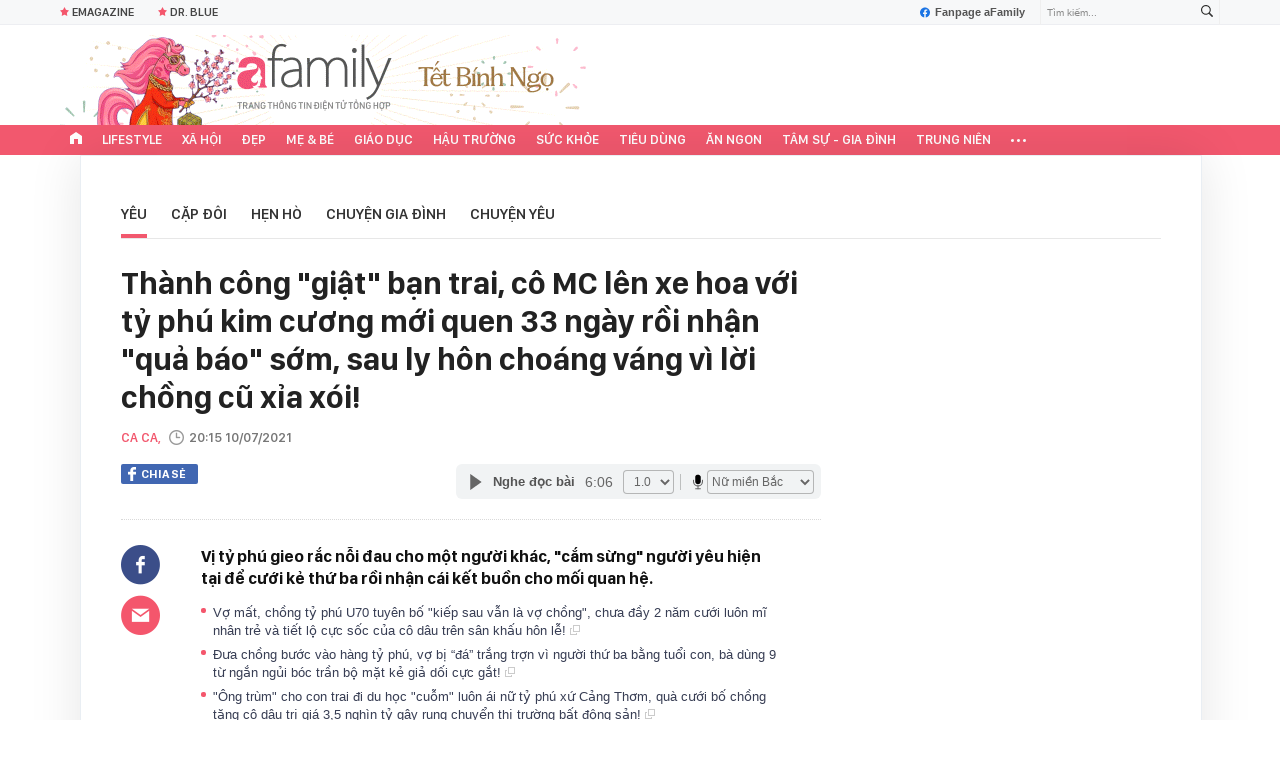

--- FILE ---
content_type: text/html; charset=UTF-8
request_url: https://afamily.vn/thanh-cong-giat-ban-trai-co-mc-len-xe-hoa-voi-ty-phu-kim-cuong-moi-quen-33-ngay-roi-nhan-qua-bao-som-sau-ly-hon-choang-vang-vi-loi-chong-cu-xia-xoi-20210708191806536.chn
body_size: 44272
content:
<!DOCTYPE html>
<html lang="vi">
<head>
    <meta http-equiv="Content-Type" content="text/html; charset=utf-8"/>
    <title>Tỷ phú bắt cá hai tay, cưới người đến sau và cái kết đắng ngắt</title>
    <meta name="description" content="Đùa giỡn với tình cảm, cưới người thứ ba, tỷ phú nhận quả báo sau hơn 1 năm">
    <meta name="keywords" content="tỷ phú, ngoại tình">
    <meta name="news_keywords" content="chuyện tình tỷ phú;chuyện tình yêu;tỷ phú ly hôn;tỷ phú trung quốc bỏ vợ;tỷ phú phá sản;mối quan hệ]\">
    <meta property="og:title" content="Tỷ phú bắt cá hai tay, cưới người đến sau và cái kết đắng ngắt">
    <meta property="og:description" content="Vị tỷ phú gieo rắc nỗi đau cho một người khác, &quot;cắm sừng&quot; người yêu hiện tại để cưới kẻ thứ ba rồi nhận cái kết buồn cho mối quan hệ.">
    <meta property="og:type" content="article" />
    <meta property="og:url" content="https://afamily.vn/thanh-cong-giat-ban-trai-co-mc-len-xe-hoa-voi-ty-phu-kim-cuong-moi-quen-33-ngay-roi-nhan-qua-bao-som-sau-ly-hon-choang-vang-vi-loi-chong-cu-xia-xoi-20210708191806536.chn" />
    <meta property="og:image" content="https://afamilycdn.com/zoom/600_315/150157425591193600/2021/7/8/ngang-copy-18-16257461587521419045851-0-0-417-796-crop-1625746162293282447085.png" />
    <meta property="og:image:type" content="image/jpg" />
    <meta property="og:image:width" content="600" />
    <meta property="og:image:height" content="315" />
    <meta property="twitter:image" content="https://afamilycdn.com/zoom/600_315/150157425591193600/2021/7/8/ngang-copy-18-16257461587521419045851-0-0-417-796-crop-1625746162293282447085.png" />
    <meta property="twitter:card" content="summary_large_image" />
    <link rel="canonical" href="https://afamily.vn/thanh-cong-giat-ban-trai-co-mc-len-xe-hoa-voi-ty-phu-kim-cuong-moi-quen-33-ngay-roi-nhan-qua-bao-som-sau-ly-hon-choang-vang-vi-loi-chong-cu-xia-xoi-20210708191806536.chn"/>
    <link  rel="alternate" media="only screen and (max-width: 640px)"  href="https://m.afamily.vn/thanh-cong-giat-ban-trai-co-mc-len-xe-hoa-voi-ty-phu-kim-cuong-moi-quen-33-ngay-roi-nhan-qua-bao-som-sau-ly-hon-choang-vang-vi-loi-chong-cu-xia-xoi-20210708191806536.chn" />
    <link rel="alternate" media="handheld" href="https://m.afamily.vn/thanh-cong-giat-ban-trai-co-mc-len-xe-hoa-voi-ty-phu-kim-cuong-moi-quen-33-ngay-roi-nhan-qua-bao-som-sau-ly-hon-choang-vang-vi-loi-chong-cu-xia-xoi-20210708191806536.chn" />
    <meta prefix="fb: http://ogp.me/ns/fb#" property="fb:app_id" content="1252484694782358" />
    <meta name="google-site-verification" content="toa0juwM2J5NpYj1sW5s_gNp7Fz9AjMmOhcDP9-6_64" />
    <meta name="viewport" content="width=device-width, initial-scale=1, maximum-scale=5, minimal-ui"/>
    <meta name="robots" content="max-image-preview:large,index,follow,all"/>
    <meta name="Language" content="vi"/>
    <meta name="distribution" content="Global"/>
    <meta name="revisit-after" content="1 days"/>
    <meta name="GENERATOR" content="https://afamily.vn">
    <meta name="RATING" content="GENERAL"/>
    <meta name="site_path" content="https://afamily.vn">
    <meta name="author" content="VCCorp.vn">
    <meta property="og:site_name" content="afamily.vn">
    <meta name="copyright" content="Copyright (c) by Công ty cổ phần VCCorp"/>
    <meta http-equiv="x-dns-prefetch-control" content="on"/>
    <link rel="dns-prefetch" href="https://static.mediacdn.vn/">
    <link rel="dns-prefetch" href="https://afamilycdn.com">
    <link rel="dns-prefetch" href="https://videothumbs.mediacdn.vn/">
    <link rel="dns-prefetch" href="https://videothumbs-ext.mediacdn.vn/">
    <meta property="fb:app_id" content="1252484694782358"/>
    <link rel="shortcut icon" href="https://afamilycdn.com/web_images/afamily32.png" type="image/png"/>
    <link rel="apple-touch-icon" sizes="57x57" href="https://afamilycdn.com/web_images/afamily57.png"/>
    <link rel="apple-touch-icon" sizes="60x60" href="https://afamilycdn.com/web_images/afamily60.png"/>
    <link rel="apple-touch-icon" sizes="72x72" href="https://afamilycdn.com/web_images/afamily72.png"/>
    <link rel="apple-touch-icon" sizes="76x76" href="https://afamilycdn.com/web_images/afamily76.png"/>
    <link rel="apple-touch-icon" sizes="114x114" href="https://afamilycdn.com/web_images/afamily114.png"/>
    <link rel="apple-touch-icon" sizes="120x120" href="https://afamilycdn.com/web_images/afamily120.png"/>
    <link rel="apple-touch-icon" sizes="128x128" href="https://afamilycdn.com/web_images/afamily128.png"/>
    <link rel="apple-touch-icon" sizes="144x144" href="https://afamilycdn.com/web_images/afamily144.png"/>
    <link rel="apple-touch-icon" sizes="152x152" href="https://afamilycdn.com/web_images/afamily152.png"/>
    <link rel="apple-touch-icon" sizes="180x180" href="https://afamilycdn.com/web_images/afamily180.png"/>
    <link rel="icon" type="image/png" href="https://afamilycdn.com/web_images/afamily32.png" sizes="32x32"/>
    <link rel="icon" type="image/png" href="https://afamilycdn.com/web_images/afamily192.png" sizes="192x192"/>
    <link rel="icon" type="image/png" href="https://afamilycdn.com/web_images/afamily96.png" sizes="96x96"/>
    <link rel="icon" type="image/png" href="https://afamilycdn.com/web_images/afamily16.png" sizes="16x16"/>
    <script>
    function getMeta(t) {
        let e = document.getElementsByTagName("meta");
        for (let n = 0; n < e.length; n++) if (e[n].getAttribute("name") === t) return e[n].getAttribute("content");
        return ""
    }

    function loadJsAsync(jsLink, callback, callbackEr) {
        const scripts = Array.from(document.getElementsByTagName("script"));
        const existingScript = scripts.find(script => script.src === jsLink);

        if (existingScript) {
            if (typeof callback === "function") callback();
            return;
        }

        const scriptEl = document.createElement("script");
        scriptEl.type = "text/javascript";
        scriptEl.async = true;
        scriptEl.src = jsLink;

        if (typeof callback === "function") {
            scriptEl.onload = callback;
        }

        if (typeof callbackEr === "function") {
            scriptEl.onerror = callbackEr;
        }

        document.head.appendChild(scriptEl);
    }
    function loadCss(t) {
        var e = document.getElementsByTagName("head")[0], s = document.createElement("link");
        s.rel = "stylesheet", s.type = "text/css", s.href = t, s.media = "all", e.appendChild(s)
    }
    function checkRunInitScroll() {
        if (typeof runinitscroll != "undefined" && runinitscroll.length >= 1) {
            runinitscroll[0]();
            var len = runinitscroll.length;
            var arr = [];
            for (var i = 1; i < len; i++) {
                arr.push(runinitscroll[i]);
            }
            runinitscroll = arr;
        }
        window.setTimeout(function () {
            checkRunInitScroll();
        }, 1);
    }
    setTimeout(function () {
        let e = !1;

        let runInitScrollTimeout = pageSettings.allow3rd ? 1 : 3000;

        function t() {
            try {
                e || (e = !0, document.removeEventListener("scroll", t), function () {
                    let e = document.createElement("script");
                    e.async = !0, e.setAttribute("data-ad-client", ""), document.head.appendChild(e), e.src = ""
                }(), document.removeEventListener("mousemove", t), document.removeEventListener("mousedown", t), document.removeEventListener("touchstart", t)), setTimeout(function () {
                    checkRunInitScroll();
                }, runInitScrollTimeout)

            } catch (err) {
                console.log("init --" + err);
            }
        }
        document.addEventListener("scroll", t, { passive: true }), document.addEventListener("mousemove", t), document.addEventListener("mousedown", t), document.addEventListener("touchstart", t, { passive: true }), document.addEventListener("load", function () {
            document.body.clientHeight != document.documentElement.clientHeight && 0 == document.documentElement.scrollTop && 0 == document.body.scrollTop || t()
        })
    }, 1);
    var hdUserAgent = getMeta("uc:useragent");
    var isNotAllow3rd = hdUserAgent.includes("not-allow-ads");
    var isNotAllowAds = hdUserAgent.includes("not-allow-ads");
    var pageSettings = {
        Domain: "https://afamily.vn",
        sharefbApiDomain: "https://sharefb.cnnd.vn",
        videoplayer: "https://vcplayer.mediacdn.vn",
        VideoToken: "[base64]",
        commentSiteName: "afamily",
        DomainUtils: "https://utils3.cnnd.vn",
        imageDomain: "https://afamilycdn.com",
        DomainApiVote: "https://eth.cnnd.vn",
        allow3rd: true && !isNotAllow3rd,
        allowAds: true && !isNotAllow3rd,
        DomainUtils2: "https://s3.afamily.vn",
        DOMAIN_API_NAME_SPACE: 'afamily',
        allowComment: "False",
    };
    var Domain = "https://afamily.vn";
    var afDomain = {
        web: "https://afamily.vn"
    };
    var domainApi = {
        web: "https://s3.afamily.vn",
        popup: "https://s3.afamily.vn",
        imageStorage: "https://afamilycdn.com"
    };
</script>
<script type="text/javascript">
    var appSettings = {
        domain: "https://afamily.vn",
        ajaxDomain: "https://s3.afamily.vn",
        ajaxDomain2: "https://s3.afamily.vn",
        domainPopup: "https://s3.afamily.vn",
        signalrHost: "",
        sharefbApiDomain: "https://sharefb.cnnd.vn",
        videoplayer: "https://vcplayer.mediacdn.vn",
        imageStorage: "https://afamilycdn.com",
        videoImageDomain: "https://videothumbs.mediacdn.vn",
        allowSignalr: false,
        quizApiNamespace: 'imsafa.cnnd.vn',
        quizApiUserName: 'userName',
        apiK14Domain: "https://kenh14s.cnnd.vn",
        allowComment: "False",
        popupVersion2: false,// cờ popup mới
        DomainUtils: "https://utils3.cnnd.vn",
    };
</script>
                <!-- GOOGLE SEARCH STRUCTURED DATA FOR ARTICLE -->
<script type="application/ld+json">
{
    "@context": "http://schema.org",
    "@type": "NewsArticle",
    "mainEntityOfPage":{
        "@type":"WebPage",
        "@id":"https://afamily.vn/thanh-cong-giat-ban-trai-co-mc-len-xe-hoa-voi-ty-phu-kim-cuong-moi-quen-33-ngay-roi-nhan-qua-bao-som-sau-ly-hon-choang-vang-vi-loi-chong-cu-xia-xoi-20210708191806536.chn"
    },
    "headline": "Tỷ phú bắt cá hai tay, cưới người đến sau và cái kết đắng ngắt",
    "description": "Đùa giỡn với tình cảm, cưới người thứ ba, tỷ phú nhận quả báo sau hơn 1 năm",
    "image": {
        "@type": "ImageObject",
        "url": "https://afamilycdn.com/zoom/700_438/150157425591193600/2021/7/8/ngang-copy-17-16257461195101556156481-0-0-500-800-crop-1625746134989602384050.png",
        "width" : 700,
        "height" : 438
    },
    "datePublished": "2021-07-10T20:15:00+07:00",
        "author": {
        "@type": "Person",
        "name": "Ca Ca"
    },
    "publisher": {
        "@type": "Organization",
        "name": "https://afamily.vn",
        "logo": {
            "@type": "ImageObject",
           "url": "",
            "width": 70,
            "height": 70
        }
    }
}
</script>
<!-- GOOGLE BREADCRUMB STRUCTURED DATA -->
<script type="application/ld+json">
{
    "@context": "http://schema.org",
    "@type": "BreadcrumbList",
    "itemListElement": [
        {
            "@type": "ListItem",
            "position": 1,
            "item": {
                "@id": "https://afamily.vn",
                "name": "Trang chủ"
            }
        }
              ,{
        "@type": "ListItem",
        "position":2,
            "item": {
                "@id": "https://afamily.vn/yeu.chn",
                "name": "Yêu"
            }
        }
    ]
}
</script>
<script type="application/ld+json">
        {
        "@context": "http://schema.org",
        "@type": "Organization",
        "name":"afamily.vn",
        "url": "https://afamily.vn",
         "logo": "https://afamilycdn.com/mob_images/afamily60.png",
        "email": "mailto: mailto:contact@afamily.vn",
        "sameAs":[
                "https://www.facebook.com/afamilyvccorp/"
                    ,"https://www.youtube.com/channel/UCFNpCBbk0lsAenpFi9dbWcA"
                    ,"https://twitter.com/afamilyvccorp"
             ],
    "contactPoint": [{
        "@type": "ContactPoint",
        "telephone": "+842473095555",
        "contactType": "customer service"
        }],
        "address": {
            "@type": "PostalAddress",
            "addressLocality": "Thanh Xuân",
            "addressRegion": "Hà Nội",
            "addressCountry": "Việt Nam",
            "postalCode":"100000",
            "streetAddress": "Tầng 21, Tòa nhà Center Building - Hapulico Complex, Số 1 Nguyễn Huy Tưởng, Thanh Xuân, Hà Nội"
            }
        }
</script>
<script type="text/javascript">
        var _ADM_Channel = '%2fyeu%2fdetail%2f';
    </script>


        <link href="https://static.mediacdn.vn/afamily/web_css/20251011/afamily.detail.min.css" rel="stylesheet">
<script>
    if (!isNotAllow3rd) {
            loadJsAsync('https://adminplayer.sohatv.vn/resource/init-script/playerInitScript.js', function () {
        });
    }
</script>

<style>
    .VCSortableInPreviewMode.alignCenter[type=insertembedcode] {
        text-align: center;
    }
    .af-detail-m .afw-body .w1040 .afc-body .w700 .box-tin-noi-bat .afcnsc-content .afcnscc-left .lozad-video {
        width: 100% !important;
    }
    .VCCSortableInPreviewMode[type=BeforeAfter] img {
        max-width: 100% !important;
    }
    .VCSortableInPreviewMode {
        text-align: center;
    }
    .afcb-content .afcbc-body .VCSortableInPreviewMode {
        margin-left: 15px;
    }
</style>
    <style>
    .link-source-wrapper{
        width: 100%!important;
    }
    .link-source-name { text-align: left; width: 100%; padding: 10px 15px; font-family: SFD-Semibold;}
    .time-source-detail { float: right; color: #888888 !important; font-size: 12px; font-weight: 400; }
    span.btn-copy-link-source2 svg path { fill: #333333; }
    .link-source-name .btn-copy-link-source2 { margin-left: 12px !important; font-size: 12px; }
    span.btn-copy-link-source-1{margin-left: 10px; font-family: SFD-Semibold;}
    span.btn-copy-link-source-1 i{font-family: SFD-Semibold;}
    .VCSortableInPreviewMode:not(.alignJustifyFull)[type="Photo"] {
        margin-left: 0 !important;
    }

</style>
        <style>
        .afcbcbstul-link::first-letter { text-transform: uppercase }

        .af-detail-l .sticker-detail { padding-left: 80px; }

        .VCSortableInPreviewMode[type="reviewfilm"] .box-content-right .box-content-right-details ul li.broadcastSchedule::before { background-image: url("[data-uri]"); }

        /************ Box suggest story ***********/
        .VCSortableInPreviewMode[type="longstory"] { font-family: "SF", "SF Pro Display"; background: #f7f7f7; display: flex; flex-direction: column; justify-content: center; align-items: flex-start; padding: 15px; cursor: pointer }

        .VCSortableInPreviewMode[type="longstory"] .title { font-family: "SF", "SF Pro Display"; font-weight: bold; font-size: 13px; line-height: 18px; text-transform: uppercase; color: #111111; padding: 0; margin-bottom: 8px; }

        .VCSortableInPreviewMode[type="longstory"] .line { display: inline-block; height: 1px; width: 100%; background-color: #d6dce2; }

        .VCSortableInPreviewMode[type="longstory"] .long-story-content { width: 100%; margin-top: 8px; display: flex; }

        .VCSortableInPreviewMode[type="longstory"] .long-story-content .box-content-left { width: 105px; height: 130px; overflow: hidden; background: #f3f3f3; }

        .VCSortableInPreviewMode[type="longstory"] .long-story-content .box-content-left .poster-wrap { background: #f3f3f3; text-align: center; display: flex; align-items: center; justify-content: center; flex-grow: 1; margin-bottom: 0; height: 100%; }

        .VCSortableInPreviewMode[type="longstory"] .long-story-content .box-content-left .photo-media { width: 100%; height: 100%; object-fit: cover; display: block; }

        .VCSortableInPreviewMode[type="longstory"] .long-story-content .box-content-right { width: calc(100% - (105px + 26px)); height: 130px; padding: 0 16px; text-align: left; }

        .VCSortableInPreviewMode[type="longstory"] .long-story-content .box-content-right .box-content-title { font-family: "SF", "SF Pro Display"; color: #111111; font-weight: 600; font-size: 17px; line-height: 24px; margin: 0; padding: 0; margin-bottom: 5px; }

        .VCSortableInPreviewMode[type="longstory"] .long-story-content .box-content-right .box-content-author { font-family: "SF", "SF Pro Display"; font-weight: 500; font-size: 13px; line-height: 16px; text-transform: uppercase; color: #6f6f6f; letter-spacing: 0.2px; margin-bottom: 5px; }

        .VCSortableInPreviewMode[type="longstory"] .long-story-content .box-content-right .box-content-right-details { margin-bottom: 5px; }

        .VCSortableInPreviewMode[type="longstory"] .long-story-content .box-content-right .box-content-right-details ul { list-style-type: none; padding: 0; margin: 0; display: flex; flex-wrap: wrap; }

        .VCSortableInPreviewMode[type="longstory"] .long-story-content .box-content-right .box-content-right-details ul li { font-family: "SF", "SF Pro Display"; font-size: 13px; line-height: 16px; color: #6f6f6f; margin-right: 16px; padding-left: 24px; position: relative; list-style: none; letter-spacing: 0.2px; }

        .VCSortableInPreviewMode[type="longstory"] .long-story-content .box-content-right .box-content-right-details ul li:last-child { margin-right: 0; }

        .VCSortableInPreviewMode[type="longstory"] .long-story-content .box-content-right .box-content-right-details ul li::before { position: absolute; content: ""; display: inline-block; width: 16px; height: 16px; left: 0; background-repeat: no-repeat; background-position: center; background-size: 100%; }

        .VCSortableInPreviewMode[type="longstory"] .long-story-content .box-content-right .box-content-right-details ul li.rating::before { background-image: url("[data-uri]"); }

        .VCSortableInPreviewMode[type="longstory"] .long-story-content .box-content-right .box-content-right-details ul li.chapter::before { background-image: url("[data-uri]"); }

        .VCSortableInPreviewMode[type="longstory"] .long-story-content .box-content-right .box-content-right-status { line-height: 16px; }

        .VCSortableInPreviewMode[type="longstory"] .long-story-content .box-content-right .box-content-right-status .status { padding: 4px 6px; background: #1d1d1d; border-radius: 6px; font-family: "SF", "SF Pro Display"; font-weight: 600; font-size: 9px; line-height: 9px; color: #ffffff; }

        .VCSortableInPreviewMode[type="longstory"] .long-story-content .box-content-right .box-content-right-review { margin-top: 5px; display: -webkit-box; -webkit-line-clamp: 2; -webkit-box-orient: vertical; overflow: hidden; }

        .VCSortableInPreviewMode[type="longstory"] .long-story-content .box-content-right .box-content-right-review p { font-family: "SF", "SF Pro Display"; font-weight: 400; font-size: 13px; line-height: 18px; color: #888888; letter-spacing: 0.2px; }

        .VCSortableInPreviewMode[type="longstory"] .long-story-content .box-content-right-btn-chapter { width: 26px; height: 130px; position: relative; background: #e0e0e0; border-radius: 6px; }

        .VCSortableInPreviewMode[type="longstory"] .long-story-content .box-content-right-btn-chapter::before { content: ""; position: absolute; display: inline-block; background-repeat: no-repeat; background-position: center; background-size: 100%; background-image: url("[data-uri]"); width: 6px; height: 16px; top: 50%; left: 50%; transform: translate(-50%, -50%); -webkit-transform: translate(-50%, -50%); -moz-transform: translate(-50%, -50%); -ms-transform: translate(-50%, -50%); -o-transform: translate(-50%, -50%); }

        .modal-desc { font-size: 18px; }

        .af-tts {
            width: 365px
        }
    </style>
    <script>
        var xmlFile = 'https://static.mediacdn.vn/afamily/image/dev-sprites.svg';
    </script>
    <style>
        /* .afw-menu-wrapper-sticky .afwmwhu-li-home-sticky a, .afw-menu-wrapper .afwmwhu-li-home a, .afw-menu-wrapper .expand-menu a {display: flex;align-items: center;height: 30px;margin-top: -1px} */
        .lozad-video{max-width: 100%}
    </style>
</head>
<body>
<script>
    const siteMobile = false;
    const atmScript = siteMobile ? 'ATM5BEGFGDYF0.js' : 'ATMSX5DHH62M9.js';
    if (pageSettings.allow3rd) {
        loadJsAsync(`https://deqik.com/tag/corejs/${atmScript}`);
        if (!siteMobile){
            loadJsAsync('https://media1.admicro.vn/core/adm_tracking.js');
        }
        window.atmDataLayer = window.atmDataLayer || [];

        function admicroTag(a) {
            atmDataLayer.push(a);
        }

        admicroTag({"atm.start": (new Date).getTime(), event: atmScript});
    }
</script>
<!-- admicro async-->
    <script>
        var admicroAD = admicroAD || {};
            admicroAD.unit = admicroAD.unit || [];
        if (pageSettings.allow3rd) {
            function cbErAdsCore() {window.arferrorload = true;}
            loadJsAsync('https://media1.admicro.vn/core/admcore.js', "", callbackEr = cbErAdsCore);
        }
    </script>

    <script>
        if (pageSettings.allow3rd) {
            if (typeof tagparam != 'undefined') {
                if (tagparam.indexOf('house-n-home') >= 0) {
                    window['admicroAnalyticsObject'] = 'admicro_analytics';
                    window['admicro_analytics'] = window['admicro_analytics'] || function () {
                        (window['admicro_analytics_q'] = window['admicro_analytics_q'] || []).push(arguments);
                    };
                    window['admicro_analytics'].t = 1 * new Date();
                    var a = document.createElement("script");
                    a.type = "text/javascript";
                    a.async = !0;
                    a.src = "//static.amcdn.vn/core/analytics.js";
                    var b = document.getElementsByTagName("script")[0];
                    b.parentNode.insertBefore(a, b);

                    window.admicro_analytics_q = window.admicro_analytics_q || [];
                    window.admicro_analytics_q.push({
                        event: "pageviews",
                        domain: 'housenhome.com.vn',
                        id: 6961
                    });
                }
            }
        }
    </script>
    <script>
        var arrAdmZone = [];
        function initArrAdmZone(from) {
            const zoneElements = document.querySelectorAll('zone[id]:not(.pushed),div[id^=admzone]:not(.pushed),div[id^=zone]:not(.pushed)');

            for (const zone of zoneElements) {
                const adsId = zone.getAttribute('id');
                arrAdmZone.push(adsId);
                zone.classList.add('pushed');
            }

            console.log('initArrAdmZone ' + from, arrAdmZone);
        }

        document.addEventListener("DOMContentLoaded", function () {
            initArrAdmZone("DOMContentLoaded");
        });

        (runinit = window.runinit || []).push(function () {
            $(document).ajaxComplete(function () {
                initArrAdmZone('document ajaxComplete');
            });
        });
    </script>
<script>
    if (pageSettings.allow3rd) {
        (function () {
            function d(b, c, e) { var a = document.createElement("script"); a.type = "text/javascript"; a.async = !0; a.src = b; 2 <= arguments.length && (a.onload = c, a.onreadystatechange = function () { 4 != a.readyState && "complete" != a.readyState || c() }); a.onerror = function () { if ("undefined" != typeof e) try { e() } catch (g) { } }; document.getElementsByTagName("head")[0].appendChild(a) } function f() {
                if ("undefined" == typeof window.ADMStorageFileCDN) setTimeout(function () { f() }, 500); else if ("undefined" != typeof window.ADMStorageFileCDN.corejs &&
                    "undefined" != typeof window.ADMStorageFileCDN.chkCorejs && 0 == window.ADMStorageFileCDN.chkCorejs) if (window.ADMStorageFileCDN.chkCorejs = !0, "string" == typeof window.ADMStorageFileCDN.corejs) d(window.ADMStorageFileCDN.corejs); else if ("undefined" != typeof window.ADMStorageFileCDN.corejs) for (var b = 0, c = window.ADMStorageFileCDN.corejs.length; b < c; b++)d(window.ADMStorageFileCDN.corejs[b])
            } f()
        })();
    }
</script>
<script>
    if (pageSettings.allow3rd) {
        (function (w, d, s, l, i) {
            w[l] = w[l] || [];
            w[l].push({
                'gtm.start':
                    new Date().getTime(), event: 'gtm.js'
            });
            var f = d.getElementsByTagName(s)[0],
                j = d.createElement(s), dl = l != 'dataLayer' ? '&l=' + l : '';
            j.async = true;
            j.src =
                'https://www.googletagmanager.com/gtm.js?id=' + i + dl;
            f.parentNode.insertBefore(j, f);
        })(window, document, 'script', 'dataLayer', 'GTM-NXS3J6S');
        loadJsAsync('https://static.amcdn.vn/tka/cdn.js');
    }
</script>
<script type="text/javascript">
    if (pageSettings.allow3rd) {
        (function () {
            var img = new Image();
            var pt = (document.location.protocol == "https:" ? "https:" : "http:");
            img.src = pt + '//lg1.logging.admicro.vn/ftest?url=' + encodeURIComponent(document.URL);
            var img1 = new Image();
            img1.src = pt + '//amcdn.vn/ftest?url=' + encodeURIComponent(document.URL);
        })();
    }
</script>
<svg id="sprites" class="hidden"></svg>
<div id="admWrapsite">
    <div class="af-wrapper af-home af-list af-detail-m">
                    <style>
    .bg-logo {
        width: 526px;
        height: 90px;
        background-image: url(https://static.mediacdn.vn/afamily/web_images/logo-tet-2026.gif?1) !important;
    }
    .afwl-trending {
        top: 40px;
        left: 540px;
    }
    .afw-logo {
        height: 100px;
    }
</style>
<section class="afw-toolbar">

    <div class="w1160">
        <div class="toolbar-search-wrapper fr">
            <p id="txt-search-on-header" contenteditable="true" data-placeholder="Tìm kiếm..."></p>
            <a href="javascript:;" rel="nofollow" title="Tìm kiếm" class="t-search-submit-btn search"
                id="btn-search-on-header">
                <span class="t-search-icon">
                    <svg width="12" height="12">
                        <use xlink:href="#svg-icon-search"></use>
                    </svg>
                </span>
            </a>
        </div>
        <a href="https://www.facebook.com/afamilyvccorp" target="_blank" rel="nofollow" class="fanpagefb fr">
            <svg width="10" height="11">
                <use xlink:href="#svg-icon-page-fb"></use>
            </svg>
            Fanpage aFamily
        </a>
    </div>
    <div class="w1160">
        <ul class="afwt-ul fl" id="insert-box-top-topic">
            
            <li class="afwtu-li">
                <a href="/mua-nao-benh-nay.html" title="Dr. Blue"><span class="sprite-af bg-star"></span>Dr. Blue</a>
            </li>
            <li class="afwtu-li">









            </li>
        </ul>
    </div>

</section>

<div class="afw-logo-menu ">
    
    <header class="afw-logo">
        <div class="w1160 pr 33">
            <a href="/" title="Tin tức làm đẹp, giải trí, phụ nữ, cuộc sống gia đình, thời trang"
                class="sprite-af bg-logo afwl-logo logo_tet">
            </a>
            <div class="afwl-trending" id="insert-box-tag-trending"></div>

            <div class="header-kinglive-status hidden fr">
    <a href="http://wechoice.vn/gala.htm" class="kinglive-btn" target="_blank" rel="nofollow">
                    <span class="kinglive-video-preview">
                        <span class="kinglive-vp-wrapper" data-width="180px" data-height="100px" data-vid="" data-thumb="">
                        </span>
                    </span>
        <span class="kinglive-btn-cta">
            <span class="kinglive-btn-status clearfix">
                <span class="broadcast-icon fl">
                    <svg width="13" height="9" viewBox="0 0 13 9">
                        <path d="M12.866,5.747 C12.780,6.162 12.655,6.560 12.493,6.942 C12.331,7.323 12.136,7.689 11.907,8.037 C11.679,8.386 11.423,8.706 11.139,8.998 L10.089,8.348 C10.099,8.339 10.109,8.329 10.120,8.320 C10.130,8.310 10.135,8.301 10.135,8.291 C10.145,8.282 10.155,8.273 10.165,8.263 C10.175,8.254 10.185,8.244 10.196,8.235 C10.632,7.745 10.992,7.175 11.276,6.525 C11.560,5.875 11.702,5.206 11.702,4.518 C11.702,3.802 11.570,3.128 11.306,2.497 C11.043,1.866 10.683,1.300 10.226,0.801 C10.185,0.754 10.165,0.733 10.165,0.737 C10.165,0.742 10.140,0.721 10.089,0.674 L11.185,-0.005 C11.459,0.297 11.710,0.620 11.938,0.963 C12.166,1.307 12.356,1.668 12.508,2.045 C12.661,2.422 12.780,2.813 12.866,3.218 C12.952,3.623 12.995,4.042 12.995,4.475 C12.995,4.909 12.952,5.333 12.866,5.747 ZM10.394,4.518 C10.394,5.074 10.292,5.599 10.089,6.094 C9.886,6.588 9.607,7.034 9.252,7.429 L8.202,6.779 C8.476,6.478 8.694,6.136 8.857,5.755 C9.019,5.373 9.100,4.970 9.100,4.546 C9.100,4.103 9.016,3.689 8.849,3.302 C8.682,2.916 8.451,2.572 8.157,2.271 L9.252,1.606 C9.607,1.993 9.886,2.436 10.089,2.935 C10.292,3.434 10.394,3.962 10.394,4.518 ZM6.500,6.000 C5.672,6.000 5.000,5.328 5.000,4.500 C5.000,3.672 5.672,3.000 6.500,3.000 C7.328,3.000 8.000,3.672 8.000,4.500 C8.000,5.328 7.328,6.000 6.500,6.000 ZM3.897,4.546 C3.897,4.970 3.978,5.373 4.140,5.755 C4.302,6.136 4.520,6.478 4.794,6.779 L3.744,7.429 C3.389,7.034 3.110,6.588 2.907,6.094 C2.705,5.599 2.603,5.074 2.603,4.518 C2.603,3.962 2.705,3.434 2.907,2.935 C3.110,2.436 3.389,1.993 3.744,1.606 L4.840,2.271 C4.546,2.572 4.315,2.916 4.148,3.302 C3.980,3.689 3.897,4.103 3.897,4.546 ZM2.771,0.801 C2.314,1.300 1.954,1.866 1.690,2.497 C1.426,3.128 1.295,3.802 1.295,4.518 C1.295,5.206 1.437,5.875 1.721,6.525 C2.005,7.175 2.365,7.745 2.801,8.235 C2.811,8.244 2.821,8.254 2.831,8.263 C2.841,8.273 2.852,8.282 2.862,8.291 C2.862,8.301 2.867,8.310 2.877,8.320 C2.887,8.329 2.897,8.339 2.907,8.348 L1.858,8.998 C1.574,8.706 1.317,8.386 1.089,8.037 C0.861,7.689 0.666,7.323 0.504,6.942 C0.341,6.560 0.217,6.162 0.131,5.747 C0.044,5.333 0.001,4.909 0.001,4.475 C0.001,4.042 0.044,3.623 0.131,3.218 C0.217,2.813 0.339,2.422 0.496,2.045 C0.653,1.668 0.843,1.307 1.066,0.963 C1.289,0.620 1.538,0.297 1.812,-0.005 L2.907,0.674 C2.857,0.721 2.831,0.742 2.831,0.737 C2.831,0.733 2.811,0.754 2.771,0.801 Z" fill="#fff"></path>
                    </svg>
                </span>
                <span class="broadcast-time"></span>
                <span class="kinglive-cta-icon fr">
                    <svg width="8" height="8" viewBox="0 0 8 8">
                        <path d="M7.115,3.996 L8.000,3.996 L8.000,7.996 L-0.000,7.996 L-0.000,-0.004 L4.000,-0.004 L4.000,0.892 L0.885,0.892 L0.885,7.111 L7.115,7.111 L7.115,3.996 ZM8.000,-0.004 L8.000,3.111 L7.115,3.111 L7.115,1.517 L4.448,4.184 L3.823,3.559 L6.490,0.892 L4.885,0.892 L4.885,-0.004 L8.000,-0.004 Z" fill="#fff"></path>
                    </svg>
                </span>
            </span>
            <span class="kinglive-btn-info clearfix">
                <b></b>
            </span>
        </span>
    </a>
</div>

        </div>
    </header>

    <nav class="afw-menu-wrapper">
        <div class="afwmw-header">
            <div class="w1160 clearfix">
                <div class="menu3 w1160 fl">
                    <ul class="afwmwh-ul menu-wrap">
                        <li class="afwmwhu-li afwmwhu-li-home"  data-marked-zoneid="af_detail_backtohome" >
                            <a title="Trang chủ" href="/" class="">
                                <i>
                                    <svg width="12px" height="12px">
                                        <use xlink:href="#svg-icon-home"></use>
                                    </svg>
                                </i>
                            </a>
                        </li>
                        <li class="afwmwhu-li afwmwhu-li-home-sticky"  data-marked-zoneid="af_detail_backtohome" >
                            <a title="Trang chủ" href="/" class="">
                                <i>
                                    <svg width="12px" height="12px">
                                        <use xlink:href="#svg-icon-home2"></use>
                                    </svg>
                                </i>
                            </a>
                        </li>
                        
                        <li class="afwmwhu-li"><a title="Lifestyle" href="/lifestyle.chn">Lifestyle</a></li>
                        <li class="afwmwhu-li"><a title="Xã hội" href="/xa-hoi.chn">Xã hội</a></li>
                        
                        <li class="afwmwhu-li"><a title="Đẹp" href="/dep.chn">Đẹp</a></li>
                        <li class="afwmwhu-li">
                            <a title="Mẹ &amp; Bé" href="/me-va-be.chn">Mẹ &amp; Bé</a>
                            <div class="menu-boxchild-wrap" style="display: none;">
                                <div class="menu-boxchild" style="height: 333px;">
                                    <div><span><i class="sprite "></i>Mang thai sau sinh</span>
                                        <ul>
                                            <li><a title="40 tuần thai kỳ" href="/40-tuan-thai-ky.html">40
                                                    tuần thai kỳ</a>
                                            </li>
                                            <li><a title="Dinh dưỡng mang thai"
                                                    href="/dinh-duong-mang-thai.html">Dinh dưỡng mang
                                                    thai</a></li>
                                            <li><a title="Rắc rối khi mang thai"
                                                    href="/rac-roi-khi-mang-thai.html">Rắc rối khi mang
                                                    thai</a></li>
                                            <li><a title="Địa chỉ khám thai" href="/dia-chi-kham-thai.html">Địa
                                                    chỉ khám thai</a>
                                            </li>
                                            <li><a title="Chuyện đi đẻ" href="/chuyen-di-de.html">Chuyện đi
                                                    đẻ</a></li>
                                            <li><a title="Sau khi sinh" href="/sau-khi-sinh.html">Sau khi
                                                    sinh</a></li>
                                        </ul>
                                    </div>
                                    <div style="margin-bottom: 0px;"><span><i class="sprite "></i>Trẻ từ 0-1
                                            tuổi</span>
                                        <ul>
                                            <li><a title="Nuôi con bằng sữa mẹ"
                                                    href="/nuoi-con-bang-sua-me.html">Nuôi con bằng sữa
                                                    mẹ</a></li>
                                            <li><a title="Trẻ sơ sinh " href="/tre-so-sinh.html">Trẻ sơ
                                                    sinh </a></li>
                                            <li><a title="Lịch tiêm chủng cho trẻ"
                                                    href="/lich-tiem-chung-cho-tre.html">Lịch tiêm chủng cho
                                                    trẻ</a></li>
                                            <li><a title="Luyện ngủ cho con"
                                                    href="/luyen-ngu-cho-con.html">Luyện ngủ cho con</a>
                                            </li>
                                            <li><a title="Cho con ăn dặm" href="/cho-con-an-dam.html">Cho
                                                    con ăn dặm</a>
                                            </li>
                                        </ul>
                                    </div>
                                </div>
                                <div class="menu-boxchild" style="height: 333px;">
                                    <div><span><i class="sprite "></i>Trẻ từ 1-3 tuổi</span>
                                        <ul>
                                            <li><a title="Phát triển chiều cao"
                                                    href="/phat-trien-chieu-cao.html">Phát triển chiều
                                                    cao</a></li>
                                            <li><a title="Giúp bé tăng cân"
                                                    href="/giup-be-tang-can.html">Giúp
                                                    bé tăng cân</a>
                                            </li>
                                            <li><a title="Sức khỏe trẻ em" href="/suc-khoe-tre-em.html">Sức
                                                    khỏe trẻ em</a>
                                            </li>
                                            <li><a title="Khủng hoảng tuổi lên 2"
                                                    href="/khung-hoang-tuoi-len-2.html">Khủng hoảng tuổi lên
                                                    2</a></li>
                                            <li><a title="Dinh dưỡng cho trẻ"
                                                    href="/dinh-duong-cho-tre.html">Dinh dưỡng cho trẻ</a>
                                            </li>
                                        </ul>
                                    </div>
                                    <div style="margin-bottom: 0px;"><span><i class="sprite "></i>Trẻ từ 3-6
                                            tuổi</span>
                                        <ul>
                                            <li><a title="Phát triển vận động cho bé"
                                                    href="/phat-trien-van-dong-cho-be.html">Phát triển vận
                                                    động cho bé</a>
                                            </li>
                                            <li><a title="Dạy con thông minh"
                                                    href="/day-con-thong-minh.html">Dạy con thông minh</a>
                                            </li>
                                            <li><a title="Cảnh báo tai nạn trẻ em"
                                                    href="/canh-bao-tai-nan-tre-em.html">Cảnh báo tai nạn
                                                    trẻ em</a></li>
                                            <li><a title="Tâm Lý Trẻ Nhỏ" href="/tam-ly-tre-nho.html">Tâm
                                                    Lý Trẻ Nhỏ</a>
                                            </li>
                                            <li><a title="Chơi với con" href="/choi-voi-con.html">Chơi với
                                                    con</a></li>
                                        </ul>
                                    </div>
                                </div>
                            </div>
                        </li>
                        <li class="afwmwhu-li"><a title="Giáo dục" href="/giao-duc.chn">Giáo dục</a></li>
                        <li class="afwmwhu-li"><a title="Hậu trường" href="/hau-truong.chn">Hậu trường</a></li>
                        
                        <li class="afwmwhu-li">
                            <a title="Sức khỏe" href="/suc-khoe.chn">Sức khỏe</a>
                            <div class="menu-boxchild-wrap" style="left: -31.9062px; display: none;">
                                <div class="menu-boxchild" style="height: 243px;">
                                    <div><span><img width="16" height="16"
                                                src="https://afamilycdn.com/aXlVVke6vNiJy6Dkk4fn5Lwt3G05E/Image/2013/07/02-Suc-khoe-sinh-san-c0a70.png"
                                                alt="icon">Sức khỏe sinh sản</span>
                                        <ul>
                                            <li><a title="Khả năng sinh sản"
                                                    href="/kha-nang-sinh-san.html">Khả năng sinh sản</a>
                                            </li>
                                            <li><a title="Bệnh phụ khoa" href="/benh-phu-khoa.html">Bệnh
                                                    phụ khoa</a>
                                            </li>
                                            <li><a title="Hiếm muộn" href="/hiem-muon.html">Hiếm muộn</a>
                                            </li>
                                        </ul>
                                    </div>
                                    <div style="margin-bottom: 0px;"><span><img width="16" height="16"
                                                src="https://afamilycdn.com/aXlVVke6vNiJy6Dkk4fn5Lwt3G05E/Image/2013/07/03-Suc-khoe-tinh-duc-c0a70.png"
                                                alt="icon">Sức khỏe tình dục</span>
                                        <ul>
                                            <li><a title="Chuyện phòng the"
                                                    href="/chuyen-phong-the.html">Chuyện
                                                    phòng the</a>
                                            </li>
                                            <li><a title="Bệnh tình dục" href="/benh-tinh-duc.html">Bệnh
                                                    tình dục</a>
                                            </li>
                                            <li><a title="Nhu cầu sinh lý" href="/nhu-cau-sinh-ly.html">Nhu
                                                    cầu sinh lý</a>
                                            </li>
                                        </ul>
                                    </div>
                                </div>
                                <div class="menu-boxchild" style="height: 243px;">
                                    <div><span><img width="16" height="16"
                                                src="https://afamilycdn.com/aXlVVke6vNiJy6Dkk4fn5Lwt3G05E/Image/2013/07/04-Benh-van-phong-c0a70.png"
                                                alt="icon">Bệnh văn phòng</span>
                                        <ul>
                                            <li><a title="Bệnh xương khớp" href="/benh-xuong-khop.html">Bệnh
                                                    xương khớp</a>
                                            </li>
                                            <li><a title="Bệnh về mắt" href="/benh-ve-mat.html">Bệnh về
                                                    mắt</a></li>
                                            <li><a title="Bệnh về da" href="/benh-ve-da.html">Bệnh về
                                                    da</a></li>
                                            <li><a title="Bệnh tiêu hóa" href="/benh-tieu-hoa.html">Bệnh
                                                    tiêu hóa</a>
                                            </li>
                                        </ul>
                                    </div>
                                    <div style="margin-bottom: 0px;"><span><img width="16" height="16"
                                                src="https://afamilycdn.com/aXlVVke6vNiJy6Dkk4fn5Lwt3G05E/Image/2013/07/05-Phong-benh-c0a70.png"
                                                alt="icon">Phòng bệnh</span>
                                        <ul>
                                            <li><a title="Thực phẩm phòng bệnh"
                                                    href="/thuc-pham-phong-benh.html">Thực phẩm phòng
                                                    bệnh</a></li>
                                            <li><a title="Thói quen có lợi"
                                                    href="/thoi-quen-co-loi.html">Thói
                                                    quen có lợi</a>
                                            </li>
                                            <li><a title="Thói quen có hại"
                                                    href="/thoi-quen-co-hai.html">Thói
                                                    quen có hại</a>
                                            </li>
                                        </ul>
                                    </div>
                                </div>
                                <div class="menu-boxchild last" style="height: 243px;">
                                    <div style="margin-bottom: 0px;"><span><img width="16" height="16"
                                                src="https://afamilycdn.com/aXlVVke6vNiJy6Dkk4fn5Lwt3G05E/Image/2013/07/06-Suc-khoe-gioi-tinh-c0a70.png"
                                                alt="icon">Sức khỏe giới tính</span>
                                        <ul>
                                            <li><a title="Chu kì kinh nguyệt"
                                                    href="/chu-ki-kinh-nguyet.html">Chu kì kinh nguyệt</a>
                                            </li>
                                            <li><a title="Đặc điểm sinh lý" href="/dac-diem-sinh-ly.html">Đặc
                                                    điểm sinh lý</a>
                                            </li>
                                            <li><a title="Rối loạn nội tiết"
                                                    href="/roi-loan-noi-tiet.html">Rối loạn nội tiết</a>
                                            </li>
                                        </ul>
                                    </div>
                                </div>
                            </div>
                        </li>
                        <li class="afwmwhu-li">
                            <a title="Tiêu dùng" href="/tieu-dung.chn">Tiêu dùng</a>
                        </li>
                        
                        <li class="afwmwhu-li">
                            <a title="Ăn ngon" href="/an-ngon.chn">Ăn ngon</a>
                            <div class="menu-boxchild-wrap">
                                <div class="menu-boxchild">
                                    <div><span><i class="sprite "></i>món ngon từ thịt gà</span>
                                        <ul></ul>
                                    </div>
                                    <div style="margin-bottom: 0px;"><span><img width="16" height="16"
                                                src="https://afamilycdn.com/aXlVVke6vNiJy6Dkk4fn5Lwt3G05E/Image/2013/07/01-Kheo-tay-40ae2.png"
                                                alt="icon">Khéo tay</span>
                                        <ul>
                                            <li><a title="May vá" href="/may-va.html">May vá</a></li>
                                            <li><a title="Tự làm thiệp" href="/tu-lam-thiep.html">Tự làm
                                                    thiệp</a></li>
                                            <li><a title="Cách cắm hoa đẹp" href="/cach-cam-hoa-dep.html">Cách
                                                    cắm hoa đẹp</a></li>
                                            <li><a title="Cắt tỉa hoa quả" href="/cat-tia-hoa-qua.html">Cắt
                                                    tỉa hoa quả</a></li>
                                            <li><a title="Hướng dẫn làm phụ kiện"
                                                    href="/huong-dan-lam-phu-kien.html">Hướng dẫn làm phụ
                                                    kiện</a></li>
                                        </ul>
                                    </div>
                                </div>
                                <div class="menu-boxchild">
                                    <div><span><i class="sprite "></i>món ăn mùa đông</span>
                                        <ul></ul>
                                    </div>
                                    <div style="margin-bottom: 0px;"><span><img width="16" height="16"
                                                src="https://afamilycdn.com/aXlVVke6vNiJy6Dkk4fn5Lwt3G05E/Image/2013/07/02-Thuc-pham-40ae2.png"
                                                alt="icon">Theo thực phẩm</span>
                                        <ul>
                                            <li><a title="Món ăn từ thịt gà"
                                                    href="/mon-an-tu-thit-ga.html">Món ăn từ thịt gà</a></li>
                                            <li><a title="Món ăn từ thịt heo"
                                                    href="/mon-an-tu-thit-heo.html">Món ăn từ thịt heo</a></li>
                                            <li><a title="Món ăn từ rau củ" href="/mon-an-tu-rau-cu.html">Món
                                                    ăn từ rau củ</a></li>
                                            <li><a title="Món ăn từ tôm" href="/mon-an-tu-tom.html">Món ăn từ
                                                    tôm</a></li>
                                            <li><a title="Món ăn từ trứng" href="/mon-an-tu-trung.html">Món ăn
                                                    từ trứng</a></li>
                                        </ul>
                                    </div>
                                </div>
                                <div class="menu-boxchild last">
                                    <div><span><i class="sprite "></i>sinh tố đẹp da</span>
                                        <ul></ul>
                                    </div>
                                    <div style="margin-bottom: 0px;"><span><img width="16" height="16"
                                                src="https://afamilycdn.com/aXlVVke6vNiJy6Dkk4fn5Lwt3G05E/Image/2013/07/03-Theo-cach-che-bien-40ae2.png"
                                                alt="icon">Theo cách chế biến</span>
                                        <ul>
                                            <li><a title="Món xào" href="/mon-xao.html">Món xào</a></li>
                                            <li><a title="Món nướng" href="/mon-nuong.html">Món nướng</a></li>
                                            <li><a title="Món kho" href="/mon-kho.html">Món kho</a></li>
                                            <li><a title="Món hấp" href="/mon-hap.html">Món hấp</a></li>
                                            <li><a title="Món chiên" href="/mon-chien.html">Món chiên</a></li>
                                        </ul>
                                    </div>
                                </div>
                                <div class="menu-boxchild">
                                    <div><span><img width="16" height="16"
                                                src="https://afamilycdn.com/aXlVVke6vNiJy6Dkk4fn5Lwt3G05E/Image/2013/07/04-Theo-van-hoa-40ae2.png"
                                                alt="icon">Theo văn hóa</span>
                                        <ul>
                                            <li><a title="Món ăn Ý" href="/mon-an-y.html">Món ăn Ý</a></li>
                                            <li><a title="Món ăn Hàn Quốc" href="/mon-an-han-quoc.html">Món ăn
                                                    Hàn Quốc</a></li>
                                            <li><a title="Món ăn nhật bản" href="/mon-an-nhat-ban.html">Món ăn
                                                    nhật bản</a></li>
                                            <li><a title="Món ăn thái lan" href="/mon-an-thai-lan.html">Món ăn
                                                    thái lan</a></li>
                                            <li><a title="Món ăn pháp" href="/mon-an-phap.html">Món ăn
                                                    pháp</a></li>
                                        </ul>
                                    </div>
                                    <div style="margin-bottom: 0px;"><span><img width="16" height="16"
                                                src="https://afamilycdn.com/aXlVVke6vNiJy6Dkk4fn5Lwt3G05E/Image/2013/07/05-Mon-an-theo-bua-40ae2.png"
                                                alt="icon">Món ăn theo bữa</span>
                                        <ul>
                                            <li><a title="Món khai vị" href="/mon-khai-vi.html">Món khai
                                                    vị</a></li>
                                            <li><a title="Món chính" href="/mon-chinh.html">Món chính</a></li>
                                            <li><a title="Món ăn kèm" href="/mon-an-kem.html">Món ăn kèm</a>
                                            </li>
                                            <li><a title="Món canh" href="/mon-canh.html">Món canh</a></li>
                                            <li><a title="Điểm tâm" href="/diem-tam.html">Điểm tâm</a></li>
                                        </ul>
                                    </div>
                                </div>
                                <div class="menu-boxchild">
                                    <div style="margin-bottom: 0px;"><span><img width="16" height="16"
                                                src="https://afamilycdn.com/aXlVVke6vNiJy6Dkk4fn5Lwt3G05E/Image/2013/07/06-Lam-banh-40ae2.png"
                                                alt="icon">Làm bánh</span>
                                        <ul>
                                            <li><a title="Bánh cupcake" href="/banh-cupcake.html">Bánh
                                                    cupcake</a></li>
                                            <li><a title="Bánh mỳ" href="/banh-my.html">Bánh mỳ</a></li>
                                            <li><a title="Làm bánh không cần lò nướng"
                                                    href="/lam-banh-khong-can-lo-nuong.html">Làm bánh không cần
                                                    lò nướng</a></li>
                                            <li><a title="Bánh truyền thống"
                                                    href="/banh-truyen-thong.html">Bánh truyền thống</a></li>
                                            <li><a title="Các loại bánh khác"
                                                    href="/cac-loai-banh-khac.html">Các loại bánh khác</a></li>
                                        </ul>
                                    </div>
                                </div>
                            </div>
                        </li>
                        <li class="afwmwhu-li"><a title="Tâm sự - Gia đình" href="/tam-su-gia-dinh.chn">Tâm sự - Gia đình</a></li>
                        <li class="afwmwhu-li"><a title="Trung niên" href="/trung-nien.chn">Trung niên</a></li>
                        <li class="afwmwhu-li expand-menu">
                            <a href="javascript:;" rel="nofollow" title="Menu">
                                <svg width="15" height="3" viewBox="0 0 15 3" fill="none"
                                    xmlns="http://www.w3.org/2000/svg">
                                    <circle cx="1.5" cy="1.5" r="1.5" fill="white"></circle>
                                    <circle cx="7.5" cy="1.5" r="1.5" fill="white"></circle>
                                    <circle cx="13.5" cy="1.5" r="1.5" fill="white"></circle>
                                </svg>
                            </a>

                            <div class="expand-menu-child" style="display: none;">
                                <div class="w1040">
                                    <ul class="list-other-cat-col clearfix">
                                        
                                        <li class="occ r1">
                                            <h4 class="occ-name">
                                                <a href="/xa-hoi.chn" title="Xã hội">Xã hội</a>
                                            </h4>
                                            <ul class="list-occs">
                                                <li class="occs"><a href="/xa-hoi/trong-nuoc.chn" title="Trong nước">Trong nước</a>
                                                </li>
                                                <li class="occs"><a href="/xa-hoi/quoc-te.chn"
                                                        title="Quốc tế">Quốc tế</a></li>
                                                <li class="occs"><a href="/xa-hoi/hieu-luat.chn"
                                                        title="Hiểu luật">Hiểu luật</a>
                                                </li>
                                                <li class="occs"><a href="/xa-hoi/nhan-ai.chn"
                                                        title="Nhân ái">Nhân ái</a>
                                                </li>
                                            </ul>
                                        </li>
                                        <li class="occ r1">
                                            <h4 class="occ-name">
                                                <a href="/dep.chn" title="Đẹp">Đẹp</a>
                                            </h4>
                                            <ul class="list-occs">
                                                <li class="occs"><a href="/dep/beauty.chn"
                                                        title="Beauty">Beauty</a>
                                                </li>
                                                <li class="occs"><a href="/dep/fashion.chn"
                                                        title="Fashion">Fashion</a>
                                                </li>
                                                <li class="occs"><a href="/dep/fitness.chn"
                                                        title="Fitness">Fitness</a>
                                                </li>
                                                <li class="occs"><a href="/dep/make-up.chn" title="Make up">Make
                                                        up</a>
                                                </li>
                                            </ul>
                                        </li>
                                        <li class="occ r1">
                                            <h4 class="occ-name">
                                                <a href="/hau-truong.chn" title="Hậu trường">Hậu trường</a>
                                            </h4>
                                            <ul class="list-occs">
                                                <li class="occs"><a href="/hau-truong/giai-tri.chn" title="Giải trí">Giải trí</a></li>
                                                <li class="occs"><a href="/hau-truong/phim.chn" title="Phim">Phim</a></li>
                                                <li class="occs"><a href="/hau-truong/nhac-show.chn" title="Nhạc/Show">Nhạc/Show</a></li>
                                            </ul>
                                        </li>
                                        

                                        <li class="occ r1">
                                            <h4 class="occ-name">
                                                <a href="/lifestyle.chn" title="Lifestyle">Lifestyle</a>
                                            </h4>
                                            <ul class="list-occs">
                                                <li class="occs"><a href="/lifestyle/an-gi.chn" title="Ăn gì">Ăn
                                                        gì</a>
                                                </li>
                                                <li class="occs"><a href="/lifestyle/loi-song.chn"
                                                        title="Lối sống">Lối
                                                        sống</a>
                                                </li>
                                                <li class="occs"><a href="/lifestyle/du-lich.chn"
                                                        title="Du lịch">Du
                                                        lịch</a>
                                                </li>
                                                <li class="occs"><a href="/lifestyle/women-guru.chn"
                                                        title="Women Guru">Women
                                                        Guru</a>
                                                </li>
                                                <li class="occs"><a href="/lifestyle/hot-family.chn"
                                                        title="Hot Family">Hot
                                                        Family</a>
                                                </li>
                                                <li class="occs"><a href="/lifestyle/chua-lanh.chn"
                                                        title="Chữa lành">Chữa
                                                        lành</a>
                                                </li>
                                                <li class="occs"><a href="/lifestyle/nhan-vat.chn"
                                                        title="Nhân vật">Nhân
                                                        vật</a>
                                                </li>
                                            </ul>
                                        </li>
                                        <li class="occ r2">
                                            <h4 class="occ-name">
                                                <a href="/an-ngon.chn" title="Ăn ngon">Ăn ngon</a>
                                            </h4>
                                            <ul class="list-occs">
                                                <li class="occs"><a href="/an-ngon/kheo-tay.chn"
                                                        title="Khéo tay">Khéo
                                                        tay</a>
                                                </li>
                                                <li class="occs"><a href="/an-ngon/toi-vao-bep.chn"
                                                        title="Tôi vào bếp">Tôi
                                                        vào bếp</a>
                                                </li>
                                                <li class="occs"><a href="/an-ngon/meo-vat.chn" title="Mẹo vặt">Mẹo
                                                        vặt</a>
                                                </li>
                                            </ul>
                                        </li>

                                        <li class="occ r2">
                                            <h4 class="occ-name">
                                                <a href="/suc-khoe.chn" title="Sức khỏe">Sức khỏe</a>
                                            </h4>
                                            <ul class="list-occs">
                                                <li class="occs"><a href="/suc-khoe/tin-y-te.chn"
                                                        title="Tin y tế">Tin y
                                                        tế</a>
                                                </li>
                                                <li class="occs"><a href="/suc-khoe/song-khoe.chn"
                                                        title="Sống khỏe">Sống
                                                        khỏe</a>
                                                </li>
                                                <li class="occs"><a href="/suc-khoe/phong-chua-benh.chn"
                                                        title="Phòng chữa bệnh">Phòng chữa bệnh</a></li>
                                                <li class="occs"><a href="/suc-khoe/phau-thuat-tham-my.chn"
                                                        title="Phẫu thuật thẩm mỹ">Phẫu thuật thẩm mỹ</a>
                                                </li>
                                                <li class="occs"><a href="/suc-khoe/benh-phu-nu.chn"
                                                        title="Bệnh phụ nữ">Bệnh phụ nữ</a></li>
                                                <li class="occs"><a href="/suc-khoe/benh-phong-the.chn"
                                                        title="Bệnh phòng the">Bệnh phòng the</a></li>
                                                <li class="occs"><a href="/suc-khoe/suc-khoe-tre-em.chn"
                                                        title="Sức khỏe trẻ em">Sức khỏe trẻ em</a></li>
                                                <li class="occs"><a href="/suc-khoe/tu-van.chn" title="Tư vấn">Tư
                                                        vấn</a>
                                                </li>
                                            </ul>
                                        </li>
                                        <li class="occ r2">
                                            <h4 class="occ-name">
                                                <a href="/me-va-be.chn" title="Mẹ &amp; Bé">Mẹ &amp; bé</a>
                                            </h4>
                                            <ul class="list-occs">
                                                <li class="occs"><a href="/me-va-be/mang-thai-va-sinh-con.chn"
                                                        title="Mang thai và sinh con">Mang thai và sinh
                                                        con</a></li>
                                                <li class="occs"><a href="/me-va-be/nuoi-day-con-cai.chn"
                                                        title="Nuôi dạy con cái">Nuôi dạy con cái</a></li>
                                                <li class="occs"><a href="/me-va-be/chia-se-kinh-nghiem.chn"
                                                        title="Chia sẻ kinh nghiệm">Chia sẻ kinh nghiệm</a>
                                                </li>
                                            </ul>
                                        </li>
                                        <li class="occ r2">
                                            <h4 class="occ-name">
                                                <a href="/giao-duc.chn" title="Giáo dục">Giáo dục</a>
                                            </h4>
                                            <ul class="list-occs">
                                                <li class="occs"><a href="/giao-duc/day-con.chn"
                                                        title="Dạy con">Dạy
                                                        con</a>
                                                </li>
                                                <li class="occs"><a href="/giao-duc/hoc-duong.chn"
                                                        title="Học đường">Học
                                                        đường</a>
                                                </li>
                                            </ul>
                                        </li>

                                        <li class="occ r2">
                                            <h4 class="occ-name">
                                                <a href="/tieu-dung.chn" title="Tiêu dùng">Tiêu dùng</a>
                                            </h4>
                                            <ul class="list-occs">
                                                <li class="occs"><a href="/tieu-dung/thi-truong.chn"
                                                        title="Thị trường">Thị
                                                        trường</a>
                                                </li>
                                                <li class="occs"><a href="/tieu-dung/chi-tieu.chn"
                                                        title="Chi tiêu">Chi
                                                        tiêu</a>
                                                </li>
                                                <li class="occs"><a href="/tieu-dung/nha-xe.chn"
                                                        title="Nhà & Xe">Nhà & Xe</a>
                                                </li>
                                                <li class="occs"><a href="/tieu-dung/mua-sam.chn"
                                                        title="Mua sắm">Mua sắm</a>
                                                </li>
                                            </ul>
                                        </li>
                                        

                                        <li class="occ r3">
                                            <h4 class="occ-name">
                                                <a href="/tam-su-gia-dinh.chn" title="Tâm sự - Gia đình">Tâm sự - Gia đình</a>
                                            </h4>
                                            <ul class="list-occs">
                                                <li class="occs"><a href="/tam-su-gia-dinh/tam-su.chn"
                                                        title="Tâm sự">Tâm sự</a></li>
                                                <li class="occs"><a href="/tam-su-gia-dinh/tinh-yeu-hon-nhan.chn"
                                                        title="Tình yêu & Hôn nhân">Tình yêu & Hôn nhân</a>
                                                </li>
                                                <li class="occs"><a href="/tam-su-gia-dinh/cuoi-hoi.chn"
                                                        title="Cưới hỏi">Cưới hỏi</a>
                                                </li>
                                                <li class="occs"><a href="/tam-su-gia-dinh/chuyen-goi-chan.chn"
                                                        title="Chuyện gối chăn">Chuyện gối chăn</a>
                                                </li>
                                            </ul>
                                        </li>
                                        <li class="occ r3">
                                            <h4 class="occ-name">
                                                <a href="/trung-nien.htm" title="Trung niên">Trung niên</a>
                                            </h4>
                                        </li>
                                        <li class="occ r3">
                                            <h4 class="occ-name">
                                                <a href="https://video.afamily.vn" title="Video">Video</a>
                                            </h4>
                                        </li>
                                    </ul>

                                    <div class="kmew-topics-wrapper">
                                        <div class="kmewtw-label">Nhóm chủ đề</div>
                                        <ul class="list-kmewt clearfix">
                                            <li class="kmewt"><a href="/nhom-chu-de/emagazine.chn"
                                                    title="Emagazine"><img
                                                        src="https://afamilycdn.com/thumb_w/190/2018/7/12/magazine-cover-1470901702968-15313860450277193918.jpg"
                                                        alt="Emagazine"><span>Emagazine</span></a></li>



                                        </ul>
                                    </div>
                                    <div class="kmew-other-links clearfix">
                                        <div class="kmewol-group clearfix">
                                            <h4 class="kmewolg-label">Tải app</h4>
                                            <ul class="list-kmewolgi">
                                                <li class="kmewolgi">
                                                    <a href="https://apps.apple.com/vn/app/afamily-vn/id658226044?l=vi"
                                                        target="_blank" rel="nofollow"
                                                        title="Tải về từ App Store">iOS</a>
                                                </li>
                                                <li class="kmewolgi">
                                                    <a href="https://play.google.com/store/apps/details?id=vcc.mobilenewsreader.activity&amp;hl=en"
                                                        target="_blank" rel="nofollow"
                                                        title="Tải về từ Google Play">Android</a>
                                                </li>
                                            </ul>
                                        </div>
                                        <div class="kmewol-group clearfix">
                                            <h4 class="kmewolg-label"><a href="https://www.facebook.com/afamilyvccorp"
                                                    title="Fanpage" target="_blank" rel="nofollow">Fanpage</a>
                                            </h4>
                                        </div>
                                        <div class="kmewol-group clearfix">
                                            <a id="lnkContact" class="scrBottom kmewolg-label"
                                                href="javascript:;">Liên
                                                hệ</a>
                                            <ul class="list-kmewolgi">

                                                <li class="kmewolgi">
                                                    <a class="scrBottom" rel="nofollow" href="javascript:;"
                                                        title="Liên hệ quảng cáo" target="_blank">Quảng cáo</a>
                                                </li>
                                            </ul>
                                        </div>
                                    </div>
                                </div>
                            </div>
                        </li>

                        
                        
                        
                        
                        
                        
                    </ul>
                </div>
            </div>
        </div>
    </nav>
</div>
<style>
    .list-occs .occs a {
        font-family: 'SFD-Medium';
    }

    .list-other-cat-col {
        display: flex;
        flex-wrap: wrap;
    }
</style>
<script>
    (runinit = window.runinit || []).push(function() {
        navi.init();
        window.addEventListener('scroll', function(e) {
            var currentOffset = $(window).scrollTop();
            var topmenu = $('.afw-menu-wrapper');
            var ruler = $('.afw-logo').offset().top + $('.afw-logo')
                .height(); //xem cach voi top bao nhiu
            if (currentOffset >= ruler) {
                topmenu.addClass('afw-menu-wrapper-sticky');
            } else {
                topmenu.removeClass('afw-menu-wrapper-sticky');
            }
        });
        /*Xử lý cuộn xuống bottom*/
        $(".scrBottom").on("click", function() {
            $('.expand-menu-child').hide();
            $("html, body").animate({
                scrollTop: $(document).height()
            }, "slow");
            return false;
        });
    });
</script>
<style>
    ul#insert-box-top-topic {
        min-width: 456px;
    }
    .maitoctoiyeu {
        width: 113px;
        height: 30px;
    }

    .maitoctoiyeu a {
        width: 113px;
        padding: 0 !important;
        height: 30px !important;
        background: url(https://afamilycdn.com/web_images/logomaitoctoiyeu3.png) center center no-repeat;
        position: absolute;
        background-size: contain;
        border-bottom: none !important;
        border-radius: 0 !important;
    }

    .maitoctoiyeu a:hover {
        background-color: transparent !important;
        border-bottom: none !important;
    }
</style>
        
        <main class="afw-body adm-mainsection">
            <section class="adm-sponsor">
                <div class="ads-sponsor type-2">
                    <div id="admsection1"></div>
                    <div id="admsection2"></div>
                    <div id="admsection3"></div>
                </div>
            </section>
            <div class="w1040 clearfix">
                <div class="w1040 clearfix"></div>
                    <div class="w1040 mb-30 content-box-1040">
        <section class="afw-topbanner">
            <div class="w1040">
                <div id="admzone437"></div>
    <script>
        if (pageSettings.allow3rd) {
            admicroAD.unit.push(function() {
                admicroAD.show('admzone437')
            });
        }
    </script>
            </div>
        </section>

                    <ul class="kbws-list fl">
            <li class="kbwsli active">
            <a href="/yeu.chn" title="Yêu">Yêu</a>
        </li>
                            <li class="kbwsli ">
                <a href="/yeu/cap-doi.chn" title="Cặp đôi">Cặp đôi</a>
            </li>
                    <li class="kbwsli ">
                <a href="/yeu/hen-ho.chn" title="Hẹn hò">Hẹn hò</a>
            </li>
                    <li class="kbwsli ">
                <a href="/yeu/chuyen-gia-dinh.chn" title="Chuyện gia đình">Chuyện gia đình</a>
            </li>
                    <li class="kbwsli ">
                <a href="/yeu/chuyen-yeu.chn" title="Chuyện yêu">Chuyện yêu</a>
            </li>
                    </ul>

<style>
    .fami-cus {
        position: relative;
        width: 180px;
        height: 23px;
        position: relative;
        top: 5px;
    }

    .fami-cus a {
        width: 165px;
        padding: 0 !important;
        height: 25px;
        background: url(https://afamilycdn.com/web_images/banner_fami.png) center center no-repeat;
        position: absolute;
        background-size: contain;
    }
    .fami-cus:hover a {
        border: none;
    }
</style>        
        
        
        <div class="afc-body clearfix">
            <div class="contentforhdna fl">
                <div class="w700 mr-40 fl">
                    
                    
                    <div class="clearfix"></div>

                    <article>
                        <h1 class="afcb-title" data-role="title">Thành công &quot;giật&quot; bạn trai, cô MC lên xe hoa với tỷ phú kim cương mới quen 33 ngày rồi nhận &quot;quả báo&quot; sớm, sau ly hôn choáng váng vì lời chồng cũ xỉa xói!</h1>
                        <div class="afcb-author">
                            <span class="afcba-name" data-role="author">Ca Ca, </span>
                            
                            <span class="afcba-time">
                                <span class="sprite-af bg-detailm_clock afcbat-icon"></span>
                                <time datetime="2021-07-10T20:15:00"><span class="afcbat-data " title="2021-07-10T20:15:00" data-role="publishdate">20:15 10/07/2021</span></time>
                            </span>

                            <div class="afcbc-top-social mt-20">
                                <div class="afcbcbsw-social clearfix">

                                    <a onclick="fbClient.shareClick('https://afamily.vn/thanh-cong-giat-ban-trai-co-mc-len-xe-hoa-voi-ty-phu-kim-cuong-moi-quen-33-ngay-roi-nhan-qua-bao-som-sau-ly-hon-choang-vang-vi-loi-chong-cu-xia-xoi-20210708191806536.chn');" href="javascript:;" class="kbwcs-fb kbwcs-fb-share fl" rel="nofollow">
    <span class="sprite-af bg-detailm_whitefbiconpng"></span>
    Chia sẻ
    <span class="kbwcs-number fr item-fb-loaded" rel="https://afamily.vn/thanh-cong-giat-ban-trai-co-mc-len-xe-hoa-voi-ty-phu-kim-cuong-moi-quen-33-ngay-roi-nhan-qua-bao-som-sau-ly-hon-choang-vang-vi-loi-chong-cu-xia-xoi-20210708191806536.chn"></span>
</a>

<div class="fl fbLikeWrap mt-3">
    <a href="javascript:;" class="kbwcs-fb k14-fb-like" rel="nofollow"><span class="fl k14-fb-like1"></span>Thích<span class="kbwcs-number fr item-fb" rel="https://afamily.vn/thanh-cong-giat-ban-trai-co-mc-len-xe-hoa-voi-ty-phu-kim-cuong-moi-quen-33-ngay-roi-nhan-qua-bao-som-sau-ly-hon-choang-vang-vi-loi-chong-cu-xia-xoi-20210708191806536.chn">0</span></a>
    <div class="fb-like hidden" data-href="https://afamily.vn/thanh-cong-giat-ban-trai-co-mc-len-xe-hoa-voi-ty-phu-kim-cuong-moi-quen-33-ngay-roi-nhan-qua-bao-som-sau-ly-hon-choang-vang-vi-loi-chong-cu-xia-xoi-20210708191806536.chn" data-width="118" data-layout="button_count" data-action="like" data-size="small" data-show-faces="false" data-share="false"></div>
</div>

                                    <div class="af-tts fr">
                                        <div class="embed-tts hidden" data-newsid="20210708191806536" data-distributiondate="2021/07/10" data-namespace="afamily"></div>
                                    </div>
                                </div>
                            </div>
                        </div>



                        <div class="afcb-content">
                            <div class="afcbc-leftmenu">
                                <div class="afcbcl-social"><a rel="nofollow" href="javascript:;" onclick="fbClient.shareClick('https://afamily.vn/thanh-cong-giat-ban-trai-co-mc-len-xe-hoa-voi-ty-phu-kim-cuong-moi-quen-33-ngay-roi-nhan-qua-bao-som-sau-ly-hon-choang-vang-vi-loi-chong-cu-xia-xoi-20210708191806536.chn');" title="Chia sẻ" class="sprite-af bg-detailm_fb afcbclf-link"></a></div>
                                <div class="afcbcl-social"><a rel="nofollow" href="mailto:?&amp;subject=[aFamily.vn] Thành công &quot;giật&quot; bạn trai, cô MC lên xe hoa với tỷ phú kim cương mới quen 33 ngày rồi nhận &quot;quả báo&quot; sớm, sau ly hôn choáng váng vì lời chồng cũ xỉa xói!&amp;body=https://afamily.vn/thanh-cong-giat-ban-trai-co-mc-len-xe-hoa-voi-ty-phu-kim-cuong-moi-quen-33-ngay-roi-nhan-qua-bao-som-sau-ly-hon-choang-vang-vi-loi-chong-cu-xia-xoi-20210708191806536.chn%0D%0AVị tỷ phú gieo rắc nỗi đau cho một người khác, &quot;cắm sừng&quot; người yêu hiện tại để cưới kẻ thứ ba rồi nhận cái kết buồn cho mối quan hệ." title="Gửi email" class="sprite-af bg-detailm_mail afcbclf-link"></a></div>
                            </div>

                            <h2 class="afcbc-sapo" data-role="sapo">Vị tỷ phú gieo rắc nỗi đau cho một người khác, &quot;cắm sừng&quot; người yêu hiện tại để cưới kẻ thứ ba rồi nhận cái kết buồn cho mối quan hệ.</h2>
                            <div id="admzonek9yx5jq2"></div>
    <script>
        if (pageSettings.allow3rd) {
            admicroAD.unit.push(function() {
                admicroAD.show('admzonek9yx5jq2')
            });
        }
    </script>

                            <div class="afcbc-relate relationnews" data-marked-zoneid="af_detail_relatesews">
                                                                    <ul class="afcbcr-ul" id="afrelated-ul">
                                                                                    <li class="afcbcru-li" data-parentid="" data-newsid="20210701183241306">
                                                <a setopen=""
                                                    href="/vo-mat-chong-ty-phu-u70-tuyen-bo-kiep-sau-van-la-vo-chong-chua-day-2-nam-cuoi-luon-mi-nhan-tre-va-tiet-lo-cuc-soc-cua-co-dau-tren-san-khau-hon-le-20210701183241306.chn"
                                                    title="Vợ mất, chồng tỷ phú U70 tuyên bố &quot;kiếp sau vẫn là vợ chồng&quot;, chưa đầy 2 năm cưới luôn mĩ nhân trẻ và tiết lộ cực sốc của cô dâu trên sân khấu hôn lễ!"
                                                    data-popup-url="/vo-mat-chong-ty-phu-u70-tuyen-bo-kiep-sau-van-la-vo-chong-chua-day-2-nam-cuoi-luon-mi-nhan-tre-va-tiet-lo-cuc-soc-cua-co-dau-tren-san-khau-hon-le-20210701183241306rf20210708191806536.chn"
                                                    class="afcbcrul-link show-popup visit-popup"
                                                    data-type="0">
                                                    Vợ mất, chồng tỷ phú U70 tuyên bố &quot;kiếp sau vẫn là vợ chồng&quot;, chưa đầy 2 năm cưới luôn mĩ nhân trẻ và tiết lộ cực sốc của cô dâu trên sân khấu hôn lễ!&nbsp;<i class="icon-show-popup"></i>
                                                </a>
                                            </li>
                                                                                    <li class="afcbcru-li" data-parentid="" data-newsid="20210627174017829">
                                                <a setopen=""
                                                    href="/dua-chong-buoc-vao-hang-ty-phu-vo-bi-da-trang-tron-vi-nguoi-thu-ba-bang-tuoi-con-ba-dung-9-tu-ngan-ngui-boc-tran-bo-mat-ke-gia-doi-cuc-gat-20210627174017829.chn"
                                                    title="Đưa chồng bước vào hàng tỷ phú, vợ bị “đá” trắng trợn vì người thứ ba bằng tuổi con, bà dùng 9 từ ngắn ngủi bóc trần bộ mặt kẻ giả dối cực gắt!"
                                                    data-popup-url="/dua-chong-buoc-vao-hang-ty-phu-vo-bi-da-trang-tron-vi-nguoi-thu-ba-bang-tuoi-con-ba-dung-9-tu-ngan-ngui-boc-tran-bo-mat-ke-gia-doi-cuc-gat-20210627174017829rf20210708191806536.chn"
                                                    class="afcbcrul-link show-popup visit-popup"
                                                    data-type="0">
                                                    Đưa chồng bước vào hàng tỷ phú, vợ bị “đá” trắng trợn vì người thứ ba bằng tuổi con, bà dùng 9 từ ngắn ngủi bóc trần bộ mặt kẻ giả dối cực gắt!&nbsp;<i class="icon-show-popup"></i>
                                                </a>
                                            </li>
                                                                                    <li class="afcbcru-li" data-parentid="" data-newsid="20210621190024213">
                                                <a setopen=""
                                                    href="/ong-trum-cho-con-trai-di-du-hoc-cuom-luon-ai-nu-ty-phu-xu-cang-thom-qua-cuoi-bo-chong-tang-co-dau-tri-gia-35-nghin-ty-gay-rung-chuyen-thi-truong-bat-dong-san-20210621190024213.chn"
                                                    title="&quot;Ông trùm&quot; cho con trai đi du học &quot;cuỗm&quot; luôn ái nữ tỷ phú xứ Cảng Thơm, quà cưới bố chồng tặng cô dâu trị giá 3,5 nghìn tỷ gây rung chuyển thị trường bất động sản!"
                                                    data-popup-url="/ong-trum-cho-con-trai-di-du-hoc-cuom-luon-ai-nu-ty-phu-xu-cang-thom-qua-cuoi-bo-chong-tang-co-dau-tri-gia-35-nghin-ty-gay-rung-chuyen-thi-truong-bat-dong-san-20210621190024213rf20210708191806536.chn"
                                                    class="afcbcrul-link show-popup visit-popup"
                                                    data-type="0">
                                                    &quot;Ông trùm&quot; cho con trai đi du học &quot;cuỗm&quot; luôn ái nữ tỷ phú xứ Cảng Thơm, quà cưới bố chồng tặng cô dâu trị giá 3,5 nghìn tỷ gây rung chuyển thị trường bất động sản!&nbsp;<i class="icon-show-popup"></i>
                                                </a>
                                            </li>
                                                                                    <li class="afcbcru-li" data-parentid="" data-newsid="20210620192051889">
                                                <a setopen=""
                                                    href="/yeu-tham-mot-nguoi-di-tu-suot-15-nam-ngay-ong-man-han-ba-la-nguoi-duy-nhat-den-don-cung-ven-ven-4-tu-va-cach-dua-chong-vao-hang-ty-phu-cuc-dinh-20210620192051889.chn"
                                                    title="Yêu thầm một người đi tù suốt 15 năm, ngày ông mãn hạn, bà là người duy nhất đến đón cùng vẻn vẹn 4 từ và cách đưa chồng vào hàng tỷ phú cực đỉnh!"
                                                    data-popup-url="/yeu-tham-mot-nguoi-di-tu-suot-15-nam-ngay-ong-man-han-ba-la-nguoi-duy-nhat-den-don-cung-ven-ven-4-tu-va-cach-dua-chong-vao-hang-ty-phu-cuc-dinh-20210620192051889rf20210708191806536.chn"
                                                    class="afcbcrul-link show-popup visit-popup"
                                                    data-type="0">
                                                    Yêu thầm một người đi tù suốt 15 năm, ngày ông mãn hạn, bà là người duy nhất đến đón cùng vẻn vẹn 4 từ và cách đưa chồng vào hàng tỷ phú cực đỉnh!&nbsp;<i class="icon-show-popup"></i>
                                                </a>
                                            </li>
                                                                            </ul>
                                                            </div>
                            <div data-check-position="af_detail_body_start"></div>

                            <div class="afcbc-body vceditor-content" data-role="content" id="af-detail-content">
                                <p>Nh&#7919;ng <a class="seo-suggest-link" href="/chuyen-tinh-thu-hut-28-nghin-like-cua-co-gai-2k4-va-ong-chu-1991-than-phan-duoc-bao-hanh-phia-dang-trai-khien-gia-dinh-co-nang-chap-nhan-moi-quan-he-20210604185824867.chn" target="_blank" title="Chuy&#7879;n t&igrave;nh thu h&uacute;t 28 ngh&igrave;n like c&#7911;a c&#7863;p &#273;&ocirc;i h&#417;n nhau 13 tu&#7893;i: Th&acirc;n ph&#7853;n &#273;&#432;&#7907;c " b h ph trai khi gia c n ch nh m quan>m&#7889;i quan h&#7879;</a> &#273;&#7871;n ch&#7899;p nho&aacute;ng r&#7845;t kh&oacute; &#273;&#7875; b&#7873;n ch&#7863;t v&agrave; c&oacute; &#273;&#432;&#7907;c h&#7841;nh ph&uacute;c. H&#417;n n&#7919;a, chuy&#7879;n t&igrave;nh y&ecirc;u &#273;&#432;&#7907;c x&acirc;y d&#7921;ng tr&ecirc;n s&#7921; t&#7893;n th&#432;&#417;ng c&#7911;a m&#7897;t c&ocirc; g&aacute;i kh&aacute;c c&#361;ng l&agrave;m sao m&agrave; y&ecirc;n &#7893;n, vui v&#7867; n&#7893;i. &#272;&oacute; l&agrave; chuy&#7879;n x&#7843;y &#273;&#7871;n v&#7899;i t&#7927; ph&uacute; kim c&#432;&#417;ng L&yacute; H&#7853;u L&acirc;m v&agrave; c&ocirc; v&#7907; c&#361; L&yacute; T&#432;&#417;ng.<br></p><h3>V&#7883; t&#7927; ph&uacute; &ldquo;s&#259;n&rdquo; m&#7929; nh&acirc;n gi&#7899;i gi&#7843;i tr&iacute;</h3><p>L&yacute; H&#7853;u L&acirc;m l&agrave; m&#7897;t t&#7927; ph&uacute; trong ng&agrave;nh trang s&#7913;c c&#7911;a Trung Qu&#7889;c. Kh&ocirc;ng ph&#7843;i ph&uacute; nh&#7883; &#273;&#7841;i, &ocirc;ng t&#7921; tay g&#7847;y d&#7921;ng n&ecirc;n s&#7921; nghi&#7879;p c&#7911;a m&igrave;nh. &Ocirc;ng c&#361;ng l&agrave; ng&#432;&#7901;i s&aacute;ng l&#7853;p ra th&#432;&#417;ng hi&#7879;u trang s&#7913;c c&#432;&#7899;i I DO n&#7893;i danh &#7903; &#273;&#7845;t n&#432;&#7899;c n&agrave;y.</p><p>S&#7921; nghi&#7879;p ph&aacute;t tri&#7875;n c&#7911;a L&yacute; H&#7853;u L&acirc;m kh&ocirc;ng th&#7875; kh&ocirc;ng k&#7875; &#273;&#7871;n s&#7921; gi&uacute;p s&#7913;c c&#7911;a c&aacute;c b&#7841;n g&aacute;i ch&#7881; to&agrave;n ng&#432;&#7901;i n&#7893;i ti&#7871;ng nh&#432; Ch&acirc;u Di&#7877;m Ho&#7857;ng hay T&#7847;n H&#7843;i L&#7897;.</p><p>Ng&agrave;y &#273;&oacute;, L&yacute; H&#7853;u L&acirc;m t&aacute;n t&#7881;nh Ch&acirc;u Di&#7877;m Ho&#7857;ng quy&#7871;t li&#7879;t. B&#7843;n th&acirc;n gi&agrave;u c&oacute;, anh ta mua t&#7863;ng c&ocirc; ca s&#297; n&#7893;i ti&#7871;ng n&agrave;y h&agrave;ng lo&#7841;t m&oacute;n qu&agrave; &#273;&#7855;t gi&aacute;. &#272;&#7893;i l&#7841;i, h&#7885; Ch&acirc;u l&agrave;m ng&#432;&#7901;i &#273;&#7841;i di&#7879;n cho h&atilde;ng trang s&#7913;c c&#7911;a h&#7885; L&yacute;. C&#7863;p &#273;&ocirc;i &#273;&atilde; &#7903; b&ecirc;n nhau su&#7889;t 3 n&#259;m. Cu&#7889;i c&ugrave;ng, L&yacute; H&#7853;u L&acirc;m c&oacute; m&#7909;c ti&ecirc;u m&#7899;i, chia tay c&ocirc; b&#7841;n g&aacute;i xinh &#273;&#7865;p.</p><figure class="VCSortableInPreviewMode noCaption" type="Photo" style=""><div><img src="https://afamilycdn.com/thumb_w/650/150157425591193600/2021/7/8/ngang-copy-17-1625745785549540952095.png" id="img_337565134273724416" w="800" h="502" alt="Th&agrave;nh c&ocirc;ng &amp;quot;gi&#7853;t&amp;quot; b&#7841;n trai, c&ocirc; g&aacute;i l&ecirc;n xe hoa v&#7899;i t&#7927; ph&uacute; kim c&#432;&#417;ng m&#7899;i quen 33 ng&agrave;y r&#7891;i nh&#7853;n &amp;quot;qu&#7843; b&aacute;o&amp;quot; s&#7899;m, sau ly h&ocirc;n cho&aacute;ng v&aacute;ng v&igrave; l&#7901;i ch&#7891;ng c&#361; x&#7881;a x&oacute;i! - &#7842;nh 1." title="Th&agrave;nh c&ocirc;ng &amp;quot;gi&#7853;t&amp;quot; b&#7841;n trai, c&ocirc; g&aacute;i l&ecirc;n xe hoa v&#7899;i t&#7927; ph&uacute; kim c&#432;&#417;ng m&#7899;i quen 33 ng&agrave;y r&#7891;i nh&#7853;n &amp;quot;qu&#7843; b&aacute;o&amp;quot; s&#7899;m, sau ly h&ocirc;n cho&aacute;ng v&aacute;ng v&igrave; l&#7901;i ch&#7891;ng c&#361; x&#7881;a x&oacute;i! - &#7842;nh 1." rel="lightbox" photoid="337565134273724416" data-original="https://afamilycdn.com/150157425591193600/2021/7/8/ngang-copy-17-1625745785549540952095.png" type="photo" style="max-width:100%;" width="800" height="502" loading="lazy"></div><figcaption class="PhotoCMS_Caption"><p data-placeholder="[Nh&#7853;p ch&uacute; th&iacute;ch &#7843;nh]" class="NLPlaceholderShow"></p></figcaption></figure><p>Khi &#273;&oacute;, T&#7847;n H&#7843;i L&#7897; l&agrave; m&#7897;t ng&ocirc;i sao trong l&agrave;ng &#273;i&#7879;n &#7843;nh v&agrave; c&oacute; s&#7921; nghi&#7879;p &#273;&#7847;y h&#7913;a h&#7865;n. D&#432;&#7899;i s&#7921; gi&#7899;i thi&#7879;u c&#7911;a m&#7897;t ng&#432;&#7901;i b&#7841;n, L&yacute; H&#7853;u L&acirc;m b&#7855;t &#273;&#7847;u theo &#273;u&#7893;i T&#7847;n H&#7843;i L&#7897;. V&#7851;n b&#7857;ng c&aacute;ch th&#7913;c c&#361;, h&#7885; L&yacute; &#273;i&ecirc;n cu&#7891;ng t&#7863;ng qu&agrave; c&ocirc; g&aacute;i n&agrave;y. B&#7845;t c&#7913; th&#7913; g&igrave; T&#7847;n H&#7843;i L&#7897; th&iacute;ch th&igrave; L&yacute; H&#7853;u L&acirc;m c&#361;ng s&#7869; cho. Ch&#7859;ng m&#7845;y ch&#7889;c m&agrave; h&#7885; &#273;&atilde; tr&#7903; th&agrave;nh m&#7897;t &#273;&ocirc;i.</p><p>Sau n&#7917;a n&#259;m y&ecirc;u nhau, L&yacute; H&#7853;u L&acirc;m c&#7847;u h&ocirc;n T&#7847;n H&#7843;i L&#7897; b&#7857;ng 50 vi&ecirc;n kim c&#432;&#417;ng m&agrave;u qu&yacute; hi&#7871;m.</p><p><i>&ldquo;50 vi&ecirc;n kim c&#432;&#417;ng n&agrave;y t&#432;&#7907;ng tr&#432;ng cho m&#7897;t &#273;&aacute;m c&#432;&#7899;i v&agrave;ng 50 n&#259;m v&#7899;i nhau</i>&rdquo;, L&yacute; H&#7853;u L&acirc;m n&oacute;i.</p><p>C&ocirc; n&agrave;ng h&#7885; T&#7847;n r&#7845;t c&#7843;m &#273;&#7897;ng v&igrave; &#273;i&#7873;u n&agrave;y nh&#432;ng ch&#432;a mu&#7889;n v&#7897;i v&agrave;ng ti&#7871;n &#273;&#7871;n h&ocirc;n nh&acirc;n. C&ocirc; ng&#7887; &yacute; mu&#7889;n b&#7841;n trai &#273;&#7907;i th&ecirc;m m&#7897;t th&#7901;i gian n&#7919;a. V&agrave;o th&#7901;i &#273;i&#7875;m &#273;&oacute;, s&#7921; nghi&#7879;p c&#7911;a T&#7847;n H&#7843;i L&#7897; &#273;ang l&ecirc;n, n&#7871;u k&#7871;t h&ocirc;n th&igrave; nh&#7919;ng g&igrave; c&ocirc; c&#7889; g&#7855;ng s&#7869; &#273;&#7893; s&ocirc;ng, &#273;&#7893; bi&#7875;n h&#7871;t c&#7843;.</p><figure class="VCSortableInPreviewMode" type="Photo" style=""><div><img src="https://afamilycdn.com/thumb_w/650/150157425591193600/2021/7/8/20190419092340281-16257458148571066723344.jpg" id="img_337565247694163968" w="2000" h="2982" alt="Th&agrave;nh c&ocirc;ng &amp;quot;gi&#7853;t&amp;quot; b&#7841;n trai, c&ocirc; g&aacute;i l&ecirc;n xe hoa v&#7899;i t&#7927; ph&uacute; kim c&#432;&#417;ng m&#7899;i quen 33 ng&agrave;y r&#7891;i nh&#7853;n &amp;quot;qu&#7843; b&aacute;o&amp;quot; s&#7899;m, sau ly h&ocirc;n cho&aacute;ng v&aacute;ng v&igrave; l&#7901;i ch&#7891;ng c&#361; x&#7881;a x&oacute;i! - &#7842;nh 2." title="Th&agrave;nh c&ocirc;ng &amp;quot;gi&#7853;t&amp;quot; b&#7841;n trai, c&ocirc; g&aacute;i l&ecirc;n xe hoa v&#7899;i t&#7927; ph&uacute; kim c&#432;&#417;ng m&#7899;i quen 33 ng&agrave;y r&#7891;i nh&#7853;n &amp;quot;qu&#7843; b&aacute;o&amp;quot; s&#7899;m, sau ly h&ocirc;n cho&aacute;ng v&aacute;ng v&igrave; l&#7901;i ch&#7891;ng c&#361; x&#7881;a x&oacute;i! - &#7842;nh 2." rel="lightbox" photoid="337565247694163968" data-original="https://afamilycdn.com/150157425591193600/2021/7/8/20190419092340281-16257458148571066723344.jpg" type="photo" style="max-width:100%;" width="2000" height="2982" loading="lazy"></div><figcaption class="PhotoCMS_Caption"><p data-placeholder="[Nh&#7853;p ch&uacute; th&iacute;ch &#7843;nh]" class="NLPlaceholderShow">Ch&acirc;n dung L&yacute; H&#7853;u L&acirc;m.</p></figcaption></figure><figure class="VCSortableInPreviewMode small-img" type="Photo" style=""><div><img src="https://afamilycdn.com/150157425591193600/2021/7/8/9183-ikcacer4693135-16257458183471573303859.jpg" id="img_337565255162937344" w="640" h="960" alt="Th&agrave;nh c&ocirc;ng &amp;quot;gi&#7853;t&amp;quot; b&#7841;n trai, c&ocirc; g&aacute;i l&ecirc;n xe hoa v&#7899;i t&#7927; ph&uacute; kim c&#432;&#417;ng m&#7899;i quen 33 ng&agrave;y r&#7891;i nh&#7853;n &amp;quot;qu&#7843; b&aacute;o&amp;quot; s&#7899;m, sau ly h&ocirc;n cho&aacute;ng v&aacute;ng v&igrave; l&#7901;i ch&#7891;ng c&#361; x&#7881;a x&oacute;i! - &#7842;nh 3." title="Th&agrave;nh c&ocirc;ng &amp;quot;gi&#7853;t&amp;quot; b&#7841;n trai, c&ocirc; g&aacute;i l&ecirc;n xe hoa v&#7899;i t&#7927; ph&uacute; kim c&#432;&#417;ng m&#7899;i quen 33 ng&agrave;y r&#7891;i nh&#7853;n &amp;quot;qu&#7843; b&aacute;o&amp;quot; s&#7899;m, sau ly h&ocirc;n cho&aacute;ng v&aacute;ng v&igrave; l&#7901;i ch&#7891;ng c&#361; x&#7881;a x&oacute;i! - &#7842;nh 3." rel="lightbox" photoid="337565255162937344" data-original="https://afamilycdn.com/150157425591193600/2021/7/8/9183-ikcacer4693135-16257458183471573303859.jpg" type="photo" style="max-width:100%;" width="640" height="960" loading="lazy"></div><figcaption class="PhotoCMS_Caption"><p data-placeholder="[Nh&#7853;p ch&uacute; th&iacute;ch &#7843;nh]" class="NLPlaceholderShow">N&#7919; di&#7877;n vi&ecirc;n T&#7847;n H&#7843;i L&#7897; xinh &#273;&#7865;p.</p></figcaption></figure><p>Khi &#273;&oacute; L&yacute; H&#7853;u L&acirc;m c&#361;ng &#273;&#7891;ng &yacute;. Tuy nhi&ecirc;n, s&#7921; ki&ecirc;n nh&#7851;n d&agrave;nh cho c&ocirc; b&#7841;n g&aacute;i ch&#7859;ng c&ograve;n bao nhi&ecirc;u. Th&#7901;i &#273;i&#7875;m &#273;&oacute;, L&yacute; T&#432;&#417;ng - m&#7897;t n&#7919; MC xinh &#273;&#7865;p c&#7911;a &#273;&agrave;i v&#7879; tinh H&#7891; Nam l&agrave;m quen L&yacute; H&#7853;u L&acirc;m. V&agrave;o ng&agrave;y 21/7/2004, T&#7847;n H&#7843;i L&#7897; tr&#7903; v&#7873; sau m&#7897;t chuy&#7871;n c&ocirc;ng t&aacute;c, m&aacute;y bay v&#7915;a h&#7841; c&aacute;nh, c&ocirc; &#273;&atilde; nh&#7853;n &#273;&#432;&#7907;c tin nh&#7855;n &ocirc;ng tr&ugrave;m kim c&#432;&#417;ng chia tay m&igrave;nh.</p><p>C&ocirc; v&ocirc; c&ugrave;ng b&#7845;t ng&#7901; v&agrave; g&#7885;i &#273;i&#7879;n h&#7887;i l&iacute; do th&igrave; b&ecirc;n kia kh&ocirc;ng tr&#7843; l&#7901;i &#273;&#432;&#7907;c. C&ocirc; b&igrave;nh t&#297;nh n&oacute;i r&#7857;ng s&#7869; cho b&#7841;n trai v&agrave;i ng&agrave;y b&igrave;nh t&acirc;m l&#7841;i r&#7891;i gi&#7843;i th&iacute;ch. Ai bi&#7871;t &#273;&#432;&#7907;c v&agrave;i ng&agrave;y sau, &#273;&aacute;p l&#7841;i c&ocirc; l&agrave; th&ocirc;ng tin b&#7841;n trai L&yacute; H&#7853;u L&acirc;m tuy&ecirc;n b&#7889; k&#7871;t h&ocirc;n c&ugrave;ng L&yacute; T&#432;&#417;ng.</p><p>Theo &#273;&oacute;, L&yacute; T&#432;&#417;ng v&agrave; L&yacute; H&#7853;u L&acirc;m &#273;&atilde; &#7903; b&ecirc;n nhau tr&#432;&#7899;c khi t&#7927; ph&uacute; chia tay b&#7841;n g&aacute;i. H&#7885; m&#7899;i ch&#7881; g&#7863;p nhau &#273;&uacute;ng 3 l&#7847;n v&agrave; v&#7897;i v&atilde; ti&#7871;n &#273;&#7871;n h&ocirc;n l&#7877;. &#272;&#432;&#7907;c bi&#7871;t, khi b&#7883; d&#432; lu&#7853;n ch&#7881; tr&iacute;ch, L&yacute; H&#7853;u L&acirc;m &#273;&atilde; g&#7841;t bay &#273;i m&#7889;i quan h&#7879; gi&#7919;a m&igrave;nh v&agrave; T&#7847;n H&#7843;i L&#7897;, n&oacute;i r&#7857;ng gi&#7919;a c&#7843; hai ch&#432;a bao gi&#7901; c&oacute; t&igrave;nh y&ecirc;u v&#7899;i nhau.</p><figure class="VCSortableInPreviewMode" type="Photo" style=""><div><img src="https://afamilycdn.com/thumb_w/650/150157425591193600/2021/7/8/800-1625745859247704176655.jpeg" id="img_337565426911297536" w="800" h="533" alt="Th&agrave;nh c&ocirc;ng &amp;quot;gi&#7853;t&amp;quot; b&#7841;n trai, c&ocirc; g&aacute;i l&ecirc;n xe hoa v&#7899;i t&#7927; ph&uacute; kim c&#432;&#417;ng m&#7899;i quen 33 ng&agrave;y r&#7891;i nh&#7853;n &amp;quot;qu&#7843; b&aacute;o&amp;quot; s&#7899;m, sau ly h&ocirc;n cho&aacute;ng v&aacute;ng v&igrave; l&#7901;i ch&#7891;ng c&#361; x&#7881;a x&oacute;i! - &#7842;nh 4." title="Th&agrave;nh c&ocirc;ng &amp;quot;gi&#7853;t&amp;quot; b&#7841;n trai, c&ocirc; g&aacute;i l&ecirc;n xe hoa v&#7899;i t&#7927; ph&uacute; kim c&#432;&#417;ng m&#7899;i quen 33 ng&agrave;y r&#7891;i nh&#7853;n &amp;quot;qu&#7843; b&aacute;o&amp;quot; s&#7899;m, sau ly h&ocirc;n cho&aacute;ng v&aacute;ng v&igrave; l&#7901;i ch&#7891;ng c&#361; x&#7881;a x&oacute;i! - &#7842;nh 4." rel="lightbox" photoid="337565426911297536" data-original="https://afamilycdn.com/150157425591193600/2021/7/8/800-1625745859247704176655.jpeg" type="photo" style="max-width:100%;" width="800" height="533" loading="lazy"></div><figcaption class="PhotoCMS_Caption"><p data-placeholder="[Nh&#7853;p ch&uacute; th&iacute;ch &#7843;nh]" class="NLPlaceholderShow">N&#7919; MC L&yacute; T&#432;&#417;ng.</p></figcaption></figure><h3>Cu&#7897;c h&ocirc;n nh&acirc;n x&acirc;y &#273;&#7855;p tr&ecirc;n s&#7921; kh&#7893; &#273;au c&#7911;a ng&#432;&#7901;i ph&#7909; n&#7919; kh&aacute;c</h3><p>L&#7841;i n&oacute;i v&#7873; L&yacute; T&#432;&#417;ng - n&#7919; MC chen ch&acirc;n v&agrave;o chuy&#7879;n t&igrave;nh y&ecirc;u n&agrave;y. L&yacute; T&#432;&#417;ng &#273;&#432;&#417;ng nhi&ecirc;n bi&#7871;t m&#7889;i quan h&#7879; c&#7911;a &ocirc;ng ch&#7911; L&yacute; c&ugrave;ng n&#7919; di&#7877;n vi&ecirc;n h&#7885; T&#7847;n nh&#432;ng v&#7851;n tho&#7843;i m&aacute;i chen ngang, th&#7853;m ch&iacute; th&agrave;nh c&ocirc;ng &#273;&#7875; ng&#432;&#7901;i &#273;&agrave;n &ocirc;ng &#7845;y c&#432;&#7899;i m&igrave;nh.</p><p>Th&#7901;i &#273;i&#7875;m T&#7847;n H&#7843;i L&#7897; qu&aacute; suy s&#7909;p v&igrave; b&#7883; l&#7915;a d&#7889;i, em g&aacute;i T&#7847;n Lan l&ecirc;n ti&#7871;ng ch&#7881; tr&iacute;ch th&aacute;i &#273;&#7897; c&#7911;a L&yacute; H&#7853;u L&acirc;m: <i>&ldquo;L&yacute; H&#7853;u L&acirc;m qu&aacute; v&ocirc; li&ecirc;m s&#7881;. Kh&ocirc;ng ai ngh&#297; r&#7857;ng m&#7897;t ng&#432;&#7901;i c&oacute; &#273;&#7883;a v&#7883; nh&#432; th&#7871; l&#7841;i &#273;i y&ecirc;u c&ugrave;ng l&uacute;c 2 c&ocirc; g&aacute;i. Anh ta c&#7847;u h&ocirc;n m&#7897;t c&ocirc; g&aacute;i kh&aacute;c khi tr&#432;&#7899;c &#273;&oacute; &#273;&atilde; c&#7847;u h&ocirc;n ch&#7883; g&aacute;i t&ocirc;i. &#272;&atilde; th&#7871; h&#7885; c&ograve;n ch&#432;a chia tay. Anh ta th&#7853;m ch&iacute; kh&ocirc;ng d&aacute;m th&uacute; nh&#7853;n m&igrave;nh v&agrave; T&#7847;n H&#7843;i L&#7897; y&ecirc;u nhau. &#272;&oacute; l&agrave; m&#7897;t s&#7921; x&uacute;c ph&#7841;m&rdquo;.</i></p><p>&#272;&aacute;p tr&#7843; nh&#7919;ng &#273;i&#7873;u n&agrave;y, L&yacute; T&#432;&#417;ng tho&#7843;i m&aacute;i gi&#7843;i th&iacute;ch: <i>&ldquo;D&ugrave; c&oacute; chuy&#7879;n g&igrave; x&#7843;y ra, t&ocirc;i v&agrave; v&#7883; h&ocirc;n phu s&#7869; m&atilde;i m&atilde;i b&ecirc;n nhau&rdquo;.</i></p><figure class="VCSortableInPreviewMode" type="Photo" style=""><div><img src="https://afamilycdn.com/thumb_w/650/150157425591193600/2021/7/8/161979042201318813-1625745877353740637782.jpeg" id="img_337565503141924864" w="1200" h="800" alt="Th&agrave;nh c&ocirc;ng &amp;quot;gi&#7853;t&amp;quot; b&#7841;n trai, c&ocirc; g&aacute;i l&ecirc;n xe hoa v&#7899;i t&#7927; ph&uacute; kim c&#432;&#417;ng m&#7899;i quen 33 ng&agrave;y r&#7891;i nh&#7853;n &amp;quot;qu&#7843; b&aacute;o&amp;quot; s&#7899;m, sau ly h&ocirc;n cho&aacute;ng v&aacute;ng v&igrave; l&#7901;i ch&#7891;ng c&#361; x&#7881;a x&oacute;i! - &#7842;nh 5." title="Th&agrave;nh c&ocirc;ng &amp;quot;gi&#7853;t&amp;quot; b&#7841;n trai, c&ocirc; g&aacute;i l&ecirc;n xe hoa v&#7899;i t&#7927; ph&uacute; kim c&#432;&#417;ng m&#7899;i quen 33 ng&agrave;y r&#7891;i nh&#7853;n &amp;quot;qu&#7843; b&aacute;o&amp;quot; s&#7899;m, sau ly h&ocirc;n cho&aacute;ng v&aacute;ng v&igrave; l&#7901;i ch&#7891;ng c&#361; x&#7881;a x&oacute;i! - &#7842;nh 5." rel="lightbox" photoid="337565503141924864" data-original="https://afamilycdn.com/150157425591193600/2021/7/8/161979042201318813-1625745877353740637782.jpeg" type="photo" style="max-width:100%;" width="1200" height="800" loading="lazy"></div><figcaption class="PhotoCMS_Caption"><p data-placeholder="[Nh&#7853;p ch&uacute; th&iacute;ch &#7843;nh]" class="NLPlaceholderShow">L&yacute; T&#432;&#417;ng &#7903; b&ecirc;n c&#7841;nh L&yacute; H&#7853;u L&acirc;m.</p></figcaption></figure><p>V&#7853;y l&agrave; &#273;&aacute;m c&#432;&#7899;i c&#7911;a c&#7863;p &#273;&ocirc;i m&#7899;i ch&#7881; g&#7863;p nhau 1 th&aacute;ng 3 ng&agrave;y &#273;&#432;&#7907;c t&#7893; ch&#7913;c v&agrave;o th&aacute;ng 1/2005. Trong ng&agrave;y c&#432;&#7899;i, L&yacute; T&#432;&#417;ng m&#7863;c chi&#7871;c v&aacute;y &#273;&iacute;nh trang s&#7913;c t&#7915; &#273;&#7847;u &#273;&#7871;n ch&acirc;n. </p><p>C&#7863;p &#273;&ocirc;i th&#7875; hi&#7879;n t&igrave;nh c&#7843;m b&#7857;ng vi&#7879;c ph&aacute;t ng&ocirc;n r&#7857;ng h&#7885; g&#7863;p nhau v&agrave; tr&#7903; th&agrave;nh b&#7841;n &#273;&#7901;i l&agrave; s&#7921; t&aacute;c h&#7907;p c&#7911;a Ch&uacute;a.</p><p>Sau khi k&#7871;t h&ocirc;n, ng&#432;&#7901;i ta th&#432;&#7901;ng th&#7845;y L&yacute; H&#7853;u L&acirc;m b&agrave;y t&#7887; t&igrave;nh y&ecirc;u v&#7899;i v&#7907;: <i>&ldquo;T&ocirc;i ng&agrave;y c&agrave;ng y&ecirc;u T&#432;&#417;ng T&#432;&#417;ng qu&aacute;&rdquo;.</i></p><figure class="VCSortableInPreviewMode" type="Photo" style=""><div><img src="https://afamilycdn.com/thumb_w/650/150157425591193600/2021/7/8/77af6867dc46415cb70f2ae39cc4191b-16257458956552115784028.jpeg" id="img_337565581158109184" w="1000" h="1342" alt="Th&agrave;nh c&ocirc;ng &amp;quot;gi&#7853;t&amp;quot; b&#7841;n trai, c&ocirc; g&aacute;i l&ecirc;n xe hoa v&#7899;i t&#7927; ph&uacute; kim c&#432;&#417;ng m&#7899;i quen 33 ng&agrave;y r&#7891;i nh&#7853;n &amp;quot;qu&#7843; b&aacute;o&amp;quot; s&#7899;m, sau ly h&ocirc;n cho&aacute;ng v&aacute;ng v&igrave; l&#7901;i ch&#7891;ng c&#361; x&#7881;a x&oacute;i! - &#7842;nh 6." title="Th&agrave;nh c&ocirc;ng &amp;quot;gi&#7853;t&amp;quot; b&#7841;n trai, c&ocirc; g&aacute;i l&ecirc;n xe hoa v&#7899;i t&#7927; ph&uacute; kim c&#432;&#417;ng m&#7899;i quen 33 ng&agrave;y r&#7891;i nh&#7853;n &amp;quot;qu&#7843; b&aacute;o&amp;quot; s&#7899;m, sau ly h&ocirc;n cho&aacute;ng v&aacute;ng v&igrave; l&#7901;i ch&#7891;ng c&#361; x&#7881;a x&oacute;i! - &#7842;nh 6." rel="lightbox" photoid="337565581158109184" data-original="https://afamilycdn.com/150157425591193600/2021/7/8/77af6867dc46415cb70f2ae39cc4191b-16257458956552115784028.jpeg" type="photo" style="max-width:100%;" width="1000" height="1342" loading="lazy"></div><figcaption class="PhotoCMS_Caption"><p data-placeholder="[Nh&#7853;p ch&uacute; th&iacute;ch &#7843;nh]" class="NLPlaceholderShow">C&#7863;p &#273;&ocirc;i xu&#7845;t hi&#7879;n trong &#273;&aacute;m c&#432;&#7899;i.</p></figcaption></figure><p>Sau khi c&#432;&#7899;i, L&yacute; T&#432;&#417;ng ngh&#7881; vi&#7879;c &#7903; nh&agrave; l&agrave;m ng&#432;&#7901;i v&#7907; &#273;&#7843;m to&agrave;n th&#7901;i gian. V&igrave; c&#7843; hai kh&ocirc;ng c&oacute; nhi&#7873;u th&#7901;i gian t&igrave;m hi&#7875;u &#273;&#7889;i ph&#432;&#417;ng n&ecirc;n s&#7899;m x&#7843;y ra m&acirc;u thu&#7851;n kh&oacute; gi&#7843;i quy&#7871;t. Chuy&#7879;n h&ocirc;n nh&acirc;n n&agrave;y kh&ocirc;ng b&#7873;n ch&#7863;t &#273;&#432;&#7907;c bao l&acirc;u.&nbsp;</p><p>L&yacute; H&#7853;u L&acirc;m c&ocirc;ng t&aacute;c li&ecirc;n mi&ecirc;n, bay kh&#7855;p th&#7871; gi&#7899;i v&igrave; c&ocirc;ng vi&#7879;c, c&oacute; &#273;&ocirc;i khi ch&#7859;ng g&#7863;p v&#7907; &#273;&#432;&#7907;c m&#7845;y ng&agrave;y. D&#7847;n d&#7847;n, L&yacute; T&#432;&#417;ng c&#7843;m th&#7845;y c&oacute; &#273;i&#7873;u kh&ocirc;ng &#7893;n.</p><p>Cu&#7889;i c&ugrave;ng, L&yacute; H&#7853;u L&acirc;m b&#7883; ph&oacute;ng vi&ecirc;n ch&#7909;p &#7843;nh l&eacute;n l&uacute;t c&oacute; h&agrave;nh &#273;&#7897;ng th&acirc;n m&#7853;t v&#7899;i ng&#432;&#7901;i ph&#7909; n&#7919; l&#7841;, nghi &aacute;n ngo&#7841;i t&igrave;nh &#273;&#432;&#7907;c phanh phui.</p><figure class="VCSortableInPreviewMode small-img noCaption" type="Photo" style=""><div><img src="https://afamilycdn.com/thumb_w/650/150157425591193600/2021/7/8/base64-16257460026281466120711.png" id="img_337566010107314176" w="400" h="585" alt="Th&agrave;nh c&ocirc;ng &amp;quot;gi&#7853;t&amp;quot; b&#7841;n trai, c&ocirc; g&aacute;i l&ecirc;n xe hoa v&#7899;i t&#7927; ph&uacute; kim c&#432;&#417;ng m&#7899;i quen 33 ng&agrave;y r&#7891;i nh&#7853;n &amp;quot;qu&#7843; b&aacute;o&amp;quot; s&#7899;m, sau ly h&ocirc;n cho&aacute;ng v&aacute;ng v&igrave; l&#7901;i ch&#7891;ng c&#361; x&#7881;a x&oacute;i! - &#7842;nh 7." title="Th&agrave;nh c&ocirc;ng &amp;quot;gi&#7853;t&amp;quot; b&#7841;n trai, c&ocirc; g&aacute;i l&ecirc;n xe hoa v&#7899;i t&#7927; ph&uacute; kim c&#432;&#417;ng m&#7899;i quen 33 ng&agrave;y r&#7891;i nh&#7853;n &amp;quot;qu&#7843; b&aacute;o&amp;quot; s&#7899;m, sau ly h&ocirc;n cho&aacute;ng v&aacute;ng v&igrave; l&#7901;i ch&#7891;ng c&#361; x&#7881;a x&oacute;i! - &#7842;nh 7." rel="lightbox" photoid="337566010107314176" data-original="https://afamilycdn.com/150157425591193600/2021/7/8/base64-16257460026281466120711.png" type="photo" style="max-width:100%;" width="400" height="585" loading="lazy"></div><figcaption class="PhotoCMS_Caption"><p data-placeholder="[Nh&#7853;p ch&uacute; th&iacute;ch &#7843;nh]" class="NLPlaceholderShow"></p></figcaption></figure><p>Ngo&agrave;i nh&#7919;ng tin &#273;&#7891;n ngo&#7841;i t&igrave;nh, vi&#7879;c kinh doanh trang s&#7913;c c&#7911;a L&yacute; H&#7853;u L&acirc;m c&#361;ng g&#7863;p r&#7855;c r&#7889;i, tr&ecirc;n &#273;&agrave; ph&aacute; s&#7843;n. &#272;&#7871;n th&aacute;ng 11/2006, L&yacute; T&#432;&#417;ng l&#7847;n &#273;&#7847;u ti&ecirc;n l&ecirc;n ti&#7871;ng x&aacute;c nh&#7853;n m&igrave;nh v&agrave; L&yacute; H&#7853;u L&acirc;m &#273;&atilde; ly h&ocirc;n. V&#7873; l&yacute; do, c&ocirc; kh&ocirc;ng ti&#7871;t l&#7897; m&agrave; ch&#7881; n&oacute;i r&#7857;ng do c&ocirc;ng vi&#7879;c b&#7853;n r&#7897;n. C&ocirc; c&#361;ng khen ch&#7891;ng c&#361; l&agrave; ng&#432;&#7901;i t&#7889;t.</p><p>Tuy nhi&ecirc;n, v&#7873; ph&#7847;n L&yacute; H&#7853;u L&acirc;m th&igrave; kh&ocirc;ng h&ograve;a nh&atilde; &#273;&#432;&#7907;c &#273;&#7871;n v&#7853;y. Sau khi ly h&ocirc;n, trong m&#7897;t cu&#7897;c ph&#7887;ng v&#7845;n, v&#7883; t&#7927; ph&uacute; th&#7859;ng th&#7915;ng bu&ocirc;ng l&#7901;i x&#7881;a x&oacute;i v&#7907; c&#361;: &ldquo;<i>B&#7845;t c&#7913; ng&#432;&#7901;i ph&#7909; n&#7919; n&agrave;o g&#7863;p &#273;&#432;&#7907;c tr&ecirc;n ph&#7889; c&#361;ng t&#7889;t h&#417;n L&yacute; T&#432;&#417;ng&rdquo;.</i></p><p>&#272;i&#7873;u n&agrave;y c&#361;ng th&#7875; hi&#7879;n s&#7921; ch&aacute;n gh&eacute;t c&#7911;a ng&#432;&#7901;i &#273;&agrave;n &ocirc;ng n&agrave;y d&agrave;nh cho n&#7919; MC m&agrave; tr&#432;&#7899;c &#273;&oacute; m&#7899;i g&#7863;p m&#7897;t th&#7901;i gian anh &#273;&atilde; &#273;&ograve;i k&#7871;t h&ocirc;n, b&#7845;t ch&#7845;p t&#7845;t c&#7843;. M&#7897;t cu&#7897;c h&ocirc;n nh&acirc;n &#273;&#432;&#7907;c x&acirc;y d&#7921;ng tr&ecirc;n s&#7921; &#273;au kh&#7893; c&#7911;a ng&#432;&#7901;i ph&#7909; n&#7919; kh&aacute;c th&igrave; ch&#7859;ng th&#7875; b&#7873;n ch&#7863;t d&agrave;i l&acirc;u.</p><figure class="VCSortableInPreviewMode" type="Photo" style=""><div><img src="https://afamilycdn.com/thumb_w/650/150157425591193600/2021/7/8/3db834afdbf341a4a4aa97044b5627f5-16257459378861505082390.jpeg" id="img_337565756530348032" w="1800" h="1517" alt="Th&agrave;nh c&ocirc;ng &amp;quot;gi&#7853;t&amp;quot; b&#7841;n trai, c&ocirc; g&aacute;i l&ecirc;n xe hoa v&#7899;i t&#7927; ph&uacute; kim c&#432;&#417;ng m&#7899;i quen 33 ng&agrave;y r&#7891;i nh&#7853;n &amp;quot;qu&#7843; b&aacute;o&amp;quot; s&#7899;m, sau ly h&ocirc;n cho&aacute;ng v&aacute;ng v&igrave; l&#7901;i ch&#7891;ng c&#361; x&#7881;a x&oacute;i! - &#7842;nh 8." title="Th&agrave;nh c&ocirc;ng &amp;quot;gi&#7853;t&amp;quot; b&#7841;n trai, c&ocirc; g&aacute;i l&ecirc;n xe hoa v&#7899;i t&#7927; ph&uacute; kim c&#432;&#417;ng m&#7899;i quen 33 ng&agrave;y r&#7891;i nh&#7853;n &amp;quot;qu&#7843; b&aacute;o&amp;quot; s&#7899;m, sau ly h&ocirc;n cho&aacute;ng v&aacute;ng v&igrave; l&#7901;i ch&#7891;ng c&#361; x&#7881;a x&oacute;i! - &#7842;nh 8." rel="lightbox" photoid="337565756530348032" data-original="https://afamilycdn.com/150157425591193600/2021/7/8/3db834afdbf341a4a4aa97044b5627f5-16257459378861505082390.jpeg" type="photo" style="max-width:100%;" width="1800" height="1517" loading="lazy"></div><figcaption class="PhotoCMS_Caption"><p data-placeholder="[Nh&#7853;p ch&uacute; th&iacute;ch &#7843;nh]" class="NLPlaceholderShow">Cu&#7897;c h&ocirc;n nh&acirc;n ch&#432;a &#273;&#7847;y 2 n&#259;m &#273;&atilde; &#273;&#432;&#7901;ng ai n&#7845;y &#273;i.</p></figcaption></figure><p>V&#7873; l&yacute; do th&#7853;t s&#7921; c&#7911;a chuy&#7879;n ly h&ocirc;n, ng&#432;&#7901;i ta cho r&#7857;ng n&#259;m &#273;&oacute; L&yacute; H&#7853;u L&acirc;m g&#7863;p kh&#7911;ng ho&#7843;ng, &#273;&#7913;ng tr&ecirc;n b&#7901; v&#7921;c ph&aacute; s&#7843;n. Khi anh gi&agrave;u c&oacute;, L&yacute; T&#432;&#417;ng v&#7897;i v&atilde; &#273;&ograve;i <a class="seo-suggest-link" href="/quen-biet-10-ngay-co-gai-quyet-dinh-cuoi-ma-chang-can-yeu-sau-ket-hon-vo-tung-dap-tan-nat-nha-cat-quan-ao-chong-roi-bo-400-trieu-sua-lai-20210707180526348.chn" target="_blank" title="Quen bi&#7871;t 10 ng&agrave;y, c&ocirc; g&aacute;i quy&#7871;t &#273;&#7883;nh c&#432;&#7899;i m&agrave; ch&#7859;ng c&#7847;n y&ecirc;u: Sau k&#7871;t h&ocirc;n v&#7907; t&#7915;ng &#273;&#7853;p tan n&aacute;t nh&agrave;, c&#7855;t qu&#7847;n &aacute;o ch&#7891;ng r&#7891;i b&#7887; 400 tri&#7879;u s&#7917;a l&#7841;i">k&#7871;t h&ocirc;n</a>. &#272;&#7871;n khi kinh doanh th&#7845;t b&#7841;i, c&ocirc; v&#7897;i v&atilde; r&#7901;i b&#7887; v&igrave; ch&#7859;ng mu&#7889;n ch&#7883;u kh&#7893;. M&#7845;y chuy&#7879;n nh&#432; ngo&#7841;i t&igrave;nh &#273;&#7873;u kh&ocirc;ng c&oacute; c&#417; s&#7903;.</p><p>B&#7883; &ldquo;&#273;&aacute;&rdquo; kh&ocirc;ng th&#432;&#417;ng ti&#7871;c, L&yacute; H&#7853;u L&acirc;m l&#7847;n n&#7919;a t&#7853;p trung v&agrave;o vi&#7879;c kinh doanh v&agrave; t&#7921; m&igrave;nh v&#432;&#7907;t qua kh&oacute; kh&#259;n v&agrave; quay l&#7841;i v&#7899;i &#273;&#7881;nh cao. Th&#7845;t v&#7885;ng v&#7899;i t&igrave;nh &aacute;i, L&yacute; H&#7853;u L&acirc;m t&igrave;m &#273;&#7871;n v&#7899;i ph&#7853;t ph&aacute;p v&agrave; c&#361;ng tr&#7903; th&agrave;nh nh&agrave; t&#7915; thi&#7879;n l&#7915;ng danh. Th&#7871; nh&#432;ng m&#7895;i khi nh&#7855;c &#273;&#7871;n anh ta, nhi&#7873;u ng&#432;&#7901;i v&#7851;n t&#7897;i nghi&#7879;p cho T&#7847;n H&#7843;i L&#7897; v&igrave; b&#7883; "c&#7855;m s&#7915;ng" v&agrave; chia tay m&#7897;t c&aacute;ch qu&aacute; b&#7845;t ng&#7901;.</p><p style="text-align: right;"><i>Ngu&#7891;n: Sohu, 163.com</i></p>

                                
                                <div class="ads_detail">
                                    <div id="admzonek1broje0"></div>
    <script>
        if (pageSettings.allow3rd) {
            admicroAD.unit.push(function() {
                admicroAD.show('admzonek1broje0')
            });
        }
    </script>
                                </div>
                            </div>

                            <div class="clear-fix"></div>
                            <div id="admzonekvrtvxfx"></div>
    <script>
        if (pageSettings.allow3rd) {
            admicroAD.unit.push(function() {
                admicroAD.show('admzonekvrtvxfx')
            });
        }
    </script>

                            <div class="bottom-info clearfix">
    </div>

<script>
    (runinit = window.runinit || []).push(function () {
        var sourceURL = '';
        var originalId = parseInt('21');
        var dateNeedCheck = new Date('2021/07/10').getTime();
        var dateCheck = new Date('2019/11/15').getTime();
        var sourceName = 'Nhịp Sống Việt';

        if (sourceName != null && sourceName != "") {
            sourceName = sourceName.replace("Theo", "").replace("theo", "").trim();
        }

        function getSourceHtlm(namesource, linksource) {
            var btnLink = '<svg width="14" height="14" viewBox="0 0 14 14" fill="none" xmlns="http://www.w3.org/2000/svg"><path fill-rule="evenodd" clip-rule="evenodd" d="M2.91675 4.08334C2.76204 4.08334 2.61367 4.1448 2.50427 4.25419C2.39487 4.36359 2.33341 4.51196 2.33341 4.66667V11.0833C2.33341 11.238 2.39487 11.3864 2.50427 11.4958C2.61367 11.6052 2.76204 11.6667 2.91675 11.6667H9.33342C9.48812 11.6667 9.6365 11.6052 9.74589 11.4958C9.85529 11.3864 9.91675 11.238 9.91675 11.0833V7.58334C9.91675 7.26117 10.1779 7.00001 10.5001 7.00001C10.8222 7.00001 11.0834 7.26117 11.0834 7.58334V11.0833C11.0834 11.5475 10.899 11.9926 10.5709 12.3208C10.2427 12.649 9.79754 12.8333 9.33342 12.8333H2.91675C2.45262 12.8333 2.0075 12.649 1.67931 12.3208C1.35112 11.9926 1.16675 11.5475 1.16675 11.0833V4.66667C1.16675 4.20254 1.35112 3.75742 1.67931 3.42923C2.0075 3.10105 2.45262 2.91667 2.91675 2.91667H6.41675C6.73891 2.91667 7.00008 3.17784 7.00008 3.50001C7.00008 3.82217 6.73891 4.08334 6.41675 4.08334H2.91675Z" fill="#888888"></path><path fill-rule="evenodd" clip-rule="evenodd" d="M8.16675 1.75001C8.16675 1.42784 8.42792 1.16667 8.75008 1.16667H12.2501C12.5722 1.16667 12.8334 1.42784 12.8334 1.75001V5.25001C12.8334 5.57217 12.5722 5.83334 12.2501 5.83334C11.9279 5.83334 11.6667 5.57217 11.6667 5.25001V2.33334H8.75008C8.42792 2.33334 8.16675 2.07217 8.16675 1.75001Z" fill="#888888"></path><path fill-rule="evenodd" clip-rule="evenodd" d="M12.6626 1.33753C12.8904 1.56533 12.8904 1.93468 12.6626 2.16248L8.24589 6.57915C8.01809 6.80696 7.64874 6.80696 7.42094 6.57915C7.19313 6.35135 7.19313 5.982 7.42094 5.75419L11.8376 1.33753C12.0654 1.10972 12.4348 1.10972 12.6626 1.33753Z" fill="#888888"></path></svg>';
            var btnCopy = '<svg width="10" height="10" viewBox="0 0 10 10" fill="none" xmlns="http://www.w3.org/2000/svg"><path fill-rule="evenodd" clip-rule="evenodd" d="M2.5 2.08333C2.38949 2.08333 2.28351 2.12723 2.20537 2.20537C2.12723 2.28351 2.08333 2.38949 2.08333 2.5V8.33333C2.08333 8.44384 2.12723 8.54982 2.20537 8.62796C2.28351 8.7061 2.38949 8.75 2.5 8.75H7.5C7.61051 8.75 7.71649 8.7061 7.79463 8.62796C7.87277 8.54982 7.91667 8.44384 7.91667 8.33333V2.5C7.91667 2.38949 7.87277 2.28351 7.79463 2.20537C7.71649 2.12723 7.61051 2.08333 7.5 2.08333H6.66667C6.43655 2.08333 6.25 1.89679 6.25 1.66667C6.25 1.43655 6.43655 1.25 6.66667 1.25H7.5C7.83152 1.25 8.14946 1.3817 8.38388 1.61612C8.6183 1.85054 8.75 2.16848 8.75 2.5V8.33333C8.75 8.66485 8.6183 8.9828 8.38388 9.21722C8.14946 9.45164 7.83152 9.58333 7.5 9.58333H2.5C2.16848 9.58333 1.85054 9.45164 1.61612 9.21722C1.3817 8.9828 1.25 8.66485 1.25 8.33333V2.5C1.25 2.16848 1.3817 1.85054 1.61612 1.61612C1.85054 1.3817 2.16848 1.25 2.5 1.25H3.33333C3.56345 1.25 3.75 1.43655 3.75 1.66667C3.75 1.89679 3.56345 2.08333 3.33333 2.08333H2.5Z" fill="black"></path><path fill-rule="evenodd" clip-rule="evenodd" d="M2.91666 1.25C2.91666 0.789762 3.28976 0.416667 3.75 0.416667H6.25C6.71023 0.416667 7.08333 0.789762 7.08333 1.25V2.08333C7.08333 2.54357 6.71023 2.91667 6.25 2.91667H3.75C3.28976 2.91667 2.91666 2.54357 2.91666 2.08333V1.25ZM6.25 1.25H3.75V2.08333H6.25V1.25Z" fill="black"></path></svg>';
            var btnCopy2 = '<svg width="10" height="10" viewBox="0 0 10 10" fill="none" xmlns="http://www.w3.org/2000/svg"><path fill-rule="evenodd" clip-rule="evenodd" d="M2.5 2.08333C2.38949 2.08333 2.28351 2.12723 2.20537 2.20537C2.12723 2.28351 2.08333 2.38949 2.08333 2.5V8.33333C2.08333 8.44384 2.12723 8.54982 2.20537 8.62796C2.28351 8.7061 2.38949 8.75 2.5 8.75H7.5C7.61051 8.75 7.71649 8.7061 7.79463 8.62796C7.87277 8.54982 7.91667 8.44384 7.91667 8.33333V2.5C7.91667 2.38949 7.87277 2.28351 7.79463 2.20537C7.71649 2.12723 7.61051 2.08333 7.5 2.08333H6.66667C6.43655 2.08333 6.25 1.89679 6.25 1.66667C6.25 1.43655 6.43655 1.25 6.66667 1.25H7.5C7.83152 1.25 8.14946 1.3817 8.38388 1.61612C8.6183 1.85054 8.75 2.16848 8.75 2.5V8.33333C8.75 8.66485 8.6183 8.9828 8.38388 9.21722C8.14946 9.45164 7.83152 9.58333 7.5 9.58333H2.5C2.16848 9.58333 1.85054 9.45164 1.61612 9.21722C1.3817 8.9828 1.25 8.66485 1.25 8.33333V2.5C1.25 2.16848 1.3817 1.85054 1.61612 1.61612C1.85054 1.3817 2.16848 1.25 2.5 1.25H3.33333C3.56345 1.25 3.75 1.43655 3.75 1.66667C3.75 1.89679 3.56345 2.08333 3.33333 2.08333H2.5Z" fill="white"></path><path fill-rule="evenodd" clip-rule="evenodd" d="M2.91666 1.25C2.91666 0.789762 3.28976 0.416667 3.75 0.416667H6.25C6.71023 0.416667 7.08333 0.789762 7.08333 1.25V2.08333C7.08333 2.54357 6.71023 2.91667 6.25 2.91667H3.75C3.28976 2.91667 2.91666 2.54357 2.91666 2.08333V1.25ZM6.25 1.25H3.75V2.08333H6.25V1.25Z" fill="white"></path></svg>';

            var sourceHtml = String.format('<div class="link-source-wrapper is-web clearfix"><div class="link-source-name">Theo <span class="link-source-text-name">{0}</span><span class="btn-copy-link-source-1"><i>{2} Copy link</i></span></div><div class="link-source-detail"><span class="link-source-detail-title">Link bài gốc</span> <span class="btn-copy-link-source disable" data-link="{1}">{3}<i>Lấy link</i></span><a class="link-source-full" title="{0}" href="javascript:;" rel="nofollow">{1}</a><div class="arrow-down"></div></div></div>', namesource, linksource, btnCopy, btnCopy2);
            return sourceHtml;
            console.log(sourceHtml);
        }
        var DOMAIN_ORG_URL = 'https://sudo.cnnd.vn';
        function getOrgUrl(newsId, channelId) {
            $.ajax({
                type: 'GET',
                contentType: 'application/json',
                dataType: "json",
                url: DOMAIN_ORG_URL+'/Handlers/RequestHandler.ashx?c=getOrgUrl&newsId=' + newsId + '&channelId=' + channelId,
                success: function (rs) {
                    if (rs != null && JSON.stringify(rs) != '{}') {
                        var orgUrl = rs.Domain + rs.Url;
                        if (orgUrl != null && orgUrl != '') {
                            $('.bottom-info').html(getSourceHtlm(sourceName, orgUrl));
                        }
                    }

                },

                error: function (e) {
                    console.log(e);
                }
            });
        }

        if (originalId > 0 && dateNeedCheck >= dateCheck) {
            getOrgUrl('20210708191806536', 22);
        }
    })
</script>

                            
                            
                            <div data-check-position="af_detail_body_end"></div>
                            <div class="afcbc-relate-link" data-marked-zoneid="af_detail_relatednewsboxlink">
                                                                    <a data-newsid="20210707180526348" href="/quen-biet-10-ngay-co-gai-quyet-dinh-cuoi-ma-chang-can-yeu-sau-ket-hon-vo-tung-dap-tan-nat-nha-cat-quan-ao-chong-roi-bo-400-trieu-sua-lai-20210707180526348.chn" title="Quen biết 10 ngày, cô gái quyết định cưới mà chẳng cần yêu: Sau kết hôn vợ từng đập tan nát nhà, cắt quần áo chồng rồi bỏ 400 triệu sửa lại" class="afcbcrl-link">Quen biết 10 ngày, cô gái quyết định cưới mà chẳng cần yêu: Sau kết hôn vợ từng đập tan nát nhà, cắt quần áo chồng rồi bỏ 400 triệu sửa lại</a>
                                                            </div>
                            <div id="moveBoxTamSu"></div>
                        </div>

                        
                        
                        <div class="afcbc-bot-social">
                            <div class="afcbcbs-wrapper clearfix">
                                <div class="afcbcbsw-social clearfix">
                                    <a onclick="fbClient.shareClick('https://afamily.vn/thanh-cong-giat-ban-trai-co-mc-len-xe-hoa-voi-ty-phu-kim-cuong-moi-quen-33-ngay-roi-nhan-qua-bao-som-sau-ly-hon-choang-vang-vi-loi-chong-cu-xia-xoi-20210708191806536.chn');" href="javascript:;" class="kbwcs-fb kbwcs-fb-share fl" rel="nofollow">
    <span class="sprite-af bg-detailm_whitefbiconpng"></span>
    Chia sẻ
    <span class="kbwcs-number fr item-fb-loaded" rel="https://afamily.vn/thanh-cong-giat-ban-trai-co-mc-len-xe-hoa-voi-ty-phu-kim-cuong-moi-quen-33-ngay-roi-nhan-qua-bao-som-sau-ly-hon-choang-vang-vi-loi-chong-cu-xia-xoi-20210708191806536.chn"></span>
</a>

<div class="fl fbLikeWrap mt-3">
    <a href="javascript:;" class="kbwcs-fb k14-fb-like" rel="nofollow"><span class="fl k14-fb-like1"></span>Thích<span class="kbwcs-number fr item-fb" rel="https://afamily.vn/thanh-cong-giat-ban-trai-co-mc-len-xe-hoa-voi-ty-phu-kim-cuong-moi-quen-33-ngay-roi-nhan-qua-bao-som-sau-ly-hon-choang-vang-vi-loi-chong-cu-xia-xoi-20210708191806536.chn">0</span></a>
    <div class="fb-like hidden" data-href="https://afamily.vn/thanh-cong-giat-ban-trai-co-mc-len-xe-hoa-voi-ty-phu-kim-cuong-moi-quen-33-ngay-roi-nhan-qua-bao-som-sau-ly-hon-choang-vang-vi-loi-chong-cu-xia-xoi-20210708191806536.chn" data-width="118" data-layout="button_count" data-action="like" data-size="small" data-show-faces="false" data-share="false"></div>
</div>

                                    <div class="fr">
                                        <div id="admViewtotal">
                                            <div id="sponsorzone_button"></div>
                                        </div>
                                        <script type="text/javascript">
                                            (runinit = window.runinit || []).push(function () {
                                                $(window).load(function () {
                                                    try {
                                                        _admloadJs('//media1.admicro.vn/core/viewplus_button_count.js');
                                                    }
                                                    catch { }
                                                });
                                            });
                                        </script>
                                    </div>
                                </div>
                            </div>
                        </div>
                        <div class="clearfix"></div>

                        <div class="afcbcbs-tags clearfix">
    <div class="box-seo mt-10">
            </div>

            <ul class="afcbcbst-ul" data-marked-zoneid="af_detail_tag">
                            <li class="afcbcbstu-li">
                    <a class="afcbcbstul-link" href="/chuyen-tinh-ty-phu.html" title="chuyện tình tỷ phú">chuyện tình tỷ phú</a>
                </li>
                            <li class="afcbcbstu-li">
                    <a class="afcbcbstul-link" href="/chuyen-tinh-yeu.html" title="chuyện tình yêu">chuyện tình yêu</a>
                </li>
                            <li class="afcbcbstu-li">
                    <a class="afcbcbstul-link" href="/ty-phu-ly-hon.html" title="tỷ phú ly hôn">tỷ phú ly hôn</a>
                </li>
                            <li class="afcbcbstu-li">
                    <a class="afcbcbstul-link" href="/ty-phu-trung-quoc-bo-vo.html" title="tỷ phú trung quốc bỏ vợ">tỷ phú trung quốc bỏ vợ</a>
                </li>
                            <li class="afcbcbstu-li">
                    <a class="afcbcbstul-link" href="/ty-phu-pha-san.html" title="tỷ phú phá sản">tỷ phú phá sản</a>
                </li>
                            <li class="afcbcbstu-li">
                    <a class="afcbcbstul-link" href="/moi-quan-he.html" title="mối quan hệ]\">mối quan hệ]\</a>
                </li>
                    </ul>
    </div>                    </article>

                    

                    <div class="clearfix">
                        <div id="admzone155"></div>
    <script>
        if (pageSettings.allow3rd) {
            admicroAD.unit.push(function() {
                admicroAD.show('admzone155')
            });
        }
    </script>
                        <div id="admzone451"></div>
    <script>
        if (pageSettings.allow3rd) {
            admicroAD.unit.push(function() {
                admicroAD.show('admzone451')
            });
        }
    </script>
                    </div>

                    <div id="detailLoadRelatedNews"></div>
                </div>
            </div>
            <aside class="w300 fl">
                
                <div id="admzone150"></div>
    <script>
        if (pageSettings.allow3rd) {
            admicroAD.unit.push(function() {
                admicroAD.show('admzone150')
            });
        }
    </script>
                <div id="admzone436"></div>
    <script>
        if (pageSettings.allow3rd) {
            admicroAD.unit.push(function() {
                admicroAD.show('admzone436')
            });
        }
    </script>
                <div id="admzone342"></div>
    <script>
        if (pageSettings.allow3rd) {
            admicroAD.unit.push(function() {
                admicroAD.show('admzone342')
            });
        }
    </script>
            </aside>
        </div>
        <div id="menu-sticker-footer"></div>
        <div id="adm_sticky_footer1"></div>
    </div>

    <div id="admzone514486"></div>
    <script>
        if (pageSettings.allow3rd) {
            admicroAD.unit.push(function() {
                admicroAD.show('admzone514486')
            });
        }
    </script>

    <div class="light-box-bounder">
        <div class="light-box-content">
            <div class="light-box loading">
            </div>
        </div>
        <div class="close-wrap">
            <div class="close">
                <div class="close-1"></div>
                <div class="close-2"></div>
            </div>
        </div>
    </div>

    <div class="w1040 pt-40 content-box-1040">
        <section class="afc-body clearfix">
            <div class="w700 mr-40 fl">
                <div id="detailLoadRelatedBox"></div>
            </div>

            <aside class="w300 fl">
                <div id="admzone2663"></div>
    <script>
        if (pageSettings.allow3rd) {
            admicroAD.unit.push(function() {
                admicroAD.show('admzone2663')
            });
        }
    </script>
            </aside>
        </section>
    </div>

    
    <script>
    function htmlToElement(html) {
        var template = document.createElement('template');
        template.innerHTML = html;
        return template.content.firstChild;
    }
    (runinit = window.runinit || []).push(function () {
        //Chèn mutexAds vào nội dung bài
        //if (!$('.af-wrapper').hasClass('af-detail-s')) {
            var mutexAds = '<div id="admzone480454"></div>';
            var content = $('#af-detail-content');
            if (content.length > 0) {
                var childNodes = content[0].childNodes;
                for (i = 0; i < childNodes.length; i++) {
                    var childNode = childNodes[i];

                    var isPhotoOrVideo = false;
                    if (childNode.nodeName.toLowerCase() == 'div') {
                        // kiem tra xem co la anh khong?
                        var type = $(childNode).attr('type') + '';

                        if (type.toLowerCase() == 'layoutalbum' || type.toLowerCase() == 'videostream') {
                            isPhotoOrVideo = true;
                        }
                    }

                    try {
                        if ((i >= childNodes.length / 2)  && (i <= childNodes.length - 3)) {
                            childNode.after(htmlToElement(mutexAds));
                            if (pageSettings.allow3rd) {
                                admicroAD.unit.push(function () { admicroAD.show('admzone480454') });
                            }
                            break;
                        }
                    }
                    catch (e) { }
                }
            }
        //}
    });
</script>
    <div class="configHidden">
        <input type='hidden' name='hdZoneId' id='hdZoneId' value='23631' />
                    <input type='hidden' name='hdZoneUrl' id='hdZoneUrl' value='yeu' />
                    <input type='hidden' name='hdParentUrl' id='hdParentUrl' value='' />
                    <input type='hidden' name='hdNewsId' id='hdNewsId' value='20210708191806536' />
                    <input type='hidden' name='hdTitle' id='hdTitle' value='Thành công "giật" bạn trai, cô MC lên xe hoa với tỷ phú kim cương mới quen 33 ngày rồi nhận "quả báo" sớm, sau ly hôn choáng váng vì lời chồng cũ xỉa xói!' />
                    <input type='hidden' name='hdNewsTitle' id='hdNewsTitle' value='Thành công "giật" bạn trai, cô MC lên xe hoa với tỷ phú kim cương mới quen 33 ngày rồi nhận "quả báo" sớm, sau ly hôn choáng váng vì lời chồng cũ xỉa xói!' />
                    <input type='hidden' name='hdSapo' id='hdSapo' value='Vị tỷ phú gieo rắc nỗi đau cho một người khác, "cắm sừng" người yêu hiện tại để cưới kẻ thứ ba rồi nhận cái kết buồn cho mối quan hệ.' />
                    <input type='hidden' name='hidLastModifiedDate' id='hidLastModifiedDate' value='2021-07-10T19:46:35' /><input type='hidden' name='hdCommentDomain' id='hdCommentDomain' value='' />
                    <input type='hidden' name='PageNum' id='PageNum' value='0' />
                    <input type='hidden' name='CurrentPage' id='CurrentPage' value='1' />
                    <input type='hidden' name='hidCommentCount' id='hidCommentCount' value='0' />
                    <input type='hidden' name='hdUrl' id='hdUrl' value='/thanh-cong-giat-ban-trai-co-mc-len-xe-hoa-voi-ty-phu-kim-cuong-moi-quen-33-ngay-roi-nhan-qua-bao-som-sau-ly-hon-choang-vang-vi-loi-chong-cu-xia-xoi-20210708191806536.chn' />
                    <input type='hidden' name='hdAvatar' id='hdAvatar' value='150157425591193600/2021/7/8/ngang-copy-17-16257461195101556156481-0-0-500-800-crop-1625746134989602384050.png' />
                    <input type='hidden' name='hdType' id='hdType' value='0' />
                    <input type='hidden' name='distributionDate' id='distributionDate' value='2021-07-10T20:15:00' />
                    <input type='hidden' name='hdObjectType' id='hdObjectType' value='1' />
                    <input type='hidden' name='hdCurrentUrlActive' id='hdCurrentUrlActive' value='yeu' />
                    <input type='hidden' name='hdBrandId' id='hdBrandId' value='0' />
                    <input type='hidden' name='hdFullZoneUrl' id='hdFullZoneUrl' value='yeu' />
                    <input type='hidden' name='hdThreadId' id='hdThreadId' value='0' />
    </div>
    <script>
        if (pageSettings.allow3rd) {
            loadJsAsync("https://static.contineljs.com/js_boxapp/tagsponsorz_40407.js", function () {});
            loadJsAsync("https://media1.admicro.vn/core/log_recommend.js", function () {});
        }
    </script>
            <script>
            var tagparam = ["chuyen-tinh-ty-phuchuyen-tinh-yeuty-phu-ly-honty-phu-trung-quoc-bo-voty-phu-pha-sanmoi-quan-he"];
        </script>
        <script>
        if (pageSettings.allow3rd) {
            
                
                var
            cf_uid = '';
            try {
                var regex = new RegExp(/__uid\:([0-9]+)/);
                var cf_uid = regex.exec(decodeURIComponent(vcCore.getCookie('__uif')))[1];
            } catch (e) {
            }
            cf_uid = cf_uid || '1509518141984318107';

            //popup related
            var relatedPopupId;
            var refUrl = '/thanh-cong-giat-ban-trai-co-mc-len-xe-hoa-voi-ty-phu-kim-cuong-moi-quen-33-ngay-roi-nhan-qua-bao-som-sau-ly-hon-choang-vang-vi-loi-chong-cu-xia-xoi-20210708191806536.chn';
            var refTitle = `Thành công &quot;giật&quot; bạn trai, cô MC lên xe hoa với tỷ phú kim cương mới quen 33 ngày rồi nhận &quot;quả báo&quot; sớm, sau ly hôn choáng váng vì lời chồng cũ xỉa xói!`;
            //end popup related

            (runinit = window.runinit || []).push(function () {

                loadJsAsync('https://event.mediacdn.vn/257766952064241664/2022/3/11/embed-sticker-box-config-16469916772921407492070.js', function () {
                });
                loadJsAsync('https://event.mediacdn.vn/257766952064241664/2021/7/20/embed-special-box-html-config-1626773084303819043504.js', function () {
                });
                loadJsAsync('https://static.mediacdn.vn/common/js/videoplayerV2_1623769512V6.js', function () {
                });
                //loadJsAsync('https://hot14.mediacdn.vn/209950711719665664/2021/12/6/sn-kenh14-config-live-16387871908051602413272.js', function () {
                //});

                (function (d, s, id) {
                    var js, pjs = d.getElementsByTagName(s)[0];
                    if (d.getElementById(id)) {
                        window.IMSMediaUnit && window.IMSMediaUnit.Init({});
                        return;
                    }
                    js = d.createElement(s);
                    js.id = id;
                    js.src = 'https://ccd.mediacdn.vn/mediaunit/media-plugin.min.js';
                    js.addEventListener('load', function () {
                        window.IMSMediaUnit && window.IMSMediaUnit.Init({});
                    });
                    pjs.parentNode.insertBefore(js, pjs);
                }(document, 'script', 'media-unit-jssdk'));

                timelineDetail_Brand();
                //Check adblock
                if (window.admerrorload) {
                    $('.afamily-content-box').attr("style", "display: block !important;");
                }


                Detail.init();
                //#regiond popupv2

                if (typeof initPopup != "undefined" && appSettings.popupVersion2) {
                    console.log(123);
                    const popup1 = new initPopup.init({//nên dùng const khai báo
                        elm: "#afrelated-ul", /// elm cha bao bọc cả popup (#example) **NOTE chỉ áp dụng cho elm Id
                        lstCard: true, /// option mở card 4 cái -- default false
                        inlineLstCard: false, /// option inline lst card 4 cái (tức muốn hiển thị slide card ở ngay sau elm vừa click),  -- default false
                        unRelatedNews: false, /*lựa chọn có lấy tin liên quan không -- default false*/
                        classLstCard: "afwblu-li-related", /// class của lst card 4 cái -- default null
                        //appendElm: "afrelated-ul",
                        classContent: "afcbc-body vceditor-content", /// class content của nội dung bài viết -- default null
                        urlMoreApi: "https://nspapi.aiservice.vn/request/client?guid=" + cf_uid + "&domain=AFamily&boxid=2&url=", ///url api bài viết thêm trong popup (default là link của af)
                        urlWhenCloseApi: "https://nspapi.aiservice.vn/request/client?guid=" + cf_uid + "&domain=AFamily&boxid=3&url=",///url api bài viết khi đóng popup (default là link của af)
                        urlPostApi: appSettings.ajaxDomain + "/Handlers/RequestHandler.ashx",///url api bài viết chính trong popup (default là link của af)
                        origin: "https://afamilycdn.com",//replace thumb, formart: protocol+domain, exapmle: https://xxx
                        destroyWhenClose: true,         //When click button x, lst will not destroy, default: false
                        loadSuccess: function () {
                            callBackPopupv2.init();
                        },
                        onClosePopup: function () {
                            callBackPopupv2.initClose();
                        }
                    })
                }
                //#endregiond
                if (isIE()) {
                    $("html").addClass("ie");
                }
                $('.eventNewsTimeline-wrapper .time-ago').timeago();
            });

            function isIE() {
                var myNav = navigator.userAgent.toLowerCase();
                return (myNav.indexOf('msie') != -1 || myNav.indexOf('trident') != -1) ? true : false;
            }

            (runinit = window.runinit || []).push(function () {
                $(function () {
                    $('.bottom-info').on('click', '.btn-copy-link-source-1', function () {
                        $('.link-source-detail').toggleClass('show');
                    });

                    $('.bottom-info').on('mouseup', '.link-source-full', function () {
                        if ($(this).hasClass('active')) {
                            $('.bottom-info .btn-copy-link-source').addClass('disable');
                            $(this).removeClass('active');
                        } else {
                            $('.bottom-info .btn-copy-link-source').removeClass('disable');
                            $(this).addClass('active');
                        }
                    });

                    $('.bottom-info').on('click', ".btn-copy-link-source", function () {
                        if ($(this).hasClass('disable'))
                            return false;
                        var str = $(this).attr('data-link');
                        if (str != '') {
                            copyStringToClipboard(str);
                            $(this).find('i').text('Link đã copy!');

                            setTimeout(function () {
                                $('.btn-copy-link-source').find('i').text('Lấy link');
                            }, 3000);
                        }
                    });

                });


                //     <% if (!NotAllowTTS)
                // {
                //     %>
                //Gắn embed TTS
                loadJsAsync('https://static.mediacdn.vn/common/js/embedTTSv13min.js', function () {
                    // <%--loadJsAsync('https://v93.cnnd.vn/js/embedTTS2022.js?v=<%= DateTime.Now.ToString("hhmmss") %>', function () {--%>
                    embedTTS.init({
                        apiCheckUrlExists: 'https://speech.aiservice.vn/tts/get_file',
                        wrapper: '.af-tts', //chỗ chứa embed trên trang
                        cookieName: 'embedTTS', //Tên cookie để lưu lại lựa chọn tiếng nói của user
                        primaryColor: '#f2586e', //Màu sắc chủ đạo của kênh
                        newsId: '20210708191806536', //NewsId cần lấy
                        distributionDate: '2021/07/10', //Thời gian xuất bản của tin, theo format yyyy/MM/dd
                        nameSpace: 'afamily', //Namespace của kênh
                        domainStorage: 'https://tts.mediacdn.vn', //Domain storage, k cần đổi
                        srcAudioFormat: '{0}/{1}/{2}-{3}-{4}.{5}', //'https://tts.mediacdn.vn/2021/05/18/afmily-nam-20210521115520186.wav
                        ext: 'm4a', //ext của file, có thể là 'mp3', 'wav', 'raw', 'ogg', 'm4a'
                        defaultVoice: 'nu' //giọng mặc định, ‘nam’ hoặc ‘nu’
                    });
                });
                // <%}%>

                // setTimeout(function () {
                //     loadJsAsync('https://js.aiservice.vn/rec/afamily-readmore.js');
                // }, 1000);
                // Thêm data-marked-zoneid cho box tin liên quan trong bài viết
                $('.VCSortableInPreviewMode[type="RelatedNewsBox"]').attr('data-marked-zoneid', 'af_detail_relatedonenews');
            });

            function callbackInitDetail() {
                console.log('callbackInitDetail')

                let boxDangDuocQuanTam = $('.afwblu-li-dangduocquantam');
                if (boxDangDuocQuanTam.length > 0) {
                    $('#aiservice-readmore').find('.afwblu-li:eq(5)').before(boxDangDuocQuanTam);
                    boxDangDuocQuanTam.removeClass('hidden');
                    console.log('boxDangDuocQuanTam')
                    InitBoxDangDuocQuanTam();
                }
            }
        }
    </script>
            </div>
        </main>
    </div>
    <div id="adm_sticky_footer"></div>
<section>
    <div id="admzone1843"></div>
    <script>
        if (pageSettings.allow3rd) {
            admicroAD.unit.push(function() {
                admicroAD.show('admzone1843')
            });
        }
    </script>
</section>
<footer class="afw-footer">
    <nav class="afwf-menu">
        <div class="w1040">
            <ul class="afwfm-ul">
                <li class="afwfmu-li"><a class="afwfmul-link" href="/" title="Chuyên trang Phụ nữ Trẻ &amp; Gia đình">Trang chủ</a></li>
                <li class="afwfmu-li"><a class="afwfmul-link" href="/lifestyle.chn" title="Lifestyle">Lifestyle</a></li>
                <li class="afwfmu-li"><a class="afwfmul-link" href="/xa-hoi.chn">Xã hội</a></li>
                <li class="afwfmu-li"><a class="afwfmul-link" href="/dep.chn" title="Đẹp">Đẹp</a></li>
                <li class="afwfmu-li"><a class="afwfmul-link" href="/me-va-be.chn" title="Mẹ và bé">Mẹ &amp; Bé</a></li>
                <li class="afwfmu-li"><a class="afwfmul-link" href="/giao-duc.chn" title="Giáo dục">Giáo dục</a></li>
                <li class="afwfmu-li"><a class="afwfmul-link" href="/hau-truong.chn" title="Hậu trường">Hậu trường</a></li>
                <li class="afwfmu-li"><a class="afwfmul-link" href="/suc-khoe.chn" title="Sức khỏe">Sức khỏe</a></li>
                <li class="afwfmu-li"><a class="afwfmul-link" href="/tieu-dung.chn" title="Tiêu dùng">Tiêu dùng</a></li>
                <li class="afwfmu-li"><a class="afwfmul-link" href="/an-ngon.chn" title="Ăn ngon">Ăn ngon</a></li>
                <li class="afwfmu-li"><a class="afwfmul-link" href="/tam-su-gia-dinh.chn" title="Tâm sự - Gia đình">Tâm sự - Gia đình</a></li>
                <li class="afwfmu-li"><a class="afwfmul-link" href="/trung-nien.chn" title="Trung niên">Trung niên</a></li>
                <li class="afwfmu-li"><a class="afwfmul-link" href="https://video.afamily.vn" title="Video" target="_blank" rel="nofollow">Video</a></li>
                <li class="afwfmu-li"><a class="afwfmul-link" href="/rss.chn" title="RSS">RSS</a></li>
            </ul>
        </div>
    </nav>
    <div class="afwf-info">
        <div class="w1040 clearfix">
            <div class="afwfi-left">
                <div class="afwfil-row">
                    <div class="afwfilr-header">trụ sở hà nội</div>
                    <div class="afwfilr-content">
                        <span class="sprite-af bg-footer_icon_address afwfilrc-icon"></span>
                        Tầng 21, Tòa nhà Center Building, Hapulico Complex, Số 01, phố Nguyễn Huy Tưởng, phường Thanh Xuân, thành phố Hà Nội
                    </div>
                    <div class="afwfilr-content">
                        <span class="sprite-af bg-footer_icon_phone afwfilrc-icon"></span>
                        Điện thoại: 024 7309 5555, máy lẻ 62.370
                    </div>
                    <div class="afwfilr-content">
                        <span class="sprite-af bg-footer_icon_mail afwfilrc-icon"></span>
                        Email:
                        <a rel="nofollow" href="mailto:contact@afamily.vn">contact@afamily.vn</a>
                    </div>
                </div>
                <div class="afwfil-row">
                    <div class="afwfilr-header">VPĐD tại TP.HCM</div>
                    <div class="afwfilr-content">
                        <span class="sprite-af bg-footer_icon_address afwfilrc-icon"></span>
                        Tầng 4, Tòa nhà 123, số 127 Võ Văn Tần, Phường Xuân Hòa, TPHCM
                    </div>
                    <div class="afwfilr-content">
                        <span class="sprite-af bg-footer_icon_phone afwfilrc-icon"></span>
                        Điện thoại: 028 7307 7979
                    </div>
                </div>
            </div>
            <div class="afwfi-middle">
                <div class="afwfil-row">

                    <div class="afwfilr-content">
                        <b>Chịu trách nhiệm quản lý nội dung:</b> Bà Nguyễn Bích Minh.
                    </div>
                </div>
                <div class="afwfil-row">
                    <div class="afwfilr-header">LIÊN HỆ MARKETING &amp; HỢP TÁC NỘI DUNG</div>
                    <div class="afwfilr-content">
                        <span class="sprite-af bg-footer_icon_mail afwfilrc-icon"></span>
                        <a rel="nofollow" href="mailto:marketing@afamily.vn">marketing@afamily.vn</a>
                    </div>
                    <a rel="nofollow" href="https://www.messenger.com/t/330488120350517" title="Xem chi tiết" target="_blank" class="btn-messenger-lightbox"><span class="messenger-icon">
                        <svg width="12" height="12" viewBox="0 0 12 12">
                            <path d="M2.185,12.001 C2.522,11.817 2.845,11.639 3.154,11.468 C3.463,11.298 3.772,11.134 4.081,10.977 C4.147,10.940 4.226,10.914 4.320,10.900 C4.414,10.887 4.503,10.889 4.587,10.907 C5.261,11.046 5.926,11.085 6.582,11.025 C7.237,10.965 7.884,10.801 8.521,10.533 C9.410,10.155 10.136,9.626 10.698,8.948 C11.260,8.269 11.640,7.533 11.836,6.739 C12.033,5.945 12.033,5.132 11.836,4.301 C11.640,3.470 11.223,2.709 10.586,2.016 C10.155,1.545 9.694,1.157 9.202,0.853 C8.710,0.548 8.195,0.324 7.657,0.181 C7.118,0.038 6.561,-0.024 5.985,-0.006 C5.409,0.013 4.812,0.110 4.194,0.285 C3.669,0.433 3.184,0.629 2.740,0.873 C2.295,1.118 1.901,1.411 1.559,1.753 C1.217,2.095 0.927,2.485 0.688,2.923 C0.450,3.362 0.269,3.849 0.148,4.384 C0.026,4.920 -0.021,5.428 0.007,5.908 C0.035,6.388 0.129,6.847 0.288,7.286 C0.447,7.724 0.674,8.142 0.969,8.539 C1.264,8.936 1.613,9.315 2.016,9.675 C2.063,9.712 2.103,9.767 2.135,9.841 C2.168,9.915 2.185,9.979 2.185,10.035 C2.194,10.358 2.196,10.679 2.192,10.997 C2.187,11.316 2.185,11.651 2.185,12.001 L2.185,12.001 ZM5.304,4.107 C5.585,4.357 5.861,4.604 6.132,4.848 C6.404,5.093 6.685,5.345 6.975,5.603 C7.415,5.363 7.865,5.118 8.324,4.869 C8.783,4.620 9.246,4.370 9.715,4.121 C9.724,4.130 9.731,4.137 9.736,4.142 C9.741,4.147 9.748,4.154 9.757,4.163 C9.495,4.440 9.235,4.712 8.977,4.980 C8.720,5.248 8.462,5.518 8.205,5.790 C7.947,6.062 7.689,6.330 7.432,6.593 C7.174,6.856 6.919,7.122 6.666,7.390 C6.395,7.140 6.121,6.891 5.844,6.642 C5.568,6.392 5.285,6.143 4.994,5.894 C4.554,6.134 4.102,6.379 3.639,6.628 C3.175,6.877 2.709,7.131 2.241,7.390 C2.241,7.381 2.231,7.367 2.213,7.348 C2.475,7.071 2.735,6.796 2.992,6.524 C3.250,6.252 3.507,5.979 3.765,5.707 C4.023,5.435 4.280,5.165 4.538,4.897 C4.795,4.629 5.051,4.366 5.304,4.107 L5.304,4.107 L5.304,4.107 Z" fill="#fff"></path>
                        </svg>
                    </span>Chat với tư vấn viên</a>
                </div>
                <div class="afwfil-row">
                    <div class="afwfilr-header">LIÊN HỆ QUẢNG CÁO</div>
                    <div class="afwfilr-content">
                        <span class="sprite-af bg-footer_icon_phone afwfilrc-icon"></span>
                        02473007108
                    </div>
                    <div class="afwfilr-content">
                        <span class="sprite-af bg-footer_icon_mail afwfilrc-icon"></span>
                        <a rel="nofollow" href="mailto:giaitrixahoi@admicro.vn">giaitrixahoi@admicro.vn</a>
                    </div>

                    <div class="afwfilr-content">
                        <span class="sprite-af bg-footer_icon_address afwfilrc-icon"></span>
                        Tầng 20, Tòa nhà Center Building - Hapulico
                                Complex, Số 01, phố Nguyễn Huy Tưởng, phường Thanh Xuân, thành phố Hà Nội
                    </div>
                    <div class="afwfilr-content">
                        <a href="/static/chinh-sach-bao-mat.htm" title="Chính sách bảo mật"><b>Chính sách bảo mật</b></a>
                    </div>
                </div>
            </div>
            <div class="afwfi-right">
                <a rel="nofollow" href="https://vccorp.vn/" title="Công ty cổ phần VCCorp" target="_blank" class="sprite-af bg-footer_icon_logo afwfir-vccorp-logo"></a>
                <div class="afwfilr-content">
                    © Copyright 2008 - 2026 – <b>Công ty cổ phần VCCorp</b>
                </div>
                <div class="afwfilr-content">
                    Tầng 17, 19, 20, 21 Tòa nhà Center Building - Hapulico Complex, Số 01, phố Nguyễn Huy Tưởng, phường Thanh Xuân, thành phố Hà Nội
                </div>
                <div class="afwfilr-content">
                    Giấy phép thiết lập trang thông tin điện tử tổng hợp trên mạng số 2217/GP-TTĐT do Sở Thông tin và Truyền thông Hà Nội cấp ngày 10 tháng 4 năm 2019
                </div>
            </div>
        </div>
    </div>
</footer>
<a class="btn-backtotop" id="scrollToTop" title="Trở về đầu trang"></a>
<script type="text/javascript">
    (runinit = window.runinit || []).push(function () {
        if ('serviceWorker' in navigator) {
            window.addEventListener('load', () => {
                navigator.serviceWorker.register('sw.js')
                    .then(swReg => {
                        console.log('Service Worker is registered', swReg);
                    })
                    .catch(err => {
                        console.error('Service Worker Error', err);
                    });
            });
        }
    });
</script>
</div>
<script async defer>
    if (pageSettings.allow3rd) {
        (runinit = window.runinit || []).push(function () {
            try {
                loadJsAsync('https://media1.admicro.vn/core/adm_box_mutex_stream.js', function () {
                    if ($('#hdNewsId').length == 0) {
                        admDrawList(515861);
                    }
                });
            }
            catch (e) {}
        });
    }
</script>
<div>
    <input type="hidden" name="dbcheck" id="dbcheck" value="10.5.24.1260094166">
</div>
    <script>
        var _chkPrLink = false;
        var _isAdsHidden= false;
            </script>

<script>
    loadJsAsync("https://static.mediacdn.vn/afamily/web_js/20250423/afamily.detail.min.js?v27", function () {
        (runinit = window.runinit || []).push(function () {
            try {
                $video_elements_in = $('.lozad-video');
                var videoObserver = lozad('.lozad-video', {
                    threshold: 0.1,
                    loaded: function (el) { }
                });
                videoObserver.observe();
            }catch (e) {
                console.log(e);
            }

            $.each($('[data-role="content"] iframe[src*="https://player.sohatv.vn"]'), function (key, val) {
                var $this = $(this);
                $this.height($this.width() * 9 / 16);
            });

                            var pageUrl = 'https://afamily.vn/thanh-cong-giat-ban-trai-co-mc-len-xe-hoa-voi-ty-phu-kim-cuong-moi-quen-33-ngay-roi-nhan-qua-bao-som-sau-ly-hon-choang-vang-vi-loi-chong-cu-xia-xoi-20210708191806536.chn';
                fbClient.getLikeShareCount(pageUrl, '.kbwcs-fb-share .kbwcs-number');
                    });
    });
</script>


    <script>
        if (!isNotAllow3rd) {
            loadJsAsync("https://ims.mediacdn.vn/micro/quiz/sdk/dist/play.js", function () {});
            loadJsAsync("https://ms.mediacdn.vn/prod/quiz/sdk/dist/play.js", function () {});
        }
    </script>
    <script>
    (runinit = window.runinit || []).push(function() {
        if ($(".link-source-wrapper").length > 0) {
            var distributionDateSource = "";
            if (distributionDateSource && distributionDateSource.trim() !== "") {
                if ($(".link-source-name .time-source-detail").length === 0) {
                    $(".link-source-name").append(`<br /><span class="time-source-detail">${distributionDateSource} (GMT +7)</span>`);
                }
                $(".btn-copy-link-source2").css('margin-top', '8px');
            }
        }
    });
</script>
<script>
    function debounce(func, wait=100) {
        let timeout;
        return function() {
            const context = this;
            const args = arguments;
            clearTimeout(timeout);
            timeout = setTimeout( () => {
                    func.apply(context, args);

                }
                , wait);
        }
            ;
    }

    var prefixSesSto = 'ws.';
    //url trước đó
    var previousUrl = sessionStorage.getItem(prefixSesSto + 'previousUrl');
    //url hiện tại
    var currentUrl = document.URL;
    //vị trí scroll theo url hiện tại
    var lastScrollY = sessionStorage.getItem(prefixSesSto + currentUrl);

    //Bắt sự kiện trước khi người dùng rời khỏi trang
    window.addEventListener('beforeunload', (event) => {
            //lưu vị trí scroll hiện tại
            sessionStorage.setItem(prefixSesSto + currentUrl, window.scrollY);

            //user click trong trình duyệt
            if (innerDocClick) {
                //Người dùng ấn chuyển trang bên trong body
                //bỏ url trước đó;
                sessionStorage.removeItem(prefixSesSto + 'previousUrl');
            } else {
                //Người dùng ấn nút Back hoặc Forward
                //lưu url trước đó

                sessionStorage.setItem(prefixSesSto + 'previousUrl', window.location.href);

            }

            console.log('Người dùng rời khỏi trang');
        }
    );

    const body = document.body;
    let innerDocClick = false;

    //Xử lý cuộn tới vị trí scroll theo url hiện tại
    document.addEventListener("DOMContentLoaded", function(event) {
        const checkHover = () => {
                innerDocClick = body.matches(':hover');
            }
        ;

        const debouncedCheckHover = debounce(checkHover, 200);
        // Gọi hàm checkHover sau 200ms
        body.addEventListener('mousemove', debouncedCheckHover);

        //Nếu là quay lại trang trước
        if (previousUrl != null && currentUrl !== previousUrl) {
            if (typeof lastScrollY != 'undefined') {
                lastScrollY = parseInt(lastScrollY);
            }


            const saveScrollPosition = debounce( () => {
                    if (typeof lastScrollY != 'undefined') {
                        if (lastScrollY > 0) {
                            if (lastScrollY > document.documentElement.scrollHeight) {
                                //Phần xử lý Ấn Xem thêm cần điều chỉnh theo từng con tương ứng, đoạn code phía dưới là áp dụng trên cafef
                                if (typeof page != 'undefined' && page > 2 && (page % 3 == 2) && document.getElementsByClassName("load-more-btn").length > 0) {
                                    //Khi hiển thị nút Xem thêm
                                    console.log('Ấn Xem thêm');
                                    document.getElementsByClassName("load-more-btn")[0].click();
                                }
                                window.scroll({
                                    top: document.documentElement.scrollHeight
                                });
                                console.log('Đã cuộn tới cuối trang');
                                //Hết phần xử lý ấn Xem thêm
                            } else {
                                const lastScrollYFixed = lastScrollY;
                                window.scroll({
                                    top: lastScrollY
                                });
                                lastScrollY = 0;

                                setTimeout(function () {
                                    window.scroll({
                                        top: lastScrollYFixed
                                    });
                                    console.log('Đã cuộn về đúng vị trí trước: ', lastScrollYFixed);
                                }, 500);
                            }
                        }
                    }
                }
                , 100);

            saveScrollPosition();
            window.addEventListener('scroll', saveScrollPosition);
        }
    });

    //Xử lý nếu người dùng cuộn lên thì không cuộn tới vị trí scroll theo url hiện tại nữa
    let previousScrollY = 0;
    window.addEventListener('scroll', function() {
        if (currentUrl !== previousUrl && lastScrollY > 0) {
            const currentScrollY = window.scrollY;

            if (previousScrollY - currentScrollY == 1) {
                lastScrollY = 0;
                console.log('ws - Người dùng cuộn lên');
            }

            previousScrollY = currentScrollY;
        }
    });
</script>
</body>
</html>


--- FILE ---
content_type: text/html; charset=UTF-8
request_url: https://afamily.vn/get-detail-related-news/23631.chn
body_size: 3334
content:
<div class="afamily-content-box afc-new-same-cate" data-marked-zoneid="af_detail_cung_chuyen_muc">
        <div class="afcnsc-header">
            Tin cùng chuyên mục
            <!-------------------------- VIEW BY DATE ----------------------->
            <div class="kscli-view-by-date fr clearfix">
                <span class="ksclivbd-title fl">Xem theo ngày</span>
                <ul class="ksclivbd-form clearfix fl">
                    <li>
                        <select id="ksclivbdf-date" aria-label="day">
                            <option value="0">Ngày</option>
                            <option selected="selected" value="1">1</option><option value="2">2</option><option value="3">3</option><option value="4">4</option><option value="5">5</option><option value="6">6</option><option value="7">7</option><option value="8">8</option><option value="9">9</option><option value="10">10</option><option value="11">11</option><option value="12">12</option><option value="13">13</option><option value="14">14</option><option value="15">15</option><option value="16">16</option><option value="17">17</option><option value="18">18</option><option value="19">19</option><option value="20">20</option><option value="21">21</option><option value="22">22</option><option value="23">23</option><option value="24">24</option><option value="25">25</option><option value="26">26</option><option value="27">27</option><option value="28">28</option><option value="29">29</option><option value="30">30</option><option value="31">31</option>
                        </select>
                    </li>
                    <li>
                        <select id="ksclivbdf-month" aria-label="month">
                            <option value="0">Tháng </option>
                            <option value="1">1</option><option selected="selected" value="2">2</option><option value="3">3</option><option value="4">4</option><option value="5">5</option><option value="6">6</option><option value="7">7</option><option value="8">8</option><option value="9">9</option><option value="10">10</option><option value="11">11</option><option value="12">12</option>
                        </select>
                    </li>
                    <li>
                        <select id="ksclivbdf-year" aria-label="year">
                            <option value="0">Năm </option>
                            <option selected="selected" value="2026">2026</option><option value="2025">2025</option><option value="2024">2024</option><option value="2023">2023</option><option value="2022">2022</option>
                        </select>
                    </li>
                    <li>
                        <button type="button" class="ksclivbdf-view">Xem</button>
                    </li>
                </ul>
            </div>
            <!-------------------------- VIEW BY DATE ----------------------->
        </div>

        <div class="afcnsc-content" data-cd-key="siteid236:newsposition:zoneid23631type3;;siteid236:newsinzone:zone23631" data-cd-top="6">
            <div class="afcnsc-ul">

                <div class="rowccm clearfix" id="ccm_row1">
                                                                        <div class="afcnscu-li" data-newsid="20240923161412614" data-parentid="">
                                <a data-box="chm-detai1" href="/ba-trum-tham-my-vien-mailisa-cuoi-giup-viec-cho-con-trai-me-chong-khen-con-dau-co-iq-cao-20240923161412614.chn" title="&quot;Bà trùm&quot; thẩm mỹ viện Mailisa cưới giúp việc cho con trai: Mẹ chồng khen con dâu có IQ cao!'" data-newsid="20240923161412614" data-parentid="" class="afcnscul-link show-popup visit-popup inited-timeline-popup" data-popup-url="/ba-trum-tham-my-vien-mailisa-cuoi-giup-viec-cho-con-trai-me-chong-khen-con-dau-co-iq-cao-20240923161412614.chn" setopen="" ispopup="">
                                                                            <span class="afcnscull-thumb" style="background-image: url('https://afamilycdn.com/thumb_w/240/150157425591193600/2024/9/23/avatar1727082833566-1727082834341597138435-101-0-1061-1536-crop-17270829518681294153981.jpg');">
                                            <span class="afcnsculll-mask"></span>
                                        </span>
                                                                        <span class="afcnscull-title">&quot;Bà trùm&quot; thẩm mỹ viện Mailisa cưới giúp việc cho con trai: Mẹ chồng khen con dâu có IQ cao!
                                                                                    <span class="afcnscullt-time">- </span>
                                            <span class="afcnscullt-time time-ago" title="2025-11-13T14:26:00">2025-11-13T14:26:00</span>
                                                                            </span>
                                </a>
                            </div>
                                                                                                <div class="afcnscu-li" data-newsid="20250814152606942" data-parentid="">
                                <a data-box="chm-detai1" href="/thang-9-cua-ban-se-ra-sao-chon-ngay-1-la-tarot-de-biet-cau-tra-loi-20250814152606942.chn" title="Tháng 9 của bạn sẽ ra sao? Chọn ngay 1 lá Tarot để biết câu trả lời'" data-newsid="20250814152606942" data-parentid="" class="afcnscul-link show-popup visit-popup inited-timeline-popup" data-popup-url="/thang-9-cua-ban-se-ra-sao-chon-ngay-1-la-tarot-de-biet-cau-tra-loi-20250814152606942.chn" setopen="" ispopup="">
                                                                            <span class="afcnscull-thumb" style="background-image: url('https://afamilycdn.com/thumb_w/240/150157425591193600/2025/8/14/avatar1755173016178-17551730178511855195115.png');">
                                            <span class="afcnsculll-mask"></span>
                                        </span>
                                                                        <span class="afcnscull-title">Tháng 9 của bạn sẽ ra sao? Chọn ngay 1 lá Tarot để biết câu trả lời
                                                                                    <span class="afcnscullt-time">- </span>
                                            <span class="afcnscullt-time time-ago" title="2025-08-14T19:03:00">2025-08-14T19:03:00</span>
                                                                            </span>
                                </a>
                            </div>
                                                                                                <div class="afcnscu-li" data-newsid="20250709070553827" data-parentid="">
                                <a data-box="chm-detai1" href="/dieu-gi-khien-1691-trai-tre-sa-vao-vong-tay-cua-hong-ty-he-lo-goc-nhin-tam-ly-20250709070553827.chn" title="Điều gì khiến 1.691 trai trẻ sa vào vòng tay của Hồng Tỷ: Hé lộ góc nhìn tâm lý'" data-newsid="20250709070553827" data-parentid="" class="afcnscul-link show-popup visit-popup inited-timeline-popup" data-popup-url="/dieu-gi-khien-1691-trai-tre-sa-vao-vong-tay-cua-hong-ty-he-lo-goc-nhin-tam-ly-20250709070553827.chn" setopen="" ispopup="">
                                                                            <span class="afcnscull-thumb" style="background-image: url('https://afamilycdn.com/thumb_w/240/150157425591193600/2025/7/9/avatar1752019397717-1752019397943535633482-0-0-500-800-crop-17520194879872124939619.jpg');">
                                            <span class="afcnsculll-mask"></span>
                                        </span>
                                                                        <span class="afcnscull-title">Điều gì khiến 1.691 trai trẻ sa vào vòng tay của Hồng Tỷ: Hé lộ góc nhìn tâm lý
                                                                                    <span class="afcnscullt-time">- </span>
                                            <span class="afcnscullt-time time-ago" title="2025-07-09T07:05:00">2025-07-09T07:05:00</span>
                                                                            </span>
                                </a>
                            </div>
                                                                                                                                                                                                </div>

                <div class="rowccm clearfix" id="ccm_row2">
                                                                                                                                                                                                            <div class="afcnscu-li" data-newsid="20250618080254998" data-parentid="">
                                <a data-box="chm-detai2" href="/chang-trai-soi-tung-mieng-thit-de-chia-hoa-don-an-uong-voi-nguoi-yeu-20250618080254998.chn" title="Chàng trai &quot;soi&quot; từng miếng thịt để chia hóa đơn ăn uống với người yêu'" data-newsid="20250618080254998" data-parentid="" class="afcnscul-link show-popup visit-popup inited-timeline-popup" data-popup-url="/chang-trai-soi-tung-mieng-thit-de-chia-hoa-don-an-uong-voi-nguoi-yeu-20250618080254998.chn" setopen="" ispopup="">
                                                                            <span class="afcnscull-thumb" style="background-image: url('https://afamilycdn.com/thumb_w/240/150157425591193600/2025/6/18/avatar1750208404093-1750208409528638734833.jpg');">
                                            <span class="afcnsculll-mask"></span>
                                        </span>
                                                                        <span class="afcnscull-title">Chàng trai &quot;soi&quot; từng miếng thịt để chia hóa đơn ăn uống với người yêu
                                        <span class="afcnscullt-time">- </span>
                                        <span class="afcnscullt-time time-ago" title="2025-06-18T08:48:00">2025-06-18T08:48:00</span>
                                    </span>
                                </a>
                            </div>
                                                                                                <div class="afcnscu-li" data-newsid="20250618081349239" data-parentid="">
                                <a data-box="chm-detai2" href="/than-dong-cai-luong-noi-tieng-phai-di-lam-bung-be-song-co-don-sau-2-doi-chong-20250618081349239.chn" title="&#039;Thần đồng cải lương&#039; nổi tiếng phải đi làm bưng bê, sống cô đơn sau 2 đời chồng'" data-newsid="20250618081349239" data-parentid="" class="afcnscul-link show-popup visit-popup inited-timeline-popup" data-popup-url="/than-dong-cai-luong-noi-tieng-phai-di-lam-bung-be-song-co-don-sau-2-doi-chong-20250618081349239.chn" setopen="" ispopup="">
                                                                            <span class="afcnscull-thumb" style="background-image: url('https://afamilycdn.com/thumb_w/240/150157425591193600/2025/6/18/edit-avatar1750209052349-17502090864351256549655-0-57-270-489-crop-1750209091992791061986.jpeg');">
                                            <span class="afcnsculll-mask"></span>
                                        </span>
                                                                        <span class="afcnscull-title">&#039;Thần đồng cải lương&#039; nổi tiếng phải đi làm bưng bê, sống cô đơn sau 2 đời chồng
                                        <span class="afcnscullt-time">- </span>
                                        <span class="afcnscullt-time time-ago" title="2025-06-18T08:11:00">2025-06-18T08:11:00</span>
                                    </span>
                                </a>
                            </div>
                                                                                                <div class="afcnscu-li" data-newsid="2025061715363929" data-parentid="">
                                <a data-box="chm-detai2" href="/nua-cuoi-thang-6-top-cung-hoang-dao-de-vuong-luoi-tinh-dinh-menh-re-huong-may-man-vien-man-2025061715363929.chn" title="Nửa cuối tháng 6, top cung hoàng đạo dễ vướng &quot;lưới tình định mệnh&quot;, rẽ hướng may mắn viên mãn'" data-newsid="2025061715363929" data-parentid="" class="afcnscul-link show-popup visit-popup inited-timeline-popup" data-popup-url="/nua-cuoi-thang-6-top-cung-hoang-dao-de-vuong-luoi-tinh-dinh-menh-re-huong-may-man-vien-man-2025061715363929.chn" setopen="" ispopup="">
                                                                            <span class="afcnscull-thumb" style="background-image: url('https://afamilycdn.com/thumb_w/240/150157425591193600/2025/6/17/21743934924-1750146862189-1750146862375700995145-17-0-261-390-crop-1750146872262858813939-1750170053240-175017007450415401135-0-0-477-764-crop-17501701248331060293038.jpg');">
                                            <span class="afcnsculll-mask"></span>
                                        </span>
                                                                        <span class="afcnscull-title">Nửa cuối tháng 6, top cung hoàng đạo dễ vướng &quot;lưới tình định mệnh&quot;, rẽ hướng may mắn viên mãn
                                        <span class="afcnscullt-time">- </span>
                                        <span class="afcnscullt-time time-ago" title="2025-06-18T00:02:00">2025-06-18T00:02:00</span>
                                    </span>
                                </a>
                            </div>
                                                                <div id="admzone500407"></div>
    <script>
        if (pageSettings.allow3rd) {
            admicroAD.unit.push(function() {
                admicroAD.show('admzone500407')
            });
        }
    </script>
                </div>

            </div>
        </div>
    </div>
<style>
    .afcnscu-li:nth-child(3) {
        margin-right: 0;
    }
</style>
<script>
    $(".afc-new-same-cate .time-ago").timeago();
</script>
<!--u: 01/02/2026 05:54:41 -->

--- FILE ---
content_type: text/html; charset=UTF-8
request_url: https://afamily.vn/get-detail-related-box.chn
body_size: 2028
content:
<style>
    .afcnscc-right video {
        width: 100%;
    }
</style>

<div class="afamily-content-box box-tin-noi-bat" data-marked-zoneid="af_detail_tin_noi_bat_af" data-cd-key="siteid236:newsposition:zoneid0type1" data-cd-top="2">
            <div class="afcnsc-header">Tin nổi bật aFamily</div>
        <div class="afcnsc-content clearfix" id="detail-boxnb">
                                                <article class="afcnscc-left" data-parentid="" data-newsid="236263101190445543">
                                                    <a setopen="" ispopup="" data-box="nbm-detai" href="/nguoi-dung-sau-nhieu-dam-cuoi-thieu-gia-ai-nu-dai-gia-mien-tay-tiet-lo-dang-cap-that-su-cua-nhung-hon-le-choang-ngop-mxh-236263101190445543.chn" title="Người &quot;đứng sau&quot; nhiều đám cưới thiếu gia, ái nữ, đại gia miền Tây tiết lộ đẳng cấp thật sự của những hôn lễ choáng ngợp MXH" data-newsid="236263101190445543" class="afcnsccl-linkthumb show-popup visit-popup" data-popup-url="/nguoi-dung-sau-nhieu-dam-cuoi-thieu-gia-ai-nu-dai-gia-mien-tay-tiet-lo-dang-cap-that-su-cua-nhung-hon-le-choang-ngop-mxh-236263101190445543.chn" style="background-image: url('https://afamilycdn.com/thumb_w/540/150157425591193600/2026/1/31/ban-sao-cua-thiet-ke-khong-ten-17698538705231483397120.png');">
                                <span class="afcnsccll-mask"></span>
                            </a>
                                                <a setopen="" ispopup="" data-box="nbm-detai" href="/nguoi-dung-sau-nhieu-dam-cuoi-thieu-gia-ai-nu-dai-gia-mien-tay-tiet-lo-dang-cap-that-su-cua-nhung-hon-le-choang-ngop-mxh-236263101190445543.chn" title="Người &quot;đứng sau&quot; nhiều đám cưới thiếu gia, ái nữ, đại gia miền Tây tiết lộ đẳng cấp thật sự của những hôn lễ choáng ngợp MXH" class="afcnsccl-link show-popup visit-popup" data-popup-url="/nguoi-dung-sau-nhieu-dam-cuoi-thieu-gia-ai-nu-dai-gia-mien-tay-tiet-lo-dang-cap-that-su-cua-nhung-hon-le-choang-ngop-mxh-236263101190445543.chn">Người &quot;đứng sau&quot; nhiều đám cưới thiếu gia, ái nữ, đại gia miền Tây tiết lộ đẳng cấp thật sự của những hôn lễ choáng ngợp MXH</a>
                        <p class="afcnsccl-sapo">&quot;Đẳng cấp của những đám cưới đó không nằm ở ngân sách...&quot;, Wedding Host Trọng Hữu chia sẻ.</p>
                    </article>
                                                        
            <ul class="list-1 list-border">
                                                                                                <li class="afcnscc-right" data-newsid="236263101201038449" data-parentid="">
                            <a data-box="nbm-detai" href="/lam-tam-nhu-tuoi-50-da-moc-van-cang-muot-tran-day-collagen-bi-quyet-den-tu-nhung-mon-nuoc-qua-quen-voi-nguoi-viet-236263101201038449.chn" title="Lâm Tâm Như tuổi 50 da mộc vẫn căng mướt, tràn đầy collagen: Bí quyết đến từ những món nước quá quen với người Việt" data-newsid="236263101201038449" data-parentid="" class="afcnsccr-link show-popup visit-popup" data-popup-url="/lam-tam-nhu-tuoi-50-da-moc-van-cang-muot-tran-day-collagen-bi-quyet-den-tu-nhung-mon-nuoc-qua-quen-voi-nguoi-viet-236263101201038449.chn" setopen="" ispopup="">

                                                                    <span class="afcnsccrl-thumb" style="background-image: url('https://afamilycdn.com/thumb_w/280/150157425591193600/2026/1/31/chua-co-ten-800-x-500-px-1769855363704378860549-1769876817247-17698768177021684550214-0-0-477-764-crop-17698768371081695422563.png');">
                                        <span class="afcnsccrlt-mask"></span>
                                    </span>
                                                                <span class="afcnsccrl-title">Lâm Tâm Như tuổi 50 da mộc vẫn căng mướt, tràn đầy collagen: Bí quyết đến từ những món nước quá quen với người Việt</span>
                            </a>
                        </li>
                                                </ul>

        </div>
    </div>

<div class="afamily-content-box">
    <div class="afcnsc-header">Đọc thêm</div>
    <div class="afcnsc-content listpopup" data-marked-zoneid="af_detail_stream">
        <div class="afwb-listnew clearfix">
            <div id="aiservice-readmore" data-callback="callbackInitDetail"></div>
        </div>
    </div>
</div>
<script type="application/javascript">
    if (!isNotAllow3rd) {
        setTimeout(() => {
            loadJsAsync('https://js.aiservice.vn/rec/afamily-readmore.js');
        }, 200);
    }
</script>
<!--u: 01/02/2026 05:43:50 -->

--- FILE ---
content_type: text/javascript; charset=utf-8
request_url: https://deqik.com/tag/corejs/ATMSX5DHH62M9.js
body_size: 20258
content:
(function(){ /*release_v1.1 2*/ window.atmDataLayer=window.atmDataLayer||[],window.atmVariables=window.atmVariables||[],0===window.atmDataLayer.length&&window.atmDataLayer.push({"atm.start":1*new Date,event:"atm.js",id:0});var listener=window.addEventListener?"addEventListener":"attachEvent",detach=window.removeEventListener?"removeEventListener":"detachEvent",atmTriggers={},atmTags={},atmTemplates={},atmCodeLoad={},atm={data:{},dataLayer:{},tagsFired:[],eventList:{},doms:[],pageView:[],pvWithRule:[],pvNoRule:[],windowLoaded:[],clickElements:[],customEvents:[],scrollElements:[],historyChanges:[],javascriptError:[],elementVisibility:[],justLink:[],timeLoad:[],variableData:{},params:[],codeLoaded:[],config:{DOCUMENT_WRITE:"useDocumentWrite",RESTART:"canBeRestarted",IS_RAN:"isRan",VERTICAL_SCROLL_DEPTH:"verticalScrollDepths",VERTICAL_PERCENT:"verticalPercentages",VERTICAL_PIXEL:"verticalPixels",HORIZONTAL_SCROLL_DEPTH:"horizontalScrollDepths",HORIZONTAL_PERCENT:"horizontalPercentages",HORIZONTAL_PIXEL:"horizontalPixels",ID:"id",CLASS:"class",TIMES:"times",PERCENT_VISIBLE:"percentVisible",ONSCREEN_DURATION:"onscreenDuration",OBSERVE_DOM_CHANGE:"observeDomChange",WAIT_FOR_TAG:"waitForTag",TIME_WAIT:"timeWait",DEFAULT:"default"},init:function(){function e(e){o&&window.clearTimeout(o),o=window.setTimeout(function(){l.checkTrigger(l.scrollElements)},100)}function t(e,t,r){"addEventListener"===listener?e.addEventListener(t,r,!1):"attachEvent"===listener&&e.attachEvent("on"+t,r)}function r(e,t,r){"removeEventListener"===detach?e.removeEventListener(t,r,!1):"detachEvent"===detach&&e.detachEvent("on"+t,r)}function a(){return g||(g=!0,u||l.checkTrigger(l.pageView,"custom"),l.atmDataLayerPush({event:"atm.domReady",time:1*new Date}),l.checkTrigger(l.doms)),r(document,"DOMContentLoaded",a),r(document,"readystatechange",n),!0}function i(){r(document,"DOMContentLoaded",a),r(window,"load",i),c||(c=!0,l.atmDataLayerPush({event:"atm.windowLoaded",time:1*new Date}),l.windowLoaded.length&&l.checkTrigger(l.windowLoaded));var t=l.scrollElements.length;if(t){for(var n=0;n<t;n++)l.checkScrollThreshold(l.scrollElements[n]);"attachEvent"!==listener?document[listener]("scroll",e):window[listener]("onscroll",e),window.scrollTo(window.scrollX,window.scrollY+1)}}function n(){"interactive"===document.readyState&&(a(),r(document,"DOMContentLoaded",a),r(document,"readystatechange",n)),"complete"===document.readyState&&(r(document,"DOMContentLoaded",a),r(window,"load",i),a(),i())}function s(e){e&&("A"===e.tagName&&e.href?"javascript:void(0)"!==e.href&&"javascript:;"!==e.href&&"javascript:void(0);"!==e.href&&(l.getElementInfo(e),l.atmDataLayerPush({event:"atm.linkClick",time:1*new Date,element:e,elementClasses:e.className,elementId:e.id,elementUrl:e.href||"",elementTarget:e.target}),l.dataLayer.event.linkClick={href:e.href,target:e.target||"_self",triggerTime:1*new Date-100},l.checkTrigger(l.justLink)):e.parentElement&&s(e.parentElement))}var o,l=this,g=!1,c=!1,u=!1;document.getElementsByTagName("body")[0]&&(this.checkTrigger(this.pageView,"custom"),u=!0),this.timeLoad.length&&this.checkTrigger(this.timeLoad),t(document,"readystatechange",n),t(document,"DOMContentLoaded",a),t(window,"load",function(){a(),i()}),"interactive"===document.readyState&&a(),"complete"===document.readyState&&(a(),i()),(this.clickElements.length||this.justLink.length)&&t(document,"mouseup",function(e){if(l.clickEvent(e),l.atmDataLayerPush({event:"atm.click",time:1*new Date,element:(e.target||e.srcElement).toString(),elementClasses:(e.target||e.srcElement).className,elementId:(e.target||e.srcElement).id,elementUrl:(e.target||e.srcElement).href||"",elementTarget:(e.target||e.srcElement).target}),l.clickElements.length&&l.checkTrigger(l.clickElements),l.justLink.length)try{return 2!==e.button&&s(e.target||e.srcElement),!0}catch(t){utis.error(t,"element",e)}}),this.historyChanges.length&&this.observeHistoryChange(this.getHistoryChange,this.historyChanges),this.javascriptError.length&&this.javascriptErrorTrigger(this.javascriptError),this.customEvents.length&&this.customEventTrigger()},getScrollPercent(e){var t=document.documentElement||document.scrollingElement||document.getElementsByTagName("body")[0],r=t.scrollTop,a=t.scrollHeight,i=t.scrollLeft,n=t.scrollWidth,s=Math.floor(r/a*100),o=Math.floor(i/n*100);return e?s:o},atmDataLayerPush:function(e){e.id=atmDataLayer.length;var t=utis.mergeObjects({},this.variableData);atmVariables.push(t),atmDataLayer.push(e),this.dataLayerPush()},isMobile:()=>/Android|webOS|iPhone|iPad|iPod|BlackBerry|IEMobile|Opera Mini/i.test(navigator.userAgent),dataLayerPush:function(){this.dataLayer.attributes={pixel:10},this.dataLayer.event=this.dataLayer.event||{},this.dataLayer.event.scrollDepth=this.dataLayer.event.scrollDepth||{},this.eventList.device=this.isMobile()?"mobile":"pc",this.eventList.referer=document.referrer||"",this.eventList.pageUrl=window.location.href||"",this.eventList.pagePath=window.location.pathname||"",this.eventList.pageHostname=window.location.hostname||"",this.eventList.scrollDepthUnits=this.getScrollPercent(1),this.dataLayer[this.config.DEFAULT]=this.eventList||[],this.setVariable()},checkTagOption:function(){this.dataLayer.tagOption={};for(var e=0;e<this.tags.length;e++){this.dataLayer.tagOption[this.tags[e].id]={};for(var t=0;t<this.tags[e].option.length;t++)this.dataLayer.tagOption[this.tags[e].id][this.tags[e].option[t].key]="true"===this.tags[e].option[t].value||"false"!==this.tags[e].option[t].value&&this.tags[e].option[t].value}},runCode:function(e,t,r){var a=t;if(r){paramTemp=JSON.parse(JSON.stringify(r));var i=paramTemp.length;if(i){for(var n=0;n<i;n++)paramTemp[n].value=this.getVariable(paramTemp[n].value,paramTemp[n].type);a&&a(),paramTemp=[]}}else{a.indexOf("%")>0&&(a=a.replace(/%/g,"%25"));var s,o=decodeURIComponent(this.getVariable(a,"TEXT"));if(document.getElementsByTagName("body")[0]){e?(s=document.createElement("div"),s.style.visibility="hidden",s.style.display="none",document.getElementsByTagName("body")[0].appendChild(s)):s=document.getElementsByTagName("body")[0];try{postscribe(s,o)}catch(e){utis.error(e,"custom",o)}}}},checkTrigger:function(e,t){var r=e.length;if(r)for(var a=0;a<r;a++)this.checkTriggerRule(e[a])&&e[a].isEnabled&&this.checkTriggerSetting(e[a],t)&&this.runTagWithTriggerId(e[a].id,t)},checkTriggerRule:function(e,t,r){var a=t?"autoSettingRule":"rule";if(e[a].length){var i=0,n=e[a],s=n.length;if(s)for(var o=0;o<s;o++)for(var l in this.variableData){var g;if(n[o].variable_name===l)try{g=this.checkRule(n[o].operator,n[o].value,this.variableData[l],n[o].variable_name),i=g?i+1:i}catch(e){var c=[n[o].operator,n[o].value,this.variableData[l],n[o].variable_name];utis.error(e,"rule",c)}}return i===n.length?(t&&(this.triggers[r].isEnabled=!0),!0):(t&&(this.triggers[r].isEnabled=!1),!1)}return t&&(this.triggers[r].isEnabled=!0),!0},checkTriggerSetting:function(e,t){var r=e.type_name;return"PAGE_VIEW"===r||"DOM_READY"===r||"WINDOW_LOADED"===r||"CLICK_ELEMENT"===r||"HISTORY_CHANGE"===r||("LINK_CLICK"===r?this.checkLinkClickSetting(e,t):"SCROLL_DEPTHS"===r?this.checkScrollDepthSetting(e):"CUSTOM_EVENT"===r?this.checkCustomEventSetting(e):"TIME_LOAD"===r&&this.checkTimeLoadSetting(e))},runTagWithTriggerId:function(e,t,r){var a=atmTriggers[e];if(a)for(var i=a.length,n=0;n<i;n++){var s=[],o=a[n],l=atmTags[o],g=r||this.dataLayer.tagOption[o],c=r||g[this.config.RESTART]||!g[this.config.RESTART]&&utis.checkIndex(this.tagsFired,o)<0;if(c)if(0!==l.templateId&&"custom"!==t){var u=atmTemplates[l.templateId].code,h=atmCodeLoad[atmTemplates[l.templateId].type_id];h(),r?this.runCode(!1,u,l.parameter):this.runCode(g[this.config.DOCUMENT_WRITE],u,l.parameter),s.push(o),this.tagsFired.push(o)}else if(0===l.templateId&&"template"!==t){u=l.code;this.runCode(g[this.config.DOCUMENT_WRITE],u),s.push(o),this.tagsFired.push(o)}s.length&&(atmDataLayer[atmDataLayer.length-1].tagID=atmDataLayer[atmDataLayer.length-1].tagID||[],atmDataLayer[atmDataLayer.length-1].tagID=atmDataLayer[atmDataLayer.length-1].tagID.concat(s))}},checkRuleFunction:{CONTAINS:function(e,t){return"string"==typeof e?e.indexOf(t)>-1:utis.checkIndex(e,t)>-1},DOES_NOT_CONTAINS:function(e,t){return"string"==typeof e?-1==e.indexOf(t):-1==utis.checkIndex(e,t)},EQUALS:function(e,t){return e==t},DOES_NOT_EQUALS:function(e,t){return e!=t},STARTS_WITH:function(e,t){return"string"==typeof e?0==e.indexOf(t):!!e.length&&e[0]==t},DOES_NOT_START_WITH:function(e,t){return"string"==typeof e?0!=e.indexOf(t):!!e.length&&e[0]!=t},ENDS_WITH:function(e,t){return"string"==typeof e?e.indexOf(t)+t.length==e.length:!!e.length&&e[e.length-1]==t},DOES_NOT_END_WITH:function(e,t){return"string"==typeof e?e.indexOf(t)+t.length!=e.length:!!e.length&&e[e.length-1]!=t},LESS_THAN:function(e,t){return e=Number(e),t=Number(t),!isNaN(e)&&!isNaN(t)&&e<t},LESS_OR_EQUAL:function(e,t){return e=Number(e),t=Number(t),!isNaN(e)&&!isNaN(t)&&e<=t},GREATER_THAN:function(e,t){return e=Number(e),t=Number(t),!isNaN(e)&&!isNaN(t)&&e>t},GREATER_OR_EQUAL:function(e,t){return e=Number(e),t=Number(t),!isNaN(e)&&!isNaN(t)&&e>=t},IS_EXISTS:function(e,t,r){if("Has Element ID"===r){var a=document.getElementById(t);return null!==a}if("Has Cookie"===r){var i=utis.getCookie(t);return void 0!==i}},MATCH_CSS_SELECTOR:function(e,t){if(!document.querySelectorAll)return!1;var r=document.querySelectorAll(t);if(ell=r.length,!ell||!e)return!1;for(var a=0;a<ell;a++)if(r[a]==e)return!0;return!1},DOES_NOT_MATCH_CSS_SELECTOR:function(e,t){if(!document.querySelectorAll)return!1;var r=document.querySelectorAll(t),a=r.length,i=0;if(!a||!e)return!1;for(var n=0;n<a;n++)r[n]==e&&i++;return!i},MATCH_REGEX:function(e,t){return t=RegExp(t,"g"),"string"==typeof e&&null!==e.match(t)},MATCH_REGEX_IGNORE_CASE:function(e,t){return t=RegExp(t,"gi"),"string"==typeof e&&null!==e.match(t)},DOES_NOT_MATCH_REGEX:function(e,t){return t=RegExp(t,"g"),"string"==typeof e&&null===e.match(t)},err:function(){return!1}},checkRule:function(e,t,r,a){return r=r||"",t=t||"","number"==typeof r&&(r=r.toString()),this.checkRuleFunction[e]&&this.checkRuleFunction[e](r,t,a)||!1},setVariableType:{STRING:function(e,t){e.variableData[e.variables[t].name]="string"==typeof e.variables[t].value?e.variables[t].value:""},DATA_LAYER:function(e,t){var r=utis.strToUni(e.variables[t].name);e.variableData[e.variables[t].name]=e.dataLayer[e.config.DEFAULT].hasOwnProperty(r)?e.dataLayer[e.config.DEFAULT][r]:""},CUSTOM_DATALAYER:function(e,t){e.variableData[e.variables[t].name]=e.getCustomDataLayer(e.variables[t].value)||""},DOM_TEXT:function(e,t){e.variableData[e.variables[t].name]=document.getElementById(e.variables[t].value)},COOKIE_VALUE:function(e,t){e.variableData[e.variables[t].name]=utis.getCookie(e.variables[t].value)||""},ARRAY:function(e,t){try{e.variableData[e.variables[t].name]=new Function("return "+e.variables[t].value)()||""}catch(r){e.variableData[e.variables[t].name]=[],utis.error(r,"variable",e.variables[t].value)}},URL_QUERY:function(e,t){e.variableData[e.variables[t].name]=utis.getUrlParam(e.variables[t].value)||""},JAVASCRIPT_VARIABLE:function(e,t){try{e.variableData[e.variables[t].name]=new Function("return "+e.variables[t].value)()||void 0}catch(r){e.variableData[e.variables[t].name]=void 0}},Datalayer:function(e,t){}},setVariable:function(){var e=this.variables.length;if(e)for(var t=0;t<e;t++)this.setVariableType[this.variables[t].type]&&this.setVariableType[this.variables[t].type](this,t)},getVariable:function(e,t){var r=e,a=[];if(""===r||null==r)return 0;if("string"==typeof r&&(a=utis.getFromBetween.get(r,"{{","}}")),0===a.length&&"TEXT"===t)return r;if(0===a.length&&"INTEGER"===t)return NaN!==parseFloat(r)?parseFloat(r):r;var i=a.length;if(i)for(var n=0;n<i;n++)"string"==typeof r&&(r=r.replace("{{"+a[n]+"}}",this.variableData[a[n]])),"object"==typeof this.variableData[a[n]]&&(r=this.variableData[a[n]]);return a=[],"TEXT"===t||"OBJECT"===t?r:"INTEGER"===t?NaN!==parseFloat(r)?parseFloat(r):r:void 0},triggerClassify:{PAGE_VIEW:function(e,t){e.triggers[t].rule.length?(e.pvWithRule.push(e.triggers[t]),e.pageView.push(e.triggers[t])):(e.pvNoRule.push(e.triggers[t].id),e.pageView.unshift(e.triggers[t]))},DOM_READY:function(e,t){e.doms.push(e.triggers[t])},WINDOW_LOADED:function(e,t){e.windowLoaded.push(e.triggers[t])},CLICK_ELEMENT:function(e,t){e.clickElements.push(e.triggers[t])},SCROLL_DEPTHS:function(e,t){e.scrollElements.push(e.triggers[t])},HISTORY_CHANGE:function(e,t){e.historyChanges.push(e.triggers[t])},JAVASCRIPT_ERROR:function(e,t){e.javascriptError.push(e.triggers[t])},ELEMENT_VISIBILITY:function(e,t){e.elementVisibility.push(e.triggers[t])},LINK_CLICK:function(e,t){e.justLink.push(e.triggers[t])},CUSTOM_EVENT:function(e,t){e.customEvents.push(e.triggers[t])},TIME_LOAD:function(e,t){e.timeLoad.push(e.triggers[t])},err:function(){}},setData:function(e){this.triggers=e.trigger,this.tags=e.tag,this.variables=e.variable,this.templates=e.template,window.previewTags=this.tags,window.triggersList=this.triggers;for(var t=this.templates.length,r=this.tags.length,a=this.triggers.length,i=Math.max(t,r,a),n=0;n<i;n++){if(n<t){var s=this.templates[n],o=s.id;atmTemplates[o]={},atmTemplates[o].code=s.code,atmTemplates[o].type_id=s.type_id,atmCodeLoad[s.type_id]=s.code_load}if(n<a&&this.triggerClassify[this.triggers[n].type_name]&&this.triggerClassify[this.triggers[n].type_name](this,n),n<r){var l=this.tags[n];o=l.id;atmTags[o]={},atmTags[o].templateId=l.template_id,atmTags[o].code=l.code,atmTags[o].parameter=l.parameter,atmTags[o].option=l.option;for(var g=l.firing.length,c=0;c<g;c++)atmTriggers[l.firing[c]]=atmTriggers[l.firing[c]]||[],2==l.template_id?atmTriggers[l.firing[c]].unshift(o):atmTriggers[l.firing[c]].push(o)}}},checkAutoSettingRule:function(){var e=this.triggers.length;if(e)for(var t=0;t<e;t++)this.checkTriggerRule(this.triggers[t],!0,t)},runTriggerPageview:function(){window.atmError=window.atmError||[],this.dataLayerPush(),this.atmDataLayerPush({event:"atm.pageView",time:1*new Date});for(var e=this.pvNoRule,t=e.length,r=0;r<t;r++)this.runTagWithTriggerId(e[r],"template",!0);this.checkAutoSettingRule(),this.checkTagOption(),this.checkTrigger(this.pvWithRule,"template")}},utis={mergeObjects:function(){for(var e={},t=0;t<arguments.length;t++)for(x in arguments[t])e[x]=arguments[t][x];return e},random:function(){return"_"+(Math.random()+1*new Date).toString(36).replace(".","")},strToUni:function(e){if(""===e||null==e)return e;var t=e;t=t.toLowerCase(),t=t.replace(/\à|\á|\ạ|\ả|\ã|\â|\ầ|\ấ|\ậ|\ẩ|\ẫ|\ă|\ằ|\ắ|\ặ|\ẳ|\ẵ/g,"a"),t=t.replace(/è|é|ẹ|ẻ|ẽ|ê|ề|ế|ệ|ể|ễ/g,"e"),t=t.replace(/ì|í|ị|ỉ|ĩ/g,"i"),t=t.replace(/ò|ó|ọ|ỏ|õ|ô|ồ|ố|ộ|ổ|ỗ|ơ|ờ|ớ|ợ|ở|ỡ/g,"o"),t=t.replace(/ù|ú|ụ|ủ|ũ|ư|ừ|ứ|ự|ử|ữ/g,"u"),t=t.replace(/ỳ|ý|ỵ|ỷ|ỹ/g,"y"),t=t.replace(/đ/g,"d"),t=t.replace(/!|@|%|\^|\*|\(|\)|\+|\=|\<|\>|\?|\/|,|\.|\:|\;|\'|\"|\&|\#|\[|\]|~|\$|_|`|-|{|}|\||\\/g," "),t=t.replace(/ + /g," "),t=t.replace(/^[\s\uFEFF\xA0]+|[\s\uFEFF\xA0]+$/g,"");for(var r=t.replace(/[^a-zA-Z ]/g,"").split(" "),a=r.length,i=0;i<a;i++)r[i]=0===i?r[i].toLowerCase():r[i].charAt(0).toUpperCase()+r[i].slice(1).toLowerCase();return r.join("")},getCookie:function(e){if(document.cookie&&(e+="=",decodedCookie=document.cookie.split("; "),decodedCookie.length))for(var t=0;t<decodedCookie.length;t++){var r=decodedCookie[t].replace(/^[\s\uFEFF\xA0]+|[\s\uFEFF\xA0]+$/g,"");if(0===r.indexOf(e))return r.substring(e.length,r.length)}},getCustomDataLayer:function(str){try{var d="atm.dataLayer."+str;return eval(d)}catch(e){return void this.error(e)}},getFromBetween:{results:[],string:"",getFromBetween:function(e,t){if(this.string.indexOf(e)<0||this.string.indexOf(t)<0)return!1;var r=this.string.indexOf(e)+e.length,a=this.string.substr(0,r),i=this.string.substr(r),n=a.length+i.indexOf(t);return this.string.substring(r,n)},removeFromBetween:function(e,t){if(this.string.indexOf(e)<0||this.string.indexOf(t)<0)return!1;var r=e+this.getFromBetween(e,t)+t;this.string=this.string.replace(r,"")},getAllResults:function(e,t){if(!(this.string.indexOf(e)<0||this.string.indexOf(t)<0)){var r=this.getFromBetween(e,t);this.results.push(r),this.removeFromBetween(e,t),this.string.indexOf(e)>-1&&this.string.indexOf(t)>-1&&this.getAllResults(e,t)}},get:function(e,t,r){return this.results=[],this.string=e,null===e||""===e||void 0===e?e:(this.getAllResults(t,r),this.results)}},getSettingValue:function(e,t){for(var r=0;r<e.length;r++)if(e[r].key===t)return e[r].value},getUA:function(){var e,t=navigator.userAgent,r=t.match(/(opera|chrome|safari|firefox|msie|trident(?=\/))\/?\s*(\d+)/i)||[];return/trident/i.test(r[1])?(e=/\brv[ :]+(\d+)/g.exec(t)||[],"IE "+(e[1]||"")):"Chrome"===r[1]&&(e=t.match(/\b(OPR|Edge)\/(\d+)/),null!=e)?e.slice(1).join(" ").replace("OPR","Opera"):(r=r[2]?[r[1],r[2]]:[navigator.appName,navigator.appVersion,"-?"],null!=(e=t.match(/version\/(\d+)/i))&&r.splice(1,1,e[1]),r.join(" "))},sendLog:function(e,t){},errorType:{element:function(e){return console.error("Error at clicked element"),e.target||void 0},rule:function(e){return console.error("Error at trigger's rule"),JSON.stringify(e)},variable:function(e){return console.error("Error at variables"),e},code:function(e){return console.error("Error at template code"),e.toString()},custom:function(e){return console.error("Error at custom code"),e},customevent:function(e){return console.error("Error at custom event"),JSON.stringify(e)},d:function(e){return console.error("Loi tag manager"),e}},error:function(e,t,r){this.errorType[t]?this.sendLog(e,this.errorType[t](r)):this.sendLog(e,this.errorType.d(r)),window.atmError.push({message:e.message,stack:e.stack,error:e})},checkIndex:function(e,t){if(!e.length)return-1;if(Array.prototype.indexOf)return e.indexOf(t);for(var r=e.length,a=0;a<r;a++)if(e[a]===t)return a;return-1},getUrlParam:function(e){for(var t=window.location.search.substring(1)||"",r=t.split("&"),a=r.length,i=0;i<a;i++)if(0===r[i].indexOf(e))return decodeURI(r[i].split("=")[1])||"";return null},dupArr:function(e){for(var t=[],r=0;r<e.length;r++)t[r]=e[r];return t}},paramTemp=[],r=utis.random();window.atmRandomString=r;var getParameter=function(e,t){var r=utis.getSettingValue(paramTemp,e);return"true"===t?r?r+=".":r="":"false"===t&&(r=r||""),r}; var d = {"tag":[{"id":807,"name":"Admicro Analytics","code":"","template_id":6,"parameter":[{"key":"domain","value":"afamily.vn","type":"TEXT"},{"key":"domain_id","value":"1","type":"INTEGER"}],"option":[{"key":"canBeRestarted","value":"true","type":"BOOL"},{"key":"useDocumentWrite","value":"false","type":"BOOL"},{"key":"loadCoreAfter","value":"false","type":"BOOL"}],"dependence":[],"firing":[944]},{"id":808,"name":"Admicro Retareting","code":"","template_id":8,"parameter":[{"key":"retargeting_id","value":"363","type":"INTEGER"}],"option":[{"key":"canBeRestarted","value":"true","type":"BOOL"},{"key":"useDocumentWrite","value":"false","type":"BOOL"},{"key":"loadCoreAfter","value":"false","type":"BOOL"}],"dependence":[],"firing":[944]},{"id":819,"name":"Click Home Menu","code":"","template_id":18,"parameter":[{"key":"event_id","value":"12","type":"INTEGER"},{"key":"name","value":"Home_Menu","type":"TEXT"},{"key":"category","value":"Click_Home_Menu","type":"TEXT"},{"key":"action","value":"{{Click Text}}","type":"TEXT"},{"key":"label","value":"","type":"TEXT"},{"key":"value","value":"0","type":"INTEGER"},{"key":"domain_id","value":"1","type":"INTEGER"}],"option":[{"key":"canBeRestarted","value":"true","type":"BOOL"},{"key":"useDocumentWrite","value":"false","type":"BOOL"},{"key":"loadCoreAfter","value":"false","type":"BOOL"}],"dependence":[],"firing":[950,1097,1096]},{"id":826,"name":"Click Box Tin n\u1ed5i b\u1eadt","code":"","template_id":18,"parameter":[{"key":"event_id","value":"13","type":"INTEGER"},{"key":"name","value":"Tin_N\u1ed5i_B\u1eadt","type":"TEXT"},{"key":"category","value":"Click_Box_TinN\u1ed5iB\u1eadt","type":"TEXT"},{"key":"action","value":"Tin N\u1ed5i B\u1eadt","type":"TEXT"},{"key":"label","value":"","type":"TEXT"},{"key":"value","value":"0","type":"INTEGER"},{"key":"domain_id","value":"1","type":"INTEGER"}],"option":[{"key":"canBeRestarted","value":"true","type":"BOOL"},{"key":"useDocumentWrite","value":"false","type":"BOOL"},{"key":"loadCoreAfter","value":"false","type":"BOOL"}],"dependence":[],"firing":[960]},{"id":827,"name":"Click Box Tin \u0111ang \u0111\u01b0\u1ee3c quan t\u00e2m","code":"","template_id":18,"parameter":[{"key":"event_id","value":"14","type":"INTEGER"},{"key":"name","value":"Tin_\u0110ang_\u0110\u01b0\u1ee3c_Quan_T\u00e2m","type":"TEXT"},{"key":"category","value":"Click_Tin\u0110ang\u0110\u01b0\u1ee3cQuanT\u00e2m","type":"TEXT"},{"key":"action","value":"Tin \u0111ang \u0111\u01b0\u1ee3c quan t\u00e2m","type":"TEXT"},{"key":"label","value":"","type":"TEXT"},{"key":"value","value":"0","type":"INTEGER"},{"key":"domain_id","value":"1","type":"INTEGER"}],"option":[{"key":"canBeRestarted","value":"true","type":"BOOL"},{"key":"useDocumentWrite","value":"false","type":"BOOL"},{"key":"loadCoreAfter","value":"false","type":"BOOL"}],"dependence":[],"firing":[953]},{"id":829,"name":"Click Box Tin \u0110\u00e1ng Ch\u00fa \u00dd","code":"","template_id":18,"parameter":[{"key":"event_id","value":"15","type":"INTEGER"},{"key":"name","value":"Tin_\u0110\u00e1ng_Ch\u00fa_\u00dd","type":"TEXT"},{"key":"category","value":"Click_Box_\u0110\u00e1ngCh\u00fa\u00dd","type":"TEXT"},{"key":"action","value":"Box \u0110\u00e1ng Ch\u00fa \u00fd","type":"TEXT"},{"key":"label","value":"","type":"TEXT"},{"key":"value","value":"0","type":"INTEGER"},{"key":"domain_id","value":"1","type":"INTEGER"}],"option":[{"key":"canBeRestarted","value":"true","type":"BOOL"},{"key":"useDocumentWrite","value":"false","type":"BOOL"},{"key":"loadCoreAfter","value":"false","type":"BOOL"}],"dependence":[],"firing":[963]},{"id":830,"name":"Click Box Tin m\u1edbi nh\u1ea5t","code":"","template_id":18,"parameter":[{"key":"event_id","value":"16","type":"INTEGER"},{"key":"name","value":"Tin_M\u1edbi_Nh\u1ea5t","type":"TEXT"},{"key":"category","value":"Click_TinM\u1edbiNh\u1ea5t","type":"TEXT"},{"key":"action","value":"Box Tin M\u1edbi Nh\u1ea5t","type":"TEXT"},{"key":"label","value":"","type":"TEXT"},{"key":"value","value":"0","type":"INTEGER"},{"key":"domain_id","value":"1","type":"INTEGER"}],"option":[{"key":"canBeRestarted","value":"true","type":"BOOL"},{"key":"useDocumentWrite","value":"false","type":"BOOL"},{"key":"loadCoreAfter","value":"false","type":"BOOL"}],"dependence":[],"firing":[962]},{"id":832,"name":"Box_Chuy\u00ean M\u1ee5c_Showbiz","code":"","template_id":18,"parameter":[{"key":"event_id","value":"17","type":"INTEGER"},{"key":"name","value":"Box_Showbiz","type":"TEXT"},{"key":"category","value":"Click_Chuy\u00eanM\u1ee5c_Showbiz","type":"TEXT"},{"key":"action","value":"Box CM Showbiz","type":"TEXT"},{"key":"label","value":"","type":"TEXT"},{"key":"value","value":"0","type":"INTEGER"},{"key":"domain_id","value":"1","type":"INTEGER"}],"option":[{"key":"canBeRestarted","value":"true","type":"BOOL"},{"key":"useDocumentWrite","value":"false","type":"BOOL"},{"key":"loadCoreAfter","value":"false","type":"BOOL"}],"dependence":[],"firing":[967]},{"id":833,"name":"Box_Chuy\u00ean M\u1ee5c_Gi\u1ea3i Tr\u00ed","code":"","template_id":18,"parameter":[{"key":"event_id","value":"18","type":"INTEGER"},{"key":"name","value":"Box_Gi\u1ea3i_Tr\u00ed","type":"TEXT"},{"key":"category","value":"Click_Chuy\u00eanM\u1ee5c_Gi\u1ea3iTr\u00ed","type":"TEXT"},{"key":"action","value":"Box CM Gi\u1ea3iTr\u00ed","type":"TEXT"},{"key":"label","value":"","type":"TEXT"},{"key":"value","value":"0","type":"INTEGER"},{"key":"domain_id","value":"1","type":"INTEGER"}],"option":[{"key":"canBeRestarted","value":"true","type":"BOOL"},{"key":"useDocumentWrite","value":"false","type":"BOOL"},{"key":"loadCoreAfter","value":"false","type":"BOOL"}],"dependence":[],"firing":[968]},{"id":834,"name":"Box_Chuy\u00ean M\u1ee5c_\u0110\u1eb9p","code":"","template_id":18,"parameter":[{"key":"event_id","value":"19","type":"INTEGER"},{"key":"name","value":"Box_\u0110\u1eb9p","type":"TEXT"},{"key":"category","value":"Click_Chuy\u00eanM\u1ee5c_\u0110\u1eb9p","type":"TEXT"},{"key":"action","value":"Box CM \u0110\u1eb9p","type":"TEXT"},{"key":"label","value":"","type":"TEXT"},{"key":"value","value":"0","type":"INTEGER"},{"key":"domain_id","value":"1","type":"INTEGER"}],"option":[{"key":"canBeRestarted","value":"true","type":"BOOL"},{"key":"useDocumentWrite","value":"false","type":"BOOL"},{"key":"loadCoreAfter","value":"false","type":"BOOL"}],"dependence":[],"firing":[969]},{"id":835,"name":"Box_Chuy\u00ean M\u1ee5c_X\u00e3 H\u1ed9i","code":"","template_id":18,"parameter":[{"key":"event_id","value":"20","type":"INTEGER"},{"key":"name","value":"Box_X\u00e3_H\u1ed9i","type":"TEXT"},{"key":"category","value":"Click_Chuy\u00eanM\u1ee5c_X\u00e3H\u1ed9i","type":"TEXT"},{"key":"action","value":"Box CM X\u00e3 H\u1ed9i","type":"TEXT"},{"key":"label","value":"","type":"TEXT"},{"key":"value","value":"0","type":"INTEGER"},{"key":"domain_id","value":"1","type":"INTEGER"}],"option":[{"key":"canBeRestarted","value":"true","type":"BOOL"},{"key":"useDocumentWrite","value":"false","type":"BOOL"},{"key":"loadCoreAfter","value":"false","type":"BOOL"}],"dependence":[],"firing":[970]},{"id":836,"name":"Box_Chuy\u00ean M\u1ee5c_\u0110\u1eddi S\u1ed1ng","code":"","template_id":18,"parameter":[{"key":"event_id","value":"21","type":"INTEGER"},{"key":"name","value":"Box_\u0110\u1eddi_S\u1ed1ng","type":"TEXT"},{"key":"category","value":"Click_Chuy\u00eanM\u1ee5c_\u0110\u1eddiS\u1ed1ng","type":"TEXT"},{"key":"action","value":"Box CM \u0110\u1eddi S\u1ed1ng","type":"TEXT"},{"key":"label","value":"","type":"TEXT"},{"key":"value","value":"0","type":"INTEGER"},{"key":"domain_id","value":"1","type":"INTEGER"}],"option":[{"key":"canBeRestarted","value":"true","type":"BOOL"},{"key":"useDocumentWrite","value":"false","type":"BOOL"},{"key":"loadCoreAfter","value":"false","type":"BOOL"}],"dependence":[],"firing":[971]},{"id":837,"name":"Box_Chuy\u00ean M\u1ee5c_T\u00e2m S\u1ef1","code":"","template_id":18,"parameter":[{"key":"event_id","value":"22","type":"INTEGER"},{"key":"name","value":"Box_T\u00e2m_S\u1ef1","type":"TEXT"},{"key":"category","value":"Click_Chuy\u00eanM\u1ee5c_T\u00e2mS\u1ef1","type":"TEXT"},{"key":"action","value":"Box CM T\u00e2m S\u1ef1","type":"TEXT"},{"key":"label","value":"","type":"TEXT"},{"key":"value","value":"0","type":"INTEGER"},{"key":"domain_id","value":"1","type":"INTEGER"}],"option":[{"key":"canBeRestarted","value":"true","type":"BOOL"},{"key":"useDocumentWrite","value":"false","type":"BOOL"},{"key":"loadCoreAfter","value":"false","type":"BOOL"}],"dependence":[],"firing":[972]},{"id":838,"name":"Box_Chuy\u00ean M\u1ee5c_T\u00ecnh Y\u00eau H\u00f4n Nh\u00e2n","code":"","template_id":18,"parameter":[{"key":"event_id","value":"23","type":"INTEGER"},{"key":"name","value":"Box_T\u00ecnh_Y\u00eau_H\u00f4n_Nh\u00e2n","type":"TEXT"},{"key":"category","value":"Click_Chuy\u00eanM\u1ee5c_T\u00ecnhY\u00eauH\u00f4nNh\u00e2n","type":"TEXT"},{"key":"action","value":"Box CM T\u00ecnh Y\u00eau H\u00f4n Nh\u00e2n","type":"TEXT"},{"key":"label","value":"","type":"TEXT"},{"key":"value","value":"0","type":"INTEGER"},{"key":"domain_id","value":"1","type":"INTEGER"}],"option":[{"key":"canBeRestarted","value":"true","type":"BOOL"},{"key":"useDocumentWrite","value":"false","type":"BOOL"},{"key":"loadCoreAfter","value":"false","type":"BOOL"}],"dependence":[],"firing":[973]},{"id":839,"name":"Box_Chuy\u00ean M\u1ee5c_\u0102n Ngon Kh\u00e9o Tay","code":"","template_id":18,"parameter":[{"key":"event_id","value":"24","type":"INTEGER"},{"key":"name","value":"Box_\u0102n_Ngon_Kh\u00e9o_Tay","type":"TEXT"},{"key":"category","value":"Click_Chuy\u00eanM\u1ee5c_\u0102nNgonKh\u00e9oTay","type":"TEXT"},{"key":"action","value":"Box CM \u0102n Ngon Kh\u00e9o Tay","type":"TEXT"},{"key":"label","value":"","type":"TEXT"},{"key":"value","value":"0","type":"INTEGER"},{"key":"domain_id","value":"1","type":"INTEGER"}],"option":[{"key":"canBeRestarted","value":"true","type":"BOOL"},{"key":"useDocumentWrite","value":"false","type":"BOOL"},{"key":"loadCoreAfter","value":"false","type":"BOOL"}],"dependence":[],"firing":[974]},{"id":840,"name":"Box_Chuy\u00ean M\u1ee5c_S\u1ee9c Kho\u1ebb","code":"","template_id":18,"parameter":[{"key":"event_id","value":"25","type":"INTEGER"},{"key":"name","value":"Box_S\u1ee9c_Kho\u1ebb","type":"TEXT"},{"key":"category","value":"Click_Chuy\u00eanM\u1ee5c_S\u1ee9cKho\u1ebb","type":"TEXT"},{"key":"action","value":"Box CM S\u1ee9c Kho\u1ebb","type":"TEXT"},{"key":"label","value":"","type":"TEXT"},{"key":"value","value":"0","type":"INTEGER"},{"key":"domain_id","value":"1","type":"INTEGER"}],"option":[{"key":"canBeRestarted","value":"true","type":"BOOL"},{"key":"useDocumentWrite","value":"false","type":"BOOL"},{"key":"loadCoreAfter","value":"false","type":"BOOL"}],"dependence":[],"firing":[975]},{"id":841,"name":"Box_Chuy\u00ean M\u1ee5c_M\u1eb9 v\u00e0 B\u00e9","code":"","template_id":18,"parameter":[{"key":"event_id","value":"26","type":"INTEGER"},{"key":"name","value":"Box_M\u1eb9_V\u00e0_B\u00e9","type":"TEXT"},{"key":"category","value":"Click_Chuy\u00eanM\u1ee5c_M\u1eb9v\u00e0B\u00e9","type":"TEXT"},{"key":"action","value":"Box CM M\u1eb9 v\u00e0 B\u00e9","type":"TEXT"},{"key":"label","value":"","type":"TEXT"},{"key":"value","value":"0","type":"INTEGER"},{"key":"domain_id","value":"1","type":"INTEGER"}],"option":[{"key":"canBeRestarted","value":"true","type":"BOOL"},{"key":"useDocumentWrite","value":"false","type":"BOOL"},{"key":"loadCoreAfter","value":"false","type":"BOOL"}],"dependence":[],"firing":[976]},{"id":842,"name":"Box_Chuy\u00ean M\u1ee5c_Nh\u00e0 Hay","code":"","template_id":18,"parameter":[{"key":"event_id","value":"27","type":"INTEGER"},{"key":"name","value":"Box_Nh\u00e0_Hay","type":"TEXT"},{"key":"category","value":"Click_Chuy\u00eanM\u1ee5c_Nh\u00e0Hay","type":"TEXT"},{"key":"action","value":"Box CM Nh\u00e0 Hay","type":"TEXT"},{"key":"label","value":"","type":"TEXT"},{"key":"value","value":"0","type":"INTEGER"},{"key":"domain_id","value":"1","type":"INTEGER"}],"option":[{"key":"canBeRestarted","value":"true","type":"BOOL"},{"key":"useDocumentWrite","value":"false","type":"BOOL"},{"key":"loadCoreAfter","value":"false","type":"BOOL"}],"dependence":[],"firing":[977]},{"id":843,"name":"Box_Chuy\u00ean M\u1ee5c_Th\u1ebf Gi\u1edbi","code":"","template_id":18,"parameter":[{"key":"event_id","value":"28","type":"INTEGER"},{"key":"name","value":"Box_Th\u1ebf_Gi\u1edbi","type":"TEXT"},{"key":"category","value":"Click_Chuy\u00eanM\u1ee5c_Th\u1ebfGi\u1edbi","type":"TEXT"},{"key":"action","value":"Box CM Th\u1ebf Gi\u1edbi","type":"TEXT"},{"key":"label","value":"","type":"TEXT"},{"key":"value","value":"0","type":"INTEGER"},{"key":"domain_id","value":"1","type":"INTEGER"}],"option":[{"key":"canBeRestarted","value":"true","type":"BOOL"},{"key":"useDocumentWrite","value":"false","type":"BOOL"},{"key":"loadCoreAfter","value":"false","type":"BOOL"}],"dependence":[],"firing":[978]},{"id":844,"name":"Box_Chuy\u00ean M\u1ee5c_Quiz","code":"","template_id":18,"parameter":[{"key":"event_id","value":"29","type":"INTEGER"},{"key":"name","value":"Box_Quiz","type":"TEXT"},{"key":"category","value":"Click_Chuy\u00eanM\u1ee5c_Quiz","type":"TEXT"},{"key":"action","value":"Box CM Quiz","type":"TEXT"},{"key":"label","value":"","type":"TEXT"},{"key":"value","value":"0","type":"INTEGER"},{"key":"domain_id","value":"1","type":"INTEGER"}],"option":[{"key":"canBeRestarted","value":"true","type":"BOOL"},{"key":"useDocumentWrite","value":"false","type":"BOOL"},{"key":"loadCoreAfter","value":"false","type":"BOOL"}],"dependence":[],"firing":[989]},{"id":845,"name":"Box_Chuy\u00ean M\u1ee5c_Video","code":"","template_id":18,"parameter":[{"key":"event_id","value":"30","type":"INTEGER"},{"key":"name","value":"Box_Video","type":"TEXT"},{"key":"category","value":"Click_Chuy\u00eanM\u1ee5c_Video","type":"TEXT"},{"key":"action","value":"Box CM Video","type":"TEXT"},{"key":"label","value":"","type":"TEXT"},{"key":"value","value":"0","type":"INTEGER"},{"key":"domain_id","value":"1","type":"INTEGER"}],"option":[{"key":"canBeRestarted","value":"true","type":"BOOL"},{"key":"useDocumentWrite","value":"false","type":"BOOL"},{"key":"loadCoreAfter","value":"false","type":"BOOL"}],"dependence":[],"firing":[990]},{"id":846,"name":"Box_Chuy\u00ean M\u1ee5c_Xem \u0102n Ch\u01a1i","code":"","template_id":18,"parameter":[{"key":"event_id","value":"31","type":"INTEGER"},{"key":"name","value":"Box_Xem_\u0102n_Ch\u01a1i","type":"TEXT"},{"key":"category","value":"Click_Chuy\u00eanM\u1ee5c_Xem\u0102nCh\u01a1i","type":"TEXT"},{"key":"action","value":"Box CM Xem \u0102n Ch\u01a1i","type":"TEXT"},{"key":"label","value":"","type":"TEXT"},{"key":"value","value":"0","type":"INTEGER"},{"key":"domain_id","value":"1","type":"INTEGER"}],"option":[{"key":"canBeRestarted","value":"true","type":"BOOL"},{"key":"useDocumentWrite","value":"false","type":"BOOL"},{"key":"loadCoreAfter","value":"false","type":"BOOL"}],"dependence":[],"firing":[991]},{"id":847,"name":"Chuy\u00ean m\u1ee5c con_Box Chuy\u00ean M\u1ee5c_\u0102n Ngon_Trang Ch\u1ee7","code":"","template_id":18,"parameter":[{"key":"event_id","value":"32","type":"INTEGER"},{"key":"name","value":"Box_\u0102n_Ngon_Chuy\u00eanM\u1ee5cCon_TrangCh\u1ee7","type":"TEXT"},{"key":"category","value":"Click_Chuy\u00eanM\u1ee5cCon_Box_\u0102nNgon_TrangCh\u1ee7","type":"TEXT"},{"key":"action","value":"{{Click Text}}","type":"TEXT"},{"key":"label","value":"","type":"TEXT"},{"key":"value","value":"0","type":"INTEGER"},{"key":"domain_id","value":"1","type":"INTEGER"}],"option":[{"key":"canBeRestarted","value":"true","type":"BOOL"},{"key":"useDocumentWrite","value":"false","type":"BOOL"},{"key":"loadCoreAfter","value":"false","type":"BOOL"}],"dependence":[],"firing":[980]},{"id":848,"name":"Box_N\u1ed5i Ch\u1ee7","code":"","template_id":18,"parameter":[{"key":"event_id","value":"33","type":"INTEGER"},{"key":"name","value":"Box_N\u1ed5i_Ch\u1ee7","type":"TEXT"},{"key":"category","value":"Click_N\u1ed5iCh\u1ee7","type":"TEXT"},{"key":"action","value":"Box N\u1ed5i Ch\u1ee7","type":"TEXT"},{"key":"label","value":"","type":"TEXT"},{"key":"value","value":"0","type":"INTEGER"},{"key":"domain_id","value":"1","type":"INTEGER"}],"option":[{"key":"canBeRestarted","value":"true","type":"BOOL"},{"key":"useDocumentWrite","value":"false","type":"BOOL"},{"key":"loadCoreAfter","value":"false","type":"BOOL"}],"dependence":[],"firing":[979]},{"id":857,"name":"Trang Ch\u1ee7_Stream_1","code":"","template_id":18,"parameter":[{"key":"event_id","value":"34","type":"INTEGER"},{"key":"name","value":"TrangCh\u1ee7_stream_1","type":"TEXT"},{"key":"category","value":"Click_Stream_1","type":"TEXT"},{"key":"action","value":"Trang Ch\u1ee7 Stream 1","type":"TEXT"},{"key":"label","value":"","type":"TEXT"},{"key":"value","value":"0","type":"INTEGER"},{"key":"domain_id","value":"1","type":"INTEGER"}],"option":[{"key":"canBeRestarted","value":"true","type":"BOOL"},{"key":"useDocumentWrite","value":"false","type":"BOOL"},{"key":"loadCoreAfter","value":"false","type":"BOOL"}],"dependence":[],"firing":[986]},{"id":858,"name":"Trang Ch\u1ee7_Stream_2","code":"","template_id":18,"parameter":[{"key":"event_id","value":"35","type":"INTEGER"},{"key":"name","value":"TrangCh\u1ee7_stream_2","type":"TEXT"},{"key":"category","value":"Click_Stream_2","type":"TEXT"},{"key":"action","value":"Trang Ch\u1ee7 Stream 2","type":"TEXT"},{"key":"label","value":"","type":"TEXT"},{"key":"value","value":"0","type":"INTEGER"},{"key":"domain_id","value":"1","type":"INTEGER"}],"option":[{"key":"canBeRestarted","value":"true","type":"BOOL"},{"key":"useDocumentWrite","value":"false","type":"BOOL"},{"key":"loadCoreAfter","value":"false","type":"BOOL"}],"dependence":[],"firing":[987]},{"id":859,"name":"Trang Ch\u1ee7_Stream_3","code":"","template_id":18,"parameter":[{"key":"event_id","value":"36","type":"INTEGER"},{"key":"name","value":"TrangCh\u1ee7_stream_3","type":"TEXT"},{"key":"category","value":"Click_Stream_3","type":"TEXT"},{"key":"action","value":"Trang Ch\u1ee7 Stream 3","type":"TEXT"},{"key":"label","value":"","type":"TEXT"},{"key":"value","value":"0","type":"INTEGER"},{"key":"domain_id","value":"1","type":"INTEGER"}],"option":[{"key":"canBeRestarted","value":"true","type":"BOOL"},{"key":"useDocumentWrite","value":"false","type":"BOOL"},{"key":"loadCoreAfter","value":"false","type":"BOOL"}],"dependence":[],"firing":[992]},{"id":860,"name":"Trang Ch\u1ee7_Stream_4","code":"","template_id":18,"parameter":[{"key":"event_id","value":"37","type":"INTEGER"},{"key":"name","value":"TrangCh\u1ee7_stream_4","type":"TEXT"},{"key":"category","value":"Click_Stream_4","type":"TEXT"},{"key":"action","value":"Trang Ch\u1ee7 Stream 4","type":"TEXT"},{"key":"label","value":"","type":"TEXT"},{"key":"value","value":"0","type":"INTEGER"},{"key":"domain_id","value":"1","type":"INTEGER"}],"option":[{"key":"canBeRestarted","value":"true","type":"BOOL"},{"key":"useDocumentWrite","value":"false","type":"BOOL"},{"key":"loadCoreAfter","value":"false","type":"BOOL"}],"dependence":[],"firing":[993]},{"id":861,"name":"Trang Ch\u1ee7_Stream_5","code":"","template_id":18,"parameter":[{"key":"event_id","value":"38","type":"INTEGER"},{"key":"name","value":"TrangCh\u1ee7_stream_5","type":"TEXT"},{"key":"category","value":"Click_Stream_5","type":"TEXT"},{"key":"action","value":"Trang Ch\u1ee7 Stream 5","type":"TEXT"},{"key":"label","value":"","type":"TEXT"},{"key":"value","value":"0","type":"INTEGER"},{"key":"domain_id","value":"1","type":"INTEGER"}],"option":[{"key":"canBeRestarted","value":"true","type":"BOOL"},{"key":"useDocumentWrite","value":"false","type":"BOOL"},{"key":"loadCoreAfter","value":"false","type":"BOOL"}],"dependence":[],"firing":[1588]},{"id":864,"name":"Chuy\u00ean m\u1ee5c con_Box Chuy\u00ean M\u1ee5c_S\u1ee9c Kho\u1ebb_Trang Ch\u1ee7","code":"","template_id":18,"parameter":[{"key":"event_id","value":"39","type":"INTEGER"},{"key":"name","value":"Box_S\u1ee9c_Kho\u1ebb_Chuy\u00eanM\u1ee5cCon_TrangCh\u1ee7","type":"TEXT"},{"key":"category","value":"Click_Chuy\u00eanM\u1ee5cCon_Box_S\u1ee9cKho\u1ebb_TrangCh\u1ee7","type":"TEXT"},{"key":"action","value":"{{Click Text}}","type":"TEXT"},{"key":"label","value":"","type":"TEXT"},{"key":"value","value":"0","type":"INTEGER"},{"key":"domain_id","value":"1","type":"INTEGER"}],"option":[{"key":"canBeRestarted","value":"true","type":"BOOL"},{"key":"useDocumentWrite","value":"false","type":"BOOL"},{"key":"loadCoreAfter","value":"false","type":"BOOL"}],"dependence":[],"firing":[981]},{"id":865,"name":"Chuy\u00ean m\u1ee5c con_Box Chuy\u00ean M\u1ee5c_M\u1eb9 v\u00e0 B\u00e9_Trang Ch\u1ee7","code":"","template_id":18,"parameter":[{"key":"event_id","value":"40","type":"INTEGER"},{"key":"name","value":"Box_M\u1eb9_B\u00e9_Chuy\u00eanM\u1ee5cCon_TrangCh\u1ee7","type":"TEXT"},{"key":"category","value":"Click_Chuy\u00eanM\u1ee5cCon_Box_M\u1eb9V\u00e0B\u00e9_TrangCh\u1ee7","type":"TEXT"},{"key":"action","value":"{{Click Text}}","type":"TEXT"},{"key":"label","value":"","type":"TEXT"},{"key":"value","value":"0","type":"INTEGER"},{"key":"domain_id","value":"1","type":"INTEGER"}],"option":[{"key":"canBeRestarted","value":"true","type":"BOOL"},{"key":"useDocumentWrite","value":"false","type":"BOOL"},{"key":"loadCoreAfter","value":"false","type":"BOOL"}],"dependence":[],"firing":[982]},{"id":866,"name":"Left Menu_CM_S\u1ee9c Kho\u1ebb","code":"","template_id":18,"parameter":[{"key":"event_id","value":"41","type":"INTEGER"},{"key":"name","value":"Chuy\u00eanM\u1ee5c_S\u1ee9cKho\u1ebb_Left_Menu","type":"TEXT"},{"key":"category","value":"Click_Left_Menu_S\u1ee9cKho\u1ebb","type":"TEXT"},{"key":"action","value":"{{Click Text}}","type":"TEXT"},{"key":"label","value":"","type":"TEXT"},{"key":"value","value":"0","type":"INTEGER"},{"key":"domain_id","value":"1","type":"INTEGER"}],"option":[{"key":"canBeRestarted","value":"true","type":"BOOL"},{"key":"useDocumentWrite","value":"false","type":"BOOL"},{"key":"loadCoreAfter","value":"false","type":"BOOL"}],"dependence":[],"firing":[984]},{"id":867,"name":"Left Menu_CM_\u0102n Ngon","code":"","template_id":18,"parameter":[{"key":"event_id","value":"42","type":"INTEGER"},{"key":"name","value":"Chuy\u00eanM\u1ee5c_\u0102nNgon_Left_Menu","type":"TEXT"},{"key":"category","value":"Click_Left_Menu_\u0102nNgon","type":"TEXT"},{"key":"action","value":"{{Click Text}}","type":"TEXT"},{"key":"label","value":"","type":"TEXT"},{"key":"value","value":"0","type":"INTEGER"},{"key":"domain_id","value":"1","type":"INTEGER"}],"option":[{"key":"canBeRestarted","value":"true","type":"BOOL"},{"key":"useDocumentWrite","value":"false","type":"BOOL"},{"key":"loadCoreAfter","value":"false","type":"BOOL"}],"dependence":[],"firing":[983]},{"id":868,"name":"Left Menu_CM_M\u1eb9 v\u00e0 B\u00e9","code":"","template_id":18,"parameter":[{"key":"event_id","value":"43","type":"INTEGER"},{"key":"name","value":"Chuy\u00eanM\u1ee5c_M\u1eb9V\u00e0B\u00e9_Left_Menu","type":"TEXT"},{"key":"category","value":"Click_Left_Menu_M\u1eb9V\u00e0B\u00e9","type":"TEXT"},{"key":"action","value":"{{Click Text}}","type":"TEXT"},{"key":"label","value":"","type":"TEXT"},{"key":"value","value":"0","type":"INTEGER"},{"key":"domain_id","value":"1","type":"INTEGER"}],"option":[{"key":"canBeRestarted","value":"true","type":"BOOL"},{"key":"useDocumentWrite","value":"false","type":"BOOL"},{"key":"loadCoreAfter","value":"false","type":"BOOL"}],"dependence":[],"firing":[1009]},{"id":869,"name":"Box_Giai \u0110o\u1ea1n_CM_M\u1eb9 v\u00e0 B\u00e9","code":"","template_id":18,"parameter":[{"key":"event_id","value":"44","type":"INTEGER"},{"key":"name","value":"Chuy\u00eanM\u1ee5c_M\u1eb9V\u00e0B\u00e9_Box_Giai\u0110o\u1ea1n","type":"TEXT"},{"key":"category","value":"Click_Box_Giai\u0110o\u1ea1n_CM_M\u1eb9V\u00e0B\u00e9","type":"TEXT"},{"key":"action","value":"{{Click Text}}","type":"TEXT"},{"key":"label","value":"","type":"TEXT"},{"key":"value","value":"0","type":"INTEGER"},{"key":"domain_id","value":"1","type":"INTEGER"}],"option":[{"key":"canBeRestarted","value":"true","type":"BOOL"},{"key":"useDocumentWrite","value":"false","type":"BOOL"},{"key":"loadCoreAfter","value":"false","type":"BOOL"}],"dependence":[],"firing":[985]},{"id":870,"name":"Search_KeyWords","code":"","template_id":18,"parameter":[{"key":"event_id","value":"45","type":"INTEGER"},{"key":"name","value":"Search_Key","type":"TEXT"},{"key":"category","value":"Search_KeyWords","type":"TEXT"},{"key":"action","value":"Key: {{SearchKeyword}}; Category: {{category search}}","type":"TEXT"},{"key":"label","value":"","type":"TEXT"},{"key":"value","value":"0","type":"INTEGER"},{"key":"domain_id","value":"1","type":"INTEGER"}],"option":[{"key":"canBeRestarted","value":"false","type":"BOOL"},{"key":"useDocumentWrite","value":"false","type":"BOOL"},{"key":"loadCoreAfter","value":"false","type":"BOOL"}],"dependence":[],"firing":[1011]},{"id":871,"name":"B\u00e0i_N\u1ed5i B\u1eadt","code":"","template_id":18,"parameter":[{"key":"event_id","value":"46","type":"INTEGER"},{"key":"name","value":"Photo_N\u1ed5i_B\u1eadt","type":"TEXT"},{"key":"category","value":"Click_Photo_N\u1ed5iB\u1eadt","type":"TEXT"},{"key":"action","value":"Photo N\u1ed5i B\u1eadt","type":"TEXT"},{"key":"label","value":"","type":"TEXT"},{"key":"value","value":"0","type":"INTEGER"},{"key":"domain_id","value":"1","type":"INTEGER"}],"option":[{"key":"canBeRestarted","value":"true","type":"BOOL"},{"key":"useDocumentWrite","value":"false","type":"BOOL"},{"key":"loadCoreAfter","value":"false","type":"BOOL"}],"dependence":[],"firing":[1010]},{"id":1293,"name":"Box_D\u00f2ng S\u1ef1 Ki\u1ec7n","code":"","template_id":18,"parameter":[{"key":"event_id","value":"47","type":"INTEGER"},{"key":"name","value":"Box_D\u00f2ng_S\u1ef1_Ki\u1ec7n","type":"TEXT"},{"key":"category","value":"Click_Box_D\u00f2ngS\u1ef1Ki\u1ec7n","type":"TEXT"},{"key":"action","value":"Box D\u00f2ng S\u1ef1 Ki\u1ec7n","type":"TEXT"},{"key":"label","value":"","type":"TEXT"},{"key":"value","value":"0","type":"INTEGER"},{"key":"domain_id","value":"1","type":"INTEGER"}],"option":[{"key":"canBeRestarted","value":"true","type":"BOOL"},{"key":"useDocumentWrite","value":"false","type":"BOOL"},{"key":"loadCoreAfter","value":"false","type":"BOOL"}],"dependence":[],"firing":[1583]},{"id":1294,"name":"Box_eMagazine","code":"","template_id":18,"parameter":[{"key":"event_id","value":"48","type":"INTEGER"},{"key":"name","value":"Box_eMagazine","type":"TEXT"},{"key":"category","value":"Click_Box_eMagazine","type":"TEXT"},{"key":"action","value":"Box eMagazine","type":"TEXT"},{"key":"label","value":"","type":"TEXT"},{"key":"value","value":"0","type":"INTEGER"},{"key":"domain_id","value":"1","type":"INTEGER"}],"option":[{"key":"canBeRestarted","value":"true","type":"BOOL"},{"key":"useDocumentWrite","value":"false","type":"BOOL"},{"key":"loadCoreAfter","value":"false","type":"BOOL"}],"dependence":[],"firing":[1587]},{"id":1295,"name":"Box_Editor's Choice","code":"","template_id":18,"parameter":[{"key":"event_id","value":"49","type":"INTEGER"},{"key":"name","value":"Box_Editor_Choice","type":"TEXT"},{"key":"category","value":"Click_Box_EditorChoice","type":"TEXT"},{"key":"action","value":"Click Box Editor's Choice","type":"TEXT"},{"key":"label","value":"","type":"TEXT"},{"key":"value","value":"0","type":"INTEGER"},{"key":"domain_id","value":"1","type":"INTEGER"}],"option":[{"key":"canBeRestarted","value":"true","type":"BOOL"},{"key":"useDocumentWrite","value":"false","type":"BOOL"},{"key":"loadCoreAfter","value":"false","type":"BOOL"}],"dependence":[],"firing":[1584]},{"id":1296,"name":"Box_Guru","code":"","template_id":18,"parameter":[{"key":"event_id","value":"50","type":"INTEGER"},{"key":"name","value":"Box_Guru","type":"TEXT"},{"key":"category","value":"Click_Box_Guru","type":"TEXT"},{"key":"action","value":"Click Box Guru","type":"TEXT"},{"key":"label","value":"","type":"TEXT"},{"key":"value","value":"0","type":"INTEGER"},{"key":"domain_id","value":"1","type":"INTEGER"}],"option":[{"key":"canBeRestarted","value":"true","type":"BOOL"},{"key":"useDocumentWrite","value":"false","type":"BOOL"},{"key":"loadCoreAfter","value":"false","type":"BOOL"}],"dependence":[],"firing":[1585]},{"id":1297,"name":"Box_Hot Mom Hot Dad","code":"","template_id":18,"parameter":[{"key":"event_id","value":"51","type":"INTEGER"},{"key":"name","value":"Box_HotMom_HotDad","type":"TEXT"},{"key":"category","value":"Click_Box_HotMomHotDad","type":"TEXT"},{"key":"action","value":"Click Box Hot Mom Hot Dad","type":"TEXT"},{"key":"label","value":"","type":"TEXT"},{"key":"value","value":"0","type":"INTEGER"},{"key":"domain_id","value":"1","type":"INTEGER"}],"option":[{"key":"canBeRestarted","value":"true","type":"BOOL"},{"key":"useDocumentWrite","value":"false","type":"BOOL"},{"key":"loadCoreAfter","value":"false","type":"BOOL"}],"dependence":[],"firing":[1586]},{"id":1299,"name":"Trang Ch\u1ee7_Stream_6","code":"","template_id":18,"parameter":[{"key":"event_id","value":"52","type":"INTEGER"},{"key":"name","value":"TrangCh\u1ee7_stream_6","type":"TEXT"},{"key":"category","value":"Click_Stream_6","type":"TEXT"},{"key":"action","value":"Trang Ch\u1ee7 Stream 6","type":"TEXT"},{"key":"label","value":"","type":"TEXT"},{"key":"value","value":"0","type":"INTEGER"},{"key":"domain_id","value":"1","type":"INTEGER"}],"option":[{"key":"canBeRestarted","value":"true","type":"BOOL"},{"key":"useDocumentWrite","value":"false","type":"BOOL"},{"key":"loadCoreAfter","value":"false","type":"BOOL"}],"dependence":[],"firing":[1589]},{"id":1361,"name":"SK_L\u1ea7n \u0111\u1ea7u l\u00e0m m\u1eb9","code":"","template_id":18,"parameter":[{"key":"event_id","value":"53","type":"INTEGER"},{"key":"name","value":"View_S\u1ef1Ki\u1ec7n_L\u1ea7n\u0110\u1ea7uL\u00e0mM\u1eb9","type":"TEXT"},{"key":"category","value":"Pageview_SK_L\u1ea7n\u0110\u1ea7uL\u00e0mM\u1eb9","type":"TEXT"},{"key":"action","value":"Pageview SK L\u1ea7n \u0110\u1ea7u L\u00e0m M\u1eb9","type":"TEXT"},{"key":"label","value":"","type":"TEXT"},{"key":"value","value":"0","type":"INTEGER"},{"key":"domain_id","value":"1","type":"INTEGER"}],"option":[{"key":"canBeRestarted","value":"false","type":"BOOL"},{"key":"useDocumentWrite","value":"false","type":"BOOL"},{"key":"loadCoreAfter","value":"false","type":"BOOL"}],"dependence":[],"firing":[1684]},{"id":1387,"name":"SK_C\u00f9ng con v\u00e0o l\u1edbp 1","code":"","template_id":18,"parameter":[{"key":"event_id","value":"54","type":"INTEGER"},{"key":"name","value":"View_S\u1ef1Ki\u1ec7n_C\u00f9ngConV\u00e0oL\u1edbp1","type":"TEXT"},{"key":"category","value":"PageView_SK_C\u00f9ngConV\u00e0oL\u1edbp1","type":"TEXT"},{"key":"action","value":"Pageview SK C\u00f9ng Con V\u00e0o L\u1edbp 1","type":"TEXT"},{"key":"label","value":"","type":"TEXT"},{"key":"value","value":"0","type":"INTEGER"},{"key":"domain_id","value":"1","type":"INTEGER"}],"option":[{"key":"canBeRestarted","value":"true","type":"BOOL"},{"key":"useDocumentWrite","value":"false","type":"BOOL"},{"key":"loadCoreAfter","value":"false","type":"BOOL"}],"dependence":[],"firing":[1718]},{"id":1388,"name":"SK_B\u00ed k\u00edp m\u00f9a c\u01b0\u1edbi","code":"","template_id":18,"parameter":[{"key":"event_id","value":"55","type":"INTEGER"},{"key":"name","value":"View_S\u1ef1 Ki\u1ec7n_B\u00ed K\u00edp M\u00f9a C\u01b0\u1edbi","type":"TEXT"},{"key":"category","value":"Pageview_SK_B\u00edK\u00edpM\u00f9aC\u01b0\u1edbi","type":"TEXT"},{"key":"action","value":"Pageview SK B\u00ed K\u00edp M\u00f9a C\u01b0\u1edbi","type":"TEXT"},{"key":"label","value":"","type":"TEXT"},{"key":"value","value":"0","type":"INTEGER"},{"key":"domain_id","value":"1","type":"INTEGER"}],"option":[{"key":"canBeRestarted","value":"true","type":"BOOL"},{"key":"useDocumentWrite","value":"false","type":"BOOL"},{"key":"loadCoreAfter","value":"false","type":"BOOL"}],"dependence":[],"firing":[1719]},{"id":1503,"name":"SK_M\u00f3n Ngon Cho B\u00e9","code":"","template_id":18,"parameter":[{"key":"event_id","value":"59","type":"INTEGER"},{"key":"name","value":"View_S\u1ef1 Ki\u1ec7n_M\u00f3n Ngon Cho B\u00e9","type":"TEXT"},{"key":"category","value":"Pageview_SK_M\u00f3nNgonChoB\u00e9","type":"TEXT"},{"key":"action","value":"Pageview SK M\u00f3n Ngon Cho B\u00e9","type":"TEXT"},{"key":"label","value":"","type":"TEXT"},{"key":"value","value":"0","type":"INTEGER"},{"key":"domain_id","value":"1","type":"INTEGER"}],"option":[{"key":"canBeRestarted","value":"true","type":"BOOL"},{"key":"useDocumentWrite","value":"false","type":"BOOL"},{"key":"loadCoreAfter","value":"false","type":"BOOL"}],"dependence":[],"firing":[1875]},{"id":1505,"name":"Click banner c\u1ea9m nang thanh l\u1ecbch","code":"","template_id":18,"parameter":[{"key":"event_id","value":"60","type":"INTEGER"},{"key":"name","value":"Banner_C\u1ea9m Nang Thanh L\u1ecbch","type":"TEXT"},{"key":"category","value":"Click_Banner_C\u1ea9mNangThanhL\u1ecbch","type":"TEXT"},{"key":"action","value":"{{Page Path}}","type":"TEXT"},{"key":"label","value":"","type":"TEXT"},{"key":"value","value":"0","type":"INTEGER"},{"key":"domain_id","value":"1","type":"INTEGER"}],"option":[{"key":"canBeRestarted","value":"true","type":"BOOL"},{"key":"useDocumentWrite","value":"false","type":"BOOL"},{"key":"loadCoreAfter","value":"false","type":"BOOL"}],"dependence":[],"firing":[1876]},{"id":1606,"name":"check_zone-437","code":"\u003Cscript\u003E\r\n ga(\"create\", \"UA-143534212-2\", \"auto\", \"atmZone437\");\r\n\t\tga(\"atmZone437.send\", \"pageview\");\r\nvar atmZone437 = setInterval(function() {\r\n\tif (document.getElementById('zone-437') && ga) {\r\n \t\r\n \tvar zt = parseInt((Date.now() - window.atmDataLayer[0]['atm.start'])\/1000);\r\n \tga(\"atmZone437.send\", 'event', 'zone437_v2', window._userAgentATM, document.readyState + \" \" + zt,{ nonInteraction: 'false'});\r\n \tclearInterval(atmZone437);\r\n \r\n \tvar atmBanner437 = setInterval(function() {\r\n \tvar bannerATM = document.getElementById('zone-437').querySelector('[id*=\"banner-437\"]')\r\n\t\t\tif (bannerATM) {\r\n \tvar t = parseInt((Date.now() - window.atmDataLayer[0]['atm.start'])\/1000);\r\n \tga(\"atmZone437.send\", 'event', bannerATM.id + '_v2', window._userAgentATM, document.readyState + \" \" + zt,{ nonInteraction: 'false'});\r\n clearInterval(atmBanner437);\r\n }\r\n }, 100);\r\n }\r\n}, 100);\r\n\u003C\/script\u003E","template_id":0,"parameter":[],"option":[{"key":"canBeRestarted","value":"false","type":"BOOL"},{"key":"useDocumentWrite","value":"true","type":"BOOL"},{"key":"loadCoreAfter","value":"false","type":"BOOL"}],"dependence":[],"firing":[2370]},{"id":1639,"name":"SK_M\u1ea1ng x\u00e3 h\u1ed9i Lotus","code":"","template_id":18,"parameter":[{"key":"event_id","value":"61","type":"INTEGER"},{"key":"name","value":"View_S\u1ef1 Ki\u1ec7n_M\u1ea1ng X\u00e3 h\u1ed9i Lotus","type":"TEXT"},{"key":"category","value":"Pageview_SK_M\u1ea1ngX\u00e3H\u1ed9iLOTUS","type":"TEXT"},{"key":"action","value":"pageview SK M\u1ea1ng x\u00e3 h\u1ed9i lotus","type":"TEXT"},{"key":"label","value":"","type":"TEXT"},{"key":"value","value":"0","type":"INTEGER"},{"key":"domain_id","value":"1","type":"INTEGER"}],"option":[{"key":"canBeRestarted","value":"false","type":"BOOL"},{"key":"useDocumentWrite","value":"false","type":"BOOL"},{"key":"loadCoreAfter","value":"false","type":"BOOL"}],"dependence":[],"firing":[2053]},{"id":5374,"name":"RUM test","code":"\u003Cscript src=\"https:\/\/static.nanda.vn\/tag\/corejs\/monTT.min.js\"\u003E\u003C\/script\u003E\r\n\u003Cscript\u003E\r\n(function(){\r\nfunction setCookie(name, value, days) {\r\n var expires = new Date();\r\n expires.setTime(expires.getTime() + (days * 24 * 60 * 60 * 1000));\r\n var cookie = name + \"=\" + value + \"; expires=\" + expires.toUTCString() + \"; path=\/\";\r\n document.cookie = cookie;\r\n}\r\n\r\nfunction getCookie(name) {\r\n var cookieValue = null;\r\n var cookies = document.cookie.split(';');\r\n for (var i = 0; i \u003C cookies.length; i++) {\r\n var cookie = cookies[i].trim();\r\n \/\/ Does this cookie match the name we're looking for?\r\n if (cookie.substring(0, name.length + 1) == name + \"=\") {\r\n cookieValue = decodeURIComponent(cookie.substring(name.length + 1));\r\n break;\r\n }\r\n }\r\n return cookieValue;\r\n}\r\n\r\n\/\/ Get the cookie with the name \"my_cookie\".\r\nvar cookie = getCookie(\"__RUM_Hanoi\");\r\nvar now = new Date();\r\nvar expires = new Date(now.getTime() + (1 * 4 * 60 * 60 * 1000));\r\n if (!cookie) {\r\n var monTT = new MonitoringTT();\r\n \tmonTT.sendLog();\r\n\tsetCookie(\"__RUM_Hanoi\", \"1\", 1, expires);\r\n} \r\n})()\r\n\r\n \r\n\u003C\/script\u003E","template_id":0,"parameter":[],"option":[{"key":"canBeRestarted","value":"true","type":"BOOL"},{"key":"useDocumentWrite","value":"false","type":"BOOL"},{"key":"loadCoreAfter","value":"false","type":"BOOL"}],"dependence":[],"firing":[13279]},{"id":5984,"name":"Microsoft Clarity","code":"\u003Cscript type=\"text\/javascript\"\u003E\r\n (function(c,l,a,r,i,t,y){\r\n c[a]=c[a]||function(){(c[a].q=c[a].q||[]).push(arguments)};\r\n t=l.createElement(r);t.async=1;t.src=\"https:\/\/www.clarity.ms\/tag\/\"+i;\r\n y=l.getElementsByTagName(r)[0];y.parentNode.insertBefore(t,y);\r\n })(window, document, \"clarity\", \"script\", \"8s3iy08qp4\");\r\n\u003C\/script\u003E","template_id":0,"parameter":[],"option":[{"key":"canBeRestarted","value":"true","type":"BOOL"},{"key":"useDocumentWrite","value":"false","type":"BOOL"},{"key":"loadCoreAfter","value":"false","type":"BOOL"}],"dependence":[],"firing":[944]},{"id":6127,"name":"Afamilyst banner tracking click","code":"\u003Cscript\u003E\r\n\tvar imgAfamilyst = new Image();\r\n\timgAfamilyst.src = \"https:\/\/lg.nanda.vn\/tkonl?pli=601&cpg=16&type=1&timestamp=[timestamp]\";\r\n\u003C\/script\u003E","template_id":0,"parameter":[],"option":[{"key":"canBeRestarted","value":"true","type":"BOOL"},{"key":"useDocumentWrite","value":"false","type":"BOOL"},{"key":"loadCoreAfter","value":"false","type":"BOOL"}],"dependence":[],"firing":[8151,8152]},{"id":6133,"name":"Afamilyst logo tracking view","code":"\u003Cscript\u003E\r\n document.querySelector(\"#admWrapsite \u003E div.af-wrapper \u003E div \u003E header \u003E div \u003E a\").addEventListener(\"click\",function(e){\r\n if(e.srcElement.src = \"https:\/\/afamilycdn.com\/web_images\/Afamilyst.gif\" && e.offsetX \u003E 50){\r\n \tlet afamilystLogo = new Image();\r\n \tafamilystLogo.src = \"https:\/\/lg.nanda.vn\/tkonl?pli=603&cpg=16&type=0&v=1&timestamp=[timestamp]\";\r\n }\r\n})\r\n\u003C\/script\u003E","template_id":0,"parameter":[],"option":[{"key":"canBeRestarted","value":"true","type":"BOOL"},{"key":"useDocumentWrite","value":"false","type":"BOOL"},{"key":"loadCoreAfter","value":"false","type":"BOOL"}],"dependence":[],"firing":[944]},{"id":7339,"name":"GA 4 PC","code":"","template_id":26,"parameter":[{"key":"gtagID","value":"G-H6LVX7S9QX","type":"TEXT"}],"option":[{"key":"canBeRestarted","value":"true","type":"BOOL"},{"key":"useDocumentWrite","value":"false","type":"BOOL"},{"key":"loadCoreAfter","value":"false","type":"BOOL"}],"dependence":[],"firing":[944]},{"id":11741,"name":"AdsBlock Tr\u00ecnh duy\u1ec7t m\u1edbi","code":"\u003Cscript\u003E\r\n (function() {\r\n var wd = window;\r\n function checkRun() {\r\n var wd = window;\r\n var ua = navigator.userAgent;\r\n if ((window.admerrorload || window.arferrorload) && ua.indexOf('Firefox') == -1) {\r\n \r\n Object.defineProperty(window, \"ADMStorageFileCDN\", {\r\n value: {\r\n adi: \"lura.populartooth.com\",\r\n chkCorejs: false,\r\n cms: \"qwe.populartooth.com\",\r\n corejs: \"\/\/pge.populartooth.com\/068gj.58gj.882bk?v=1\",\r\n js: \"pge.populartooth.com\",\r\n logging: \"populartooth.com\",\r\n ssp: \"awe.populartooth.com\",\r\n vast: \"\",\r\n vastAdmt:\"rbh.populartooth.com\",\r\n vastBranding:\"qgi.populartooth.com\",\r\n adiEncrypt: \"lura.populartooth.com\",\r\n coreEncrypt: \"pge.populartooth.com\",\r\n },\r\n writable: true,\r\n });\r\n wd[\"ADMCorePathBlockList\"] = [\"core\/ssppage.js\"];\r\n } else {\r\n if (!(typeof(window.ADS_CHECKER) != 'undefined' || typeof(window.ADM_CHECKER) != 'undefined' || typeof(window.Arf) != 'undefined' || typeof(window.Askmy) != 'undefined')) {\r\n setTimeout(function() {\r\n checkRun();\r\n }, 500)\r\n } else {\r\n \r\n }\r\n \r\n }\r\n }\r\n checkRun();\r\n })();\r\n\u003C\/script\u003E","template_id":0,"parameter":[],"option":[{"key":"canBeRestarted","value":"true","type":"BOOL"},{"key":"useDocumentWrite","value":"false","type":"BOOL"},{"key":"loadCoreAfter","value":"false","type":"BOOL"}],"dependence":[],"firing":[944]},{"id":11856,"name":"g\u1eafn core pr","code":"\u003Cscript src=\"https:\/\/media1.admicro.vn\/core\/pr\/pr_afamily.vn.js\"\u003E\u003C\/script\u003E","template_id":0,"parameter":[],"option":[{"key":"canBeRestarted","value":"true","type":"BOOL"},{"key":"useDocumentWrite","value":"false","type":"BOOL"},{"key":"loadCoreAfter","value":"false","type":"BOOL"}],"dependence":[],"firing":[944]},{"id":12726,"name":"GA-PageView_Web_Mob","code":"","template_id":29,"parameter":[{"key":"gtagID","value":"G-6MJPLCZDHX","type":"TEXT"}],"option":[{"key":"canBeRestarted","value":"true","type":"BOOL"},{"key":"useDocumentWrite","value":"false","type":"BOOL"},{"key":"loadCoreAfter","value":"false","type":"BOOL"}],"dependence":[],"firing":[944]},{"id":12926,"name":"tracking tag","code":"\u003Cscript\u003E\r\ntry {\r\n \/**\r\n * Theo d\u00f5i c\u00e1c link trong nhi\u1ec1u zone\r\n * @param {string[]} zoneIds - M\u1ea3ng c\u00e1c zoneId c\u1ea7n theo d\u00f5i\r\n *\/\r\n function trackZoneLinks(zoneIds) {\r\n \/\/ L\u1eb7p qua t\u1eebng zoneId\r\n zoneIds.forEach(zoneId =\u003E {\r\n const zoneElement = document.querySelector(`[data-marked-zoneid=\"${zoneId}\"]`);\r\n if (!zoneElement) return;\r\n\r\n const linksToTrack = zoneElement.querySelectorAll('a');\r\n if (linksToTrack.length === 0) return;\r\n\r\n \/\/ L\u1ea5y th\u00f4ng tin chung\r\n var uidValue = '';\r\n var uif = localStorage.getItem('__uif');\r\n if (uif) {\r\n var match = \/__uid:(\\d+)\/.exec(uif);\r\n if (match && match[1]) uidValue = match[1];\r\n }\r\n var uidac = localStorage.getItem('__uidac') || '';\r\n var Location = getCookieValue('__RC') || '';\r\n var fullPath = encodeURIComponent(location.pathname + location.search);\r\n var hostName = location.hostname;\r\n var pageLoadTime = window.__admPageloadid || (new Date()).getTime();\r\n var crValue = localStorage.getItem('__create') || '';\r\n\r\n function toBase64(str) {\r\n return btoa(unescape(encodeURIComponent(str)));\r\n }\r\n function getCookieValue(name) {\r\n var match = document.cookie.match(new RegExp('(^| )' + name + '=([^;]+)'));\r\n return match && match[2] ? match[2] : null;\r\n }\r\n function sendLog(itemsbox, extraFields, covValue) {\r\n var extraData = toBase64(JSON.stringify(extraFields));\r\n var logUrl = 'https:\/\/lg1.logging.admicro.vn\/tl?dt=1'\r\n + '&ii=' + encodeURIComponent(itemsbox)\r\n + '&guid=' + uidValue\r\n + '&d=' + hostName\r\n + '&cov=' + covValue\r\n + '&dg=' + uidac\r\n + '&p=' + fullPath\r\n + '&lsn=' + pageLoadTime\r\n + '&ce=1&lc=' + Location\r\n + '&cr=' + crValue\r\n + '&xtr=' + encodeURIComponent(extraData);\r\n new Image().src = logUrl;\r\n }\r\n\r\n const viewedLinks = new Set();\r\n const viewObserverCallback = (entries, observer) =\u003E {\r\n entries.forEach(entry =\u003E {\r\n if (entry.isIntersecting && !viewedLinks.has(entry.target)) {\r\n const linkElement = entry.target;\r\n var titleValue = linkElement.getAttribute('title') || '';\r\n sendLog(zoneId, titleValue, 0);\r\n viewedLinks.add(linkElement);\r\n observer.unobserve(linkElement);\r\n }\r\n });\r\n };\r\n\r\n const viewObserver = new IntersectionObserver(viewObserverCallback, {\r\n threshold: 0.5\r\n });\r\n\r\n linksToTrack.forEach(link =\u003E {\r\n viewObserver.observe(link);\r\n link.addEventListener('click', () =\u003E {\r\n var titleValue = link.getAttribute('title') || '';\r\n sendLog(zoneId, titleValue, 1);\r\n });\r\n });\r\n });\r\n }\r\n\r\n \/\/ G\u1ecdi h\u00e0m v\u1edbi m\u1ea3ng c\u00e1c zoneId\r\n trackZoneLinks([\r\n 'af_detail_tag',\r\n 'af_detail_backtohome',\r\n 'af_detail_relatedonenews',\r\n 'af_detail_moinhat',\r\n 'af_detail_tincungmuc',\r\n 'af_detail_tindanghot'\r\n ]);\r\n\r\n} catch (error) {\r\n console.error(error);\r\n}\r\n\u003C\/script\u003E","template_id":0,"parameter":[],"option":[{"key":"canBeRestarted","value":"true","type":"BOOL"},{"key":"useDocumentWrite","value":"false","type":"BOOL"},{"key":"loadCoreAfter","value":"false","type":"BOOL"}],"dependence":[],"firing":[944]}],"trigger":[{"type_name":"PAGE_VIEW","id":944,"setting":[],"autoSettingRule":[],"rule":[]},{"type_name":"DOM_READY","id":945,"setting":[],"autoSettingRule":[],"rule":[]},{"type_name":"WINDOW_LOADED","id":946,"setting":[],"autoSettingRule":[],"rule":[]},{"type_name":"LINK_CLICK","id":950,"setting":[{"key":"waitForTag","type":"BOOL","value":"true"},{"key":"timeWait","type":"TEXT","value":"2000"}],"autoSettingRule":[{"operator":"CONTAINS","variable_name":"Page URL","value":"a"}],"rule":[{"operator":"MATCH_CSS_SELECTOR","variable_name":"Click Element","value":"li.afwmwhu-li a"}]},{"type_name":"CLICK_ELEMENT","id":951,"setting":[],"autoSettingRule":[],"rule":[{"operator":"MATCH_CSS_SELECTOR","variable_name":"Click Element","value":"li.afwmwhu-li \u003E a"}]},{"type_name":"LINK_CLICK","id":953,"setting":[{"key":"waitForTag","type":"BOOL","value":"true"},{"key":"timeWait","type":"TEXT","value":"2000"}],"autoSettingRule":[{"operator":"CONTAINS","variable_name":"Page URL","value":"a"}],"rule":[{"operator":"MATCH_CSS_SELECTOR","variable_name":"Click Element","value":".afwbluldc-ul a"}]},{"type_name":"LINK_CLICK","id":960,"setting":[{"key":"waitForTag","type":"BOOL","value":"true"},{"key":"timeWait","type":"TEXT","value":"2000"}],"autoSettingRule":[{"operator":"CONTAINS","variable_name":"Page URL","value":"a"}],"rule":[{"operator":"MATCH_CSS_SELECTOR","variable_name":"Click Element","value":".afwblulhl-ul a"}]},{"type_name":"LINK_CLICK","id":962,"setting":[{"key":"waitForTag","type":"BOOL","value":"true"},{"key":"timeWait","type":"TEXT","value":"2000"}],"autoSettingRule":[{"operator":"CONTAINS","variable_name":"Page URL","value":"a"}],"rule":[{"operator":"MATCH_CSS_SELECTOR","variable_name":"Click Element","value":".afwblulhr-content a"}]},{"type_name":"LINK_CLICK","id":963,"setting":[{"key":"waitForTag","type":"BOOL","value":"true"},{"key":"timeWait","type":"TEXT","value":"2000"}],"autoSettingRule":[{"operator":"CONTAINS","variable_name":"Page URL","value":"a"}],"rule":[{"operator":"MATCH_CSS_SELECTOR","variable_name":"Click Element","value":".afwbluldcy-content a"}]},{"type_name":"CLICK_ELEMENT","id":966,"setting":[],"autoSettingRule":[],"rule":[{"operator":"MATCH_REGEX","variable_name":"Click Classes","value":"mutex-video-item|mvii"}]},{"type_name":"LINK_CLICK","id":967,"setting":[{"key":"waitForTag","type":"BOOL","value":"true"},{"key":"timeWait","type":"TEXT","value":"2000"}],"autoSettingRule":[{"operator":"CONTAINS","variable_name":"Page URL","value":"a"}],"rule":[{"operator":"MATCH_CSS_SELECTOR","variable_name":"Click Element","value":".afwb-homebox.box-cat-type-2.w1040.clearfix.showbiz a"}]},{"type_name":"LINK_CLICK","id":968,"setting":[{"key":"waitForTag","type":"BOOL","value":"true"},{"key":"timeWait","type":"TEXT","value":"2000"}],"autoSettingRule":[{"operator":"CONTAINS","variable_name":"Page URL","value":"a"}],"rule":[{"operator":"MATCH_CSS_SELECTOR","variable_name":"Click Element","value":".afwb-homebox.box-cat-type-2.w1040.clearfix.giai-tri a"}]},{"type_name":"LINK_CLICK","id":969,"setting":[{"key":"waitForTag","type":"BOOL","value":"true"},{"key":"timeWait","type":"TEXT","value":"2000"}],"autoSettingRule":[{"operator":"CONTAINS","variable_name":"Page URL","value":"a"}],"rule":[{"operator":"MATCH_CSS_SELECTOR","variable_name":"Click Element","value":".afwb-homebox.box-cat-type-1.w1040.clearfix a"}]},{"type_name":"LINK_CLICK","id":970,"setting":[{"key":"waitForTag","type":"BOOL","value":"true"},{"key":"timeWait","type":"TEXT","value":"2000"}],"autoSettingRule":[{"operator":"CONTAINS","variable_name":"Page URL","value":"a"}],"rule":[{"operator":"MATCH_CSS_SELECTOR","variable_name":"Click Element","value":".afwb-homebox.box-cat-type-2.w1040.clearfix.xa-hoi a"}]},{"type_name":"LINK_CLICK","id":971,"setting":[{"key":"waitForTag","type":"BOOL","value":"true"},{"key":"timeWait","type":"TEXT","value":"2000"}],"autoSettingRule":[{"operator":"CONTAINS","variable_name":"Page URL","value":"a"}],"rule":[{"operator":"MATCH_CSS_SELECTOR","variable_name":"Click Element","value":".afwb-homebox.box-cat-type-2.w1040.clearfix.doi-song a"}]},{"type_name":"LINK_CLICK","id":972,"setting":[{"key":"waitForTag","type":"BOOL","value":"true"},{"key":"timeWait","type":"TEXT","value":"2000"}],"autoSettingRule":[{"operator":"CONTAINS","variable_name":"Page URL","value":"a"}],"rule":[{"operator":"MATCH_CSS_SELECTOR","variable_name":"Click Element","value":".afwb-homebox.box-cat-type-2.w1040.clearfix.tam-su a"}]},{"type_name":"LINK_CLICK","id":973,"setting":[{"key":"waitForTag","type":"BOOL","value":"true"},{"key":"timeWait","type":"TEXT","value":"2000"}],"autoSettingRule":[{"operator":"CONTAINS","variable_name":"Page URL","value":"a"}],"rule":[{"operator":"MATCH_CSS_SELECTOR","variable_name":"Click Element","value":".afwb-homebox.box-cat-type-2.w1040.clearfix.tinh-yeu-hon-nhan a"}]},{"type_name":"LINK_CLICK","id":974,"setting":[{"key":"waitForTag","type":"BOOL","value":"true"},{"key":"timeWait","type":"TEXT","value":"2000"}],"autoSettingRule":[{"operator":"CONTAINS","variable_name":"Page URL","value":"a"}],"rule":[{"operator":"MATCH_CSS_SELECTOR","variable_name":"Click Element","value":".afwb-homebox.box-cat-type-3.w1040.clearfix.an-ngon a"}]},{"type_name":"LINK_CLICK","id":975,"setting":[{"key":"waitForTag","type":"BOOL","value":"true"},{"key":"timeWait","type":"TEXT","value":"2000"}],"autoSettingRule":[{"operator":"CONTAINS","variable_name":"Page URL","value":"a"}],"rule":[{"operator":"MATCH_CSS_SELECTOR","variable_name":"Click Element","value":".afwb-homebox.box-cat-type-2.w1040.clearfix.suc-khoe a"}]},{"type_name":"LINK_CLICK","id":976,"setting":[{"key":"waitForTag","type":"BOOL","value":"true"},{"key":"timeWait","type":"TEXT","value":"2000"}],"autoSettingRule":[{"operator":"CONTAINS","variable_name":"Page URL","value":"a"}],"rule":[{"operator":"MATCH_CSS_SELECTOR","variable_name":"Click Element","value":".afwb-homebox.box-cat-type-2.w1040.clearfix.me-va-be a"}]},{"type_name":"LINK_CLICK","id":977,"setting":[{"key":"waitForTag","type":"BOOL","value":"true"},{"key":"timeWait","type":"TEXT","value":"2000"}],"autoSettingRule":[{"operator":"CONTAINS","variable_name":"Page URL","value":"a"}],"rule":[{"operator":"MATCH_CSS_SELECTOR","variable_name":"Click Element","value":".afwb-homebox.box-cat-type-4.afwb-homebox-suc-khoe.w1040.clearfix.nha-hay-mua-sam a"}]},{"type_name":"LINK_CLICK","id":978,"setting":[{"key":"waitForTag","type":"BOOL","value":"true"},{"key":"timeWait","type":"TEXT","value":"2000"}],"autoSettingRule":[{"operator":"CONTAINS","variable_name":"Page URL","value":"a"}],"rule":[{"operator":"MATCH_CSS_SELECTOR","variable_name":"Click Element","value":".afwb-homebox.box-cat-type-2.w1040.clearfix.the-gioi a"}]},{"type_name":"LINK_CLICK","id":979,"setting":[{"key":"waitForTag","type":"BOOL","value":"true"},{"key":"timeWait","type":"TEXT","value":"2000"}],"autoSettingRule":[{"operator":"CONTAINS","variable_name":"Page URL","value":"a"}],"rule":[{"operator":"MATCH_CSS_SELECTOR","variable_name":"Click Element","value":".afwb-topnew a"}]},{"type_name":"LINK_CLICK","id":980,"setting":[{"key":"waitForTag","type":"BOOL","value":"true"},{"key":"timeWait","type":"TEXT","value":"2000"}],"autoSettingRule":[{"operator":"CONTAINS","variable_name":"Page URL","value":"a"}],"rule":[{"operator":"MATCH_CSS_SELECTOR","variable_name":"Click Element","value":".an-ngon .afwbhc-angihomnay .afwbhcab-listwrapt .afwbhcablupl-ul a"}]},{"type_name":"LINK_CLICK","id":981,"setting":[{"key":"waitForTag","type":"BOOL","value":"true"},{"key":"timeWait","type":"TEXT","value":"2000"}],"autoSettingRule":[{"operator":"CONTAINS","variable_name":"Page URL","value":"a"}],"rule":[{"operator":"MATCH_CSS_SELECTOR","variable_name":"Click Element","value":".suc-khoe .afwbhc-angihomnay .afwbhcab-listwrapt .afwbhcablupl-ul a"}]},{"type_name":"LINK_CLICK","id":982,"setting":[{"key":"waitForTag","type":"BOOL","value":"true"},{"key":"timeWait","type":"TEXT","value":"2000"}],"autoSettingRule":[{"operator":"CONTAINS","variable_name":"Page URL","value":"a"}],"rule":[{"operator":"MATCH_CSS_SELECTOR","variable_name":"Click Element","value":".afwbhc-extension-mebe .afwbhcemulu-li a"}]},{"type_name":"LINK_CLICK","id":983,"setting":[{"key":"waitForTag","type":"BOOL","value":"true"},{"key":"timeWait","type":"TEXT","value":"2000"}],"autoSettingRule":[{"operator":"CONTAINS","variable_name":"Page URL","value":".chn"}],"rule":[{"operator":"MATCH_CSS_SELECTOR","variable_name":"Click Element","value":".afcm-leftmenu a"},{"operator":"CONTAINS","variable_name":"Click URL","value":"an-ngon\/"}]},{"type_name":"LINK_CLICK","id":984,"setting":[{"key":"waitForTag","type":"BOOL","value":"true"},{"key":"timeWait","type":"TEXT","value":"2000"}],"autoSettingRule":[{"operator":"CONTAINS","variable_name":"Page URL","value":"a"}],"rule":[{"operator":"MATCH_CSS_SELECTOR","variable_name":"Click Element","value":".afcm-leftmenu *.afcmlulcul-link"},{"operator":"CONTAINS","variable_name":"Click URL","value":"suc-khoe\/"}]},{"type_name":"LINK_CLICK","id":985,"setting":[{"key":"waitForTag","type":"BOOL","value":"true"},{"key":"timeWait","type":"TEXT","value":"2000"}],"autoSettingRule":[{"operator":"CONTAINS","variable_name":"Page URL","value":"a"}],"rule":[{"operator":"MATCH_CSS_SELECTOR","variable_name":"Click Element","value":".afhm-giaidoan a"}]},{"type_name":"LINK_CLICK","id":986,"setting":[{"key":"waitForTag","type":"BOOL","value":"true"},{"key":"timeWait","type":"TEXT","value":"2000"}],"autoSettingRule":[{"operator":"CONTAINS","variable_name":"Page URL","value":"a"}],"rule":[{"operator":"MATCH_CSS_SELECTOR","variable_name":"Click Element","value":".afwbl-ul \u003E div[data-marked-zoneid=\"af_home_bs1\"] li a"}]},{"type_name":"LINK_CLICK","id":987,"setting":[{"key":"waitForTag","type":"BOOL","value":"true"},{"key":"timeWait","type":"TEXT","value":"2000"}],"autoSettingRule":[{"operator":"CONTAINS","variable_name":"Page URL","value":"a"}],"rule":[{"operator":"MATCH_CSS_SELECTOR","variable_name":"Click Element","value":".afwbl-ul \u003E div[data-marked-zoneid=\"af_home_bs2\"] li a"}]},{"type_name":"LINK_CLICK","id":988,"setting":[{"key":"waitForTag","type":"BOOL","value":"true"},{"key":"timeWait","type":"TEXT","value":"2000"}],"autoSettingRule":[{"operator":"CONTAINS","variable_name":"Page URL","value":"a"}],"rule":[{"operator":"MATCH_CSS_SELECTOR","variable_name":"Click Element","value":".afwbl-ul div[data-marked-zoneid=\"af_home_bs3\"]:nth-child(8) .afwblu-li.clearfix a"}]},{"type_name":"LINK_CLICK","id":989,"setting":[{"key":"waitForTag","type":"BOOL","value":"true"},{"key":"timeWait","type":"TEXT","value":"2000"}],"autoSettingRule":[{"operator":"CONTAINS","variable_name":"Page URL","value":"a"}],"rule":[{"operator":"MATCH_CSS_SELECTOR","variable_name":"Click Element","value":".afwb-homebox.box-cat-type-5.afwbh-smallbox.quiz a"}]},{"type_name":"LINK_CLICK","id":990,"setting":[{"key":"waitForTag","type":"BOOL","value":"true"},{"key":"timeWait","type":"TEXT","value":"2000"}],"autoSettingRule":[{"operator":"CONTAINS","variable_name":"Page URL","value":"a"}],"rule":[{"operator":"MATCH_CSS_SELECTOR","variable_name":"Click Element","value":".afwb-list-homebox.w1040 \u003E div:nth-child(2) a"}]},{"type_name":"LINK_CLICK","id":991,"setting":[{"key":"waitForTag","type":"BOOL","value":"true"},{"key":"timeWait","type":"TEXT","value":"2000"}],"autoSettingRule":[{"operator":"CONTAINS","variable_name":"Page URL","value":"a"}],"rule":[{"operator":"MATCH_CSS_SELECTOR","variable_name":"Click Element","value":".afwb-homebox.box-cat-type-5.afwbh-smallbox.xem-an-choi a"}]},{"type_name":"LINK_CLICK","id":992,"setting":[{"key":"waitForTag","type":"BOOL","value":"true"},{"key":"timeWait","type":"TEXT","value":"2000"}],"autoSettingRule":[{"operator":"CONTAINS","variable_name":"Page URL","value":"a"}],"rule":[{"operator":"MATCH_CSS_SELECTOR","variable_name":"Click Element","value":".afwbl-ul div[data-marked-zoneid=\"af_home_bs3\"]:nth-child(10) .afwblu-li.clearfix a"}]},{"type_name":"LINK_CLICK","id":993,"setting":[{"key":"waitForTag","type":"BOOL","value":"true"},{"key":"timeWait","type":"TEXT","value":"2000"}],"autoSettingRule":[{"operator":"CONTAINS","variable_name":"Page URL","value":"a"}],"rule":[{"operator":"MATCH_CSS_SELECTOR","variable_name":"Click Element","value":".afwbl-ul div[data-marked-zoneid=\"af_home_bs3\"]:nth-child(12) .afwblu-li.clearfix a"}]},{"type_name":"LINK_CLICK","id":1009,"setting":[{"key":"waitForTag","type":"BOOL","value":"true"},{"key":"timeWait","type":"TEXT","value":"2000"}],"autoSettingRule":[{"operator":"CONTAINS","variable_name":"Page URL","value":"a"}],"rule":[{"operator":"MATCH_CSS_SELECTOR","variable_name":"Click Element","value":".afcm-leftmenu a.afcmlulcul-link"},{"operator":"CONTAINS","variable_name":"Click URL","value":"me-va-be\/"}]},{"type_name":"LINK_CLICK","id":1010,"setting":[{"key":"waitForTag","type":"BOOL","value":"true"},{"key":"timeWait","type":"TEXT","value":"2000"}],"autoSettingRule":[{"operator":"CONTAINS","variable_name":"Page URL","value":"a"}],"rule":[{"operator":"MATCH_CSS_SELECTOR","variable_name":"Click Element","value":".afwblu-li.afwblu-li-big.clearfix a"}]},{"type_name":"WINDOW_LOADED","id":1011,"setting":[],"autoSettingRule":[],"rule":[{"operator":"CONTAINS","variable_name":"Page URL","value":"tim-kiem.chn"}]},{"type_name":"LINK_CLICK","id":1096,"setting":[{"key":"waitForTag","type":"BOOL","value":"true"},{"key":"timeWait","type":"TEXT","value":"2000"}],"autoSettingRule":[{"operator":"CONTAINS","variable_name":"Page URL","value":"a"}],"rule":[{"operator":"MATCH_CSS_SELECTOR","variable_name":"Click Element","value":".afwmwhu-li-home a"}]},{"type_name":"LINK_CLICK","id":1097,"setting":[{"key":"waitForTag","type":"BOOL","value":"true"},{"key":"timeWait","type":"TEXT","value":"2000"}],"autoSettingRule":[{"operator":"CONTAINS","variable_name":"Page URL","value":"a"}],"rule":[{"operator":"MATCH_CSS_SELECTOR","variable_name":"Click Element","value":".afwmwhu-li.afwmwhu-li-home-sticky a"}]},{"type_name":"LINK_CLICK","id":1583,"setting":[{"key":"waitForTag","type":"BOOL","value":"true"},{"key":"timeWait","type":"TEXT","value":"2000"}],"autoSettingRule":[{"operator":"CONTAINS","variable_name":"Page URL","value":"a"}],"rule":[{"operator":"MATCH_CSS_SELECTOR","variable_name":"Click Element","value":".knswli-object-wrapper.trending-home_af a"}]},{"type_name":"LINK_CLICK","id":1584,"setting":[{"key":"waitForTag","type":"BOOL","value":"true"},{"key":"timeWait","type":"TEXT","value":"2000"}],"autoSettingRule":[{"operator":"CONTAINS","variable_name":"Page URL","value":"a"}],"rule":[{"operator":"MATCH_CSS_SELECTOR","variable_name":"Click Element","value":".afwb-homebox.box-cat-type-7.three-cate.w1040.clearfix .cate-type-onthree:nth-child(1) a"}]},{"type_name":"LINK_CLICK","id":1585,"setting":[{"key":"waitForTag","type":"BOOL","value":"true"},{"key":"timeWait","type":"TEXT","value":"2000"}],"autoSettingRule":[{"operator":"CONTAINS","variable_name":"Page URL","value":"a"}],"rule":[{"operator":"MATCH_CSS_SELECTOR","variable_name":"Click Element","value":".afwb-homebox.box-cat-type-7.three-cate.w1040.clearfix .cate-type-onthree:nth-child(2) a"}]},{"type_name":"LINK_CLICK","id":1586,"setting":[{"key":"waitForTag","type":"BOOL","value":"true"},{"key":"timeWait","type":"TEXT","value":"2000"}],"autoSettingRule":[{"operator":"CONTAINS","variable_name":"Page URL","value":"a"}],"rule":[{"operator":"MATCH_CSS_SELECTOR","variable_name":"Click Element","value":".afwb-homebox.box-cat-type-7.three-cate.w1040.clearfix .cate-type-onthree:nth-child(3) a"}]},{"type_name":"LINK_CLICK","id":1587,"setting":[{"key":"waitForTag","type":"BOOL","value":"true"},{"key":"timeWait","type":"TEXT","value":"2000"}],"autoSettingRule":[{"operator":"CONTAINS","variable_name":"Page URL","value":"a"}],"rule":[{"operator":"MATCH_CSS_SELECTOR","variable_name":"Click Element","value":".knswli-object-wrapper.emag-home_af a"}]},{"type_name":"LINK_CLICK","id":1588,"setting":[{"key":"waitForTag","type":"BOOL","value":"true"},{"key":"timeWait","type":"TEXT","value":"2000"}],"autoSettingRule":[{"operator":"CONTAINS","variable_name":"Page URL","value":"a"}],"rule":[{"operator":"MATCH_CSS_SELECTOR","variable_name":"Click Element","value":".afwbl-ul div[data-marked-zoneid=\"af_home_bs3\"]:nth-child(14) .afwblu-li.clearfix a"}]},{"type_name":"LINK_CLICK","id":1589,"setting":[{"key":"waitForTag","type":"BOOL","value":"true"},{"key":"timeWait","type":"TEXT","value":"2000"}],"autoSettingRule":[{"operator":"CONTAINS","variable_name":"Page URL","value":"a"}],"rule":[{"operator":"MATCH_CSS_SELECTOR","variable_name":"Click Element","value":".afwbl-ul div[data-marked-zoneid=\"af_home_bs3\"]:nth-child(16) .afwblu-li.clearfix a"}]},{"type_name":"PAGE_VIEW","id":1684,"setting":[],"autoSettingRule":[],"rule":[{"operator":"CONTAINS","variable_name":"Tag_event_key_inpage","value":"lan-dau-lam-me"}]},{"type_name":"PAGE_VIEW","id":1718,"setting":[],"autoSettingRule":[],"rule":[{"operator":"CONTAINS","variable_name":"Tag_event_key_inpage","value":"cung-con-vao-lop-1"}]},{"type_name":"PAGE_VIEW","id":1719,"setting":[],"autoSettingRule":[],"rule":[{"operator":"CONTAINS","variable_name":"Tag_event_key_inpage","value":"bi-kip-mua-cuoi"}]},{"type_name":"PAGE_VIEW","id":1875,"setting":[],"autoSettingRule":[],"rule":[{"operator":"CONTAINS","variable_name":"Tag_event_key_inpage","value":"mon-ngon-cho-be"}]},{"type_name":"LINK_CLICK","id":1876,"setting":[{"key":"waitForTag","type":"BOOL","value":"true"},{"key":"timeWait","type":"TEXT","value":"2000"}],"autoSettingRule":[{"operator":"CONTAINS","variable_name":"Page URL","value":"a"}],"rule":[{"operator":"MATCH_CSS_SELECTOR","variable_name":"Click Element","value":"a.link-callout"}]},{"type_name":"PAGE_VIEW","id":2053,"setting":[],"autoSettingRule":[],"rule":[{"operator":"CONTAINS","variable_name":"Tag_event_key_inpage","value":"mang-xa-hoi-lotus"}]},{"type_name":"PAGE_VIEW","id":2370,"setting":[],"autoSettingRule":[],"rule":[{"operator":"EQUALS","variable_name":"Page Path","value":"\/"}]},{"type_name":"LINK_CLICK","id":8151,"setting":[{"key":"waitForTag","type":"BOOL","value":"false"},{"key":"timeWait","type":"TEXT","value":null}],"autoSettingRule":[{"operator":"EQUALS","variable_name":"Page Path","value":"\/"}],"rule":[{"operator":"EQUALS","variable_name":"Click Classes","value":"afamilyst-link"}]},{"type_name":"LINK_CLICK","id":8152,"setting":[{"key":"waitForTag","type":"BOOL","value":"false"},{"key":"timeWait","type":"TEXT","value":null}],"autoSettingRule":[{"operator":"EQUALS","variable_name":"Page Path","value":"\/"}],"rule":[{"operator":"EQUALS","variable_name":"Click Classes","value":"afamilyst-vote-now"}]},{"type_name":"CLICK_ELEMENT","id":8159,"setting":[],"autoSettingRule":[],"rule":[{"operator":"EQUALS","variable_name":"Click Classes","value":"bg-logo afwl-logo"}]},{"type_name":"DOM_READY","id":13279,"setting":[],"autoSettingRule":[],"rule":[{"operator":"EQUALS","variable_name":"Page Path","value":"\/"}]}],"variable":[{"name":"SearchKeyword","value":"keywords","type":"URL_QUERY"},{"name":"category search","value":"curl","type":"URL_QUERY"},{"name":"Tag_event_key_inpage","value":"tagparam","type":"JAVASCRIPT_VARIABLE"},{"name":"location __RC","value":"__RUM_Hanoi","type":"COOKIE_VALUE"},{"name":"Click ID","type":"DATA_LAYER"},{"name":"Has Cookie","type":"DATA_LAYER"},{"name":"Visitor Number","type":"DATA_LAYER"},{"name":"Page URL","type":"DATA_LAYER"},{"name":"Click URL","type":"DATA_LAYER"},{"name":"Click Classes","type":"DATA_LAYER"},{"name":"Click Element","type":"DATA_LAYER"},{"name":"Form Classes","type":"DATA_LAYER"},{"name":"Form Element","type":"DATA_LAYER"},{"name":"Form ID","type":"DATA_LAYER"},{"name":"Has Element ID","type":"DATA_LAYER"},{"name":"Form URL","type":"DATA_LAYER"},{"name":"Page Path","type":"DATA_LAYER"},{"name":"Page Hostname","type":"DATA_LAYER"},{"name":"Click Text","type":"DATA_LAYER"},{"name":"Referrer","type":"DATA_LAYER"},{"name":"Scroll Depth Units","type":"DATA_LAYER"}],"template":[{"name":"GA Tracking Event","id":1,"type_id":1,"code":function(){ga('create',''+getParameter('id'),'auto',''+getParameter('name','false')); ga(getParameter('name','true')+'send','event',''+getParameter('category'),''+getParameter('action'),''+getParameter('label'),{ nonInteraction:getParameter('nonInteraction_value')+''});},"code_load":function(){if (typeof ga != "function") { (function(i,s,o,g,r,a,m){i['GoogleAnalyticsObject']=r;i[r]=i[r]||function(){ (i[r].q=i[r].q||[]).push(arguments)},i[r].l=1*new Date();a=s.createElement(o), m=s.getElementsByTagName(o)[0];a.async=1;a.src=g;m.parentNode.insertBefore(a,m) })(window,document,'script','https://www.google-analytics.com/analytics.js','ga'); }}},{"name":"GA Tracking PageView","id":2,"type_id":1,"code":function(){ga('create',''+getParameter('id'),'auto',''+getParameter('name','false')); ga(getParameter('name','true')+'send', 'pageview');},"code_load":function(){if (typeof ga != "function") { (function(i,s,o,g,r,a,m){i['GoogleAnalyticsObject']=r;i[r]=i[r]||function(){ (i[r].q=i[r].q||[]).push(arguments)},i[r].l=1*new Date();a=s.createElement(o), m=s.getElementsByTagName(o)[0];a.async=1;a.src=g;m.parentNode.insertBefore(a,m) })(window,document,'script','https://www.google-analytics.com/analytics.js','ga'); }}},{"name":"Tracking PageView","id":6,"type_id":4,"code":function(){window.admicro_analytics_q = window.admicro_analytics_q || []; window.admicro_analytics_q.push({event: "pageviews", domain: getParameter('domain'), id: +getParameter('domain_id')});},"code_load":function(){window['admicroAnalyticsObject']='admicro_analytics'; window['admicro_analytics']=window['admicro_analytics'] || function(){ (window['admicro_analytics_q'] = window['admicro_analytics_q'] || []).push(arguments); }; window['admicro_analytics'].t=1 * new Date(); var a = document.createElement("script"); a.type = "text/javascript"; a.async = !0; a.src = "//static.amcdn.vn/core/analytics.js"; var b = document.getElementsByTagName("script")[0]; b.parentNode.insertBefore(a, b);}},{"name":"Event Tracking","id":18,"type_id":4,"code":function(){window.admicro_analytics(getParameter('event_id'),''+getParameter('name'),''+getParameter('category'), ''+getParameter('action'),''+getParameter('label'),getParameter('value'),getParameter('domain_id'));},"code_load":function(){window['admicroAnalyticsObject']='admicro_analytics'; window['admicro_analytics']=window['admicro_analytics'] || function(){ (window['admicro_analytics_q'] = window['admicro_analytics_q'] || []).push(arguments); }; window['admicro_analytics'].t=1 * new Date(); var a = document.createElement("script"); a.type = "text/javascript"; a.async = !0; a.src = "//static.amcdn.vn/core/analytics.js"; var b = document.getElementsByTagName("script")[0]; b.parentNode.insertBefore(a, b);}},{"name":"Retargeting","id":8,"type_id":5,"code":function(){window.admicro_cpa_q = window.admicro_cpa_q || []; window.admicro_cpa_q.push({event: "retargeting", id: getParameter('retargeting_id')});},"code_load":function(){var a = [ "//static.amcdn.vn/cpa/amc-core.min.js"]; for (var i = 0; i < a.length; i++) {var b = document.createElement("script");b.type = "text/javascript"; b.async = !0; b.src = a[i]; var c = document.getElementsByTagName("script")[0]; c.parentNode.insertBefore(b, c);}}},{"name":"GA Pageview","id":26,"type_id":12,"code":function(){(function(i,s,o,g,r,a,m){ a=s.createElement(o); m=s.getElementsByTagName(o)[0];a.async=1;a.src=g + r;m.parentNode.insertBefore(a,m); })(window,document,'script','https://www.googletagmanager.com/gtag/js?id=', getParameter('gtagID')); window.dataLayer = window.dataLayer || []; function gtag(){dataLayer.push(arguments);} window.gtag = gtag; window.gtag('js', new Date()); window.gtag('config', getParameter('gtagID'));},"code_load":function(){}},{"name":"GA Pageview v2.0 (gtag)","id":29,"type_id":12,"code":function(){(function() { var a = 'https://www.googletagmanager.com/gtag/js?id=' + getParameter('gtagID'); var s = document.createElement('script'); s.async = true; s.src = a; document.head.appendChild(s); window.dataLayer = window.dataLayer || []; function gtag(){dataLayer.push(arguments);} gtag('js', new Date()); gtag('config', getParameter('gtagID')); })();},"code_load":function(){}}]}; atm.setData(d);var s=window.location.search;if(s.indexOf("atm_preview")>0){var m=new RegExp("[?&]uid=([^&#]*)").exec(s);if(document.currentScript){var d=document.currentScript.src,w=document.getElementsByTagName("script")[0],g=document.createElement("script");d=d.replace("corejs","previewjs");var u=s.indexOf("atm_debug")>0?"debug":(new Date) * 1;return d=d.replace(".js",m[1]+".js?"+u),g.src=d,g.async=!0,void w.parentNode.insertBefore(g,w)}alert("Trinh duyet khong ho tro preview")};atm.runTriggerPageview(); atm.clickEvent=function(t){try{var e=t.target||t.srcElement;if(!e)return;this.eventList.clickClasses=e.className?e.className:"",this.eventList.clickElement=e||void 0,this.eventList.clickText=e.innerText&&null==e.innerText.match(/\s{2,}/gm)?e.innerText:"",this.eventList.clickId=e.id?e.id:"",this.eventList.clickUrl=e.href?e.href:"",this.eventList.target=e.target?e.target:"_self",this.dataLayerPush()}catch(t){atm.error(t)}},atm.getElementInfo=function(t){try{this.eventList.clickClasses=t.className||"",this.eventList.clickElement=t,this.eventList.clickText=t.innerText&&null==t.innerText.match(/\s{2,}/gm)?t.innerText:"",this.eventList.clickId=t.id||"",this.eventList.clickUrl=t.href||"",this.eventList.target=t.target||"",this.dataLayerPush()}catch(t){atm.error(t)}}; atm.checkLinkClickSetting=function(t,i){var e=0,a=t.setting;return"true"===utis.getSettingValue(a,this.config.WAIT_FOR_TAG)&&(e=Number(utis.getSettingValue(a,this.config.TIME_WAIT))),this.dataLayer.event.linkClick.isOpen=!1,e=0!=e?1*new Date+e:0,this.dataLayer.event.linkClick.timeWait=this.dataLayer.event.linkClick.timeWait?this.dataLayer.event.linkClick.timeWait<e?e:this.dataLayer.event.linkClick.timeWait:e,!0}; /* @file postscribe * @description Asynchronously write javascript, even with document.write. * @version v2.0.8 * @see {@link https://krux.github.io/postscribe} * @license MIT * @author Derek Brans * @copyright 2016 Krux Digital, Inc */ !function(t,e){"object"==typeof exports&&"object"==typeof module?module.exports=e():"function"==typeof define&&define.amd?define([],e):"object"==typeof exports?exports["postscribe"]=e():t["postscribe"]=e()}(this,function(){return function(t){function e(n){if(r[n])return r[n].exports;var o=r[n]={"exports":{},"id":n,"loaded":!1};return t[n].call(o.exports,o,o.exports,e),o.loaded=!0,o.exports}var r={};return e.m=t,e.c=r,e.p="",e(0)}([function(t,e,r){"use strict";function n(t){return t&&t.__esModule?t:{"default":t}}var o=r(1),i=n(o);t.exports=i["default"]},function(t,e,r){"use strict";function n(t){if(t&&t.__esModule)return t;var e={};if(null!=t)for(var r in t)Object.prototype.hasOwnProperty.call(t,r)&&(e[r]=t[r]);return e["default"]=t,e}function o(t){return t&&t.__esModule?t:{"default":t}}function i(){}function a(){var t=m.shift();if(t){var e=h.last(t);e.afterDequeue(),t.stream=s.apply(void 0,t),e.afterStreamStart()}}function s(t,e,r){function n(t){t=r.beforeWrite(t),g.write(t),r.afterWrite(t)}g=new p["default"](t,r),g.id=y++,g.name=r.name||g.id,u.streams[g.name]=g;var o=t.ownerDocument,s={"close":o.close,"open":o.open,"write":o.write,"writeln":o.writeln};c(o,{"close":i,"open":i,"write":function(){for(var t=arguments.length,e=Array(t),r=0;r<t;r++)e[r]=arguments[r];return n(e.join(""))},"writeln":function(){for(var t=arguments.length,e=Array(t),r=0;r<t;r++)e[r]=arguments[r];return n(e.join("")+"\n")}});var l=g.win.onerror||i;return g.win.onerror=function(t,e,n){r.error({"msg":t+" - "+e+": "+n}),l.apply(g.win,[t,e,n])},g.write(e,function(){c(o,s),g.win.onerror=l,r.done(),g=null,a()}),g}function u(t,e,r){if(h.isFunction(r))r={"done":r};else if("clear"===r)return m=[],g=null,void(y=0);r=h.defaults(r,d),t=/^#/.test(t)?window.document.getElementById(t.substr(1)):t.jquery?t[0]:t;var n=[t,e,r];return t.postscribe={"cancel":function(){n.stream?n.stream.abort():n[1]=i}},r.beforeEnqueue(n),m.push(n),g||a(),t.postscribe}e.__esModule=!0;var c=Object.assign||function(t){for(var e=1;e<arguments.length;e++){var r=arguments[e];for(var n in r)Object.prototype.hasOwnProperty.call(r,n)&&(t[n]=r[n])}return t};e["default"]=u;var l=r(2),p=o(l),f=r(4),h=n(f),d={"afterAsync":i,"afterDequeue":i,"afterStreamStart":i,"afterWrite":i,"autoFix":!0,"beforeEnqueue":i,"beforeWriteToken":function(t){return t},"beforeWrite":function(t){return t},"done":i,"error":function(t){throw new Error(t.msg)},"releaseAsync":!1},y=0,m=[],g=null;c(u,{"streams":{},"queue":m,"WriteStream":p["default"]})},function(t,e,r){"use strict";function n(t){if(t&&t.__esModule)return t;var e={};if(null!=t)for(var r in t)Object.prototype.hasOwnProperty.call(t,r)&&(e[r]=t[r]);return e["default"]=t,e}function o(t){return t&&t.__esModule?t:{"default":t}}function i(t,e){if(!(t instanceof e))throw new TypeError("Cannot call a class as a function")}function a(t,e){var r=d+e,n=t.getAttribute(r);return f.existy(n)?String(n):n}function s(t,e){var r=arguments.length>2&&void 0!==arguments[2]?arguments[2]:null,n=d+e;f.existy(r)&&""!==r?t.setAttribute(n,r):t.removeAttribute(n)}e.__esModule=!0;var u=Object.assign||function(t){for(var e=1;e<arguments.length;e++){var r=arguments[e];for(var n in r)Object.prototype.hasOwnProperty.call(r,n)&&(t[n]=r[n])}return t},c=r(3),l=o(c),p=r(4),f=n(p),h=!1,d="data-ps-",y="ps-style",m="ps-script",g=function(){function t(e){var r=arguments.length>1&&void 0!==arguments[1]?arguments[1]:{};i(this,t),this.root=e,this.options=r,this.doc=e.ownerDocument,this.win=this.doc.defaultView||this.doc.parentWindow,this.parser=new l["default"]("",{"autoFix":r.autoFix}),this.actuals=[e],this.proxyHistory="",this.proxyRoot=this.doc.createElement(e.nodeName),this.scriptStack=[],this.writeQueue=[],s(this.proxyRoot,"proxyof",0)}return t.prototype.write=function(){var t;for((t=this.writeQueue).push.apply(t,arguments);!this.deferredRemote&&this.writeQueue.length;){var e=this.writeQueue.shift();f.isFunction(e)?this._callFunction(e):this._writeImpl(e)}},t.prototype._callFunction=function(t){var e={"type":"function","value":t.name||t.toString()};this._onScriptStart(e),t.call(this.win,this.doc),this._onScriptDone(e)},t.prototype._writeImpl=function(t){this.parser.append(t);for(var e=void 0,r=void 0,n=void 0,o=[];(e=this.parser.readToken())&&!(r=f.isScript(e))&&!(n=f.isStyle(e));)e=this.options.beforeWriteToken(e),e&&o.push(e);o.length>0&&this._writeStaticTokens(o),r&&this._handleScriptToken(e),n&&this._handleStyleToken(e)},t.prototype._writeStaticTokens=function(t){var e=this._buildChunk(t);return e.actual?(e.html=this.proxyHistory+e.actual,this.proxyHistory+=e.proxy,this.proxyRoot.innerHTML=e.html,h&&(e.proxyInnerHTML=this.proxyRoot.innerHTML),this._walkChunk(),h&&(e.actualInnerHTML=this.root.innerHTML),e):null},t.prototype._buildChunk=function(t){for(var e=this.actuals.length,r=[],n=[],o=[],i=t.length,a=0;a<i;a++){var s=t[a],u=s.toString();if(r.push(u),s.attrs){if(!/^noscript$/i.test(s.tagName)){var c=e++;n.push(u.replace(/(\/?>)/," "+d+"id="+c+" $1")),s.attrs.id!==m&&s.attrs.id!==y&&o.push("atomicTag"===s.type?"":"<"+s.tagName+" "+d+"proxyof="+c+(s.unary?" />":">"))}}else n.push(u),o.push("endTag"===s.type?u:"")}return{"tokens":t,"raw":r.join(""),"actual":n.join(""),"proxy":o.join("")}},t.prototype._walkChunk=function(){for(var t=void 0,e=[this.proxyRoot];f.existy(t=e.shift());){var r=1===t.nodeType,n=r&&a(t,"proxyof");if(!n){r&&(this.actuals[a(t,"id")]=t,s(t,"id"));var o=t.parentNode&&a(t.parentNode,"proxyof");o&&this.actuals[o].appendChild(t)}e.unshift.apply(e,f.toArray(t.childNodes))}},t.prototype._handleScriptToken=function(t){var e=this,r=this.parser.clear();r&&this.writeQueue.unshift(r),t.src=t.attrs.src||t.attrs.SRC,t=this.options.beforeWriteToken(t),t&&(t.src&&this.scriptStack.length?this.deferredRemote=t:this._onScriptStart(t),this._writeScriptToken(t,function(){e._onScriptDone(t)}))},t.prototype._handleStyleToken=function(t){var e=this.parser.clear();e&&this.writeQueue.unshift(e),t.type=t.attrs.type||t.attrs.TYPE||"text/css",t=this.options.beforeWriteToken(t),t&&this._writeStyleToken(t),e&&this.write()},t.prototype._writeStyleToken=function(t){var e=this._buildStyle(t);this._insertCursor(e,y),t.content&&(e.styleSheet&&!e.sheet?e.styleSheet.cssText=t.content:e.appendChild(this.doc.createTextNode(t.content)))},t.prototype._buildStyle=function(t){var e=this.doc.createElement(t.tagName);return e.setAttribute("type",t.type),f.eachKey(t.attrs,function(t,r){e.setAttribute(t,r)}),e},t.prototype._insertCursor=function(t,e){this._writeImpl('<span id="'+e+'"/>');var r=this.doc.getElementById(e);r&&r.parentNode.replaceChild(t,r)},t.prototype._onScriptStart=function(t){t.outerWrites=this.writeQueue,this.writeQueue=[],this.scriptStack.unshift(t)},t.prototype._onScriptDone=function(t){return t!==this.scriptStack[0]?void this.options.error({"msg":"Bad script nesting or script finished twice"}):(this.scriptStack.shift(),this.write.apply(this,t.outerWrites),void(!this.scriptStack.length&&this.deferredRemote&&(this._onScriptStart(this.deferredRemote),this.deferredRemote=null)))},t.prototype._writeScriptToken=function(t,e){var r=this._buildScript(t),n=this._shouldRelease(r),o=this.options.afterAsync;t.src&&(r.src=t.src,this._scriptLoadHandler(r,n?o:function(){e(),o()}));try{this._insertCursor(r,m),r.src&&!n||e()}catch(t){this.options.error(t),e()}},t.prototype._buildScript=function(t){var e=this.doc.createElement(t.tagName);return f.eachKey(t.attrs,function(t,r){e.setAttribute(t,r)}),t.content&&(e.text=t.content),e},t.prototype._scriptLoadHandler=function(t,e){function r(){t=t.onload=t.onreadystatechange=t.onerror=null}function n(){r(),null!=e&&e(),e=null}function o(t){r(),a(t),null!=e&&e(),e=null}function i(t,e){var r=t["on"+e];null!=r&&(t["_on"+e]=r)}var a=this.options.error;i(t,"load"),i(t,"error"),u(t,{"onload":function(){if(t._onload)try{t._onload.apply(this,Array.prototype.slice.call(arguments,0))}catch(e){o({"msg":"onload handler failed "+e+" @ "+t.src})}n()},"onerror":function(){if(t._onerror)try{t._onerror.apply(this,Array.prototype.slice.call(arguments,0))}catch(e){return void o({"msg":"onerror handler failed "+e+" @ "+t.src})}o({"msg":"remote script failed "+t.src})},"onreadystatechange":function(){/^(loaded|complete)$/.test(t.readyState)&&n()}})},t.prototype._shouldRelease=function(t){var e=/^script$/i.test(t.nodeName);return!e||!!(this.options.releaseAsync&&t.src&&t.hasAttribute("async"))},t}();e["default"]=g},function(t,e,r){!function(e,r){t.exports=r()}(this,function(){return function(t){function e(n){if(r[n])return r[n].exports;var o=r[n]={"exports":{},"id":n,"loaded":!1};return t[n].call(o.exports,o,o.exports,e),o.loaded=!0,o.exports}var r={};return e.m=t,e.c=r,e.p="",e(0)}([function(t,e,r){"use strict";function n(t){return t&&t.__esModule?t:{"default":t}}var o=r(1),i=n(o);t.exports=i["default"]},function(t,e,r){"use strict";function n(t){return t&&t.__esModule?t:{"default":t}}function o(t){if(t&&t.__esModule)return t;var e={};if(null!=t)for(var r in t)Object.prototype.hasOwnProperty.call(t,r)&&(e[r]=t[r]);return e["default"]=t,e}function i(t,e){if(!(t instanceof e))throw new TypeError("Cannot call a class as a function")}e.__esModule=!0;var a=r(2),s=o(a),u=r(3),c=o(u),l=r(6),p=n(l),f=r(5),h={"comment":/^<!--/,"endTag":/^<\//,"atomicTag":/^<\s*(script|style|noscript|iframe|textarea)[\s\/>]/i,"startTag":/^</,"chars":/^[^<]/},d=function(){function t(){var e=this,r=arguments.length>0&&void 0!==arguments[0]?arguments[0]:"",n=arguments.length>1&&void 0!==arguments[1]?arguments[1]:{};i(this,t),this.stream=r;var o=!1,a={};for(var u in s)s.hasOwnProperty(u)&&(n.autoFix&&(a[u+"Fix"]=!0),o=o||a[u+"Fix"]);o?(this._readToken=(0,p["default"])(this,a,function(){return e._readTokenImpl()}),this._peekToken=(0,p["default"])(this,a,function(){return e._peekTokenImpl()})):(this._readToken=this._readTokenImpl,this._peekToken=this._peekTokenImpl)}return t.prototype.append=function(t){this.stream+=t},t.prototype.prepend=function(t){this.stream=t+this.stream},t.prototype._readTokenImpl=function(){var t=this._peekTokenImpl();if(t)return this.stream=this.stream.slice(t.length),t},t.prototype._peekTokenImpl=function(){for(var t in h)if(h.hasOwnProperty(t)&&h[t].test(this.stream)){var e=c[t](this.stream);if(e)return"startTag"===e.type&&/script|style/i.test(e.tagName)?null:(e.text=this.stream.substr(0,e.length),e)}},t.prototype.peekToken=function(){return this._peekToken()},t.prototype.readToken=function(){return this._readToken()},t.prototype.readTokens=function(t){for(var e=void 0;e=this.readToken();)if(t[e.type]&&t[e.type](e)===!1)return},t.prototype.clear=function(){var t=this.stream;return this.stream="",t},t.prototype.rest=function(){return this.stream},t}();e["default"]=d,d.tokenToString=function(t){return t.toString()},d.escapeAttributes=function(t){var e={};for(var r in t)t.hasOwnProperty(r)&&(e[r]=(0,f.escapeQuotes)(t[r],null));return e},d.supports=s;for(var y in s)s.hasOwnProperty(y)&&(d.browserHasFlaw=d.browserHasFlaw||!s[y]&&y)},function(t,e){"use strict";e.__esModule=!0;var r=!1,n=!1,o=window.document.createElement("div");try{var i="<P><I></P></I>";o.innerHTML=i,e.tagSoup=r=o.innerHTML!==i}catch(t){e.tagSoup=r=!1}try{o.innerHTML="<P><i><P></P></i></P>",e.selfClose=n=2===o.childNodes.length}catch(t){e.selfClose=n=!1}o=null,e.tagSoup=r,e.selfClose=n},function(t,e,r){"use strict";function n(t){var e=t.indexOf("-->");if(e>=0)return new c.CommentToken(t.substr(4,e-1),e+3)}function o(t){var e=t.indexOf("<");return new c.CharsToken(e>=0?e:t.length)}function i(t){var e=t.indexOf(">");if(e!==-1){var r=t.match(l.startTag);if(r){var n=function(){var t={},e={},n=r[2];return r[2].replace(l.attr,function(r,o){arguments[2]||arguments[3]||arguments[4]||arguments[5]?arguments[5]?(t[arguments[5]]="",e[arguments[5]]=!0):t[o]=arguments[2]||arguments[3]||arguments[4]||l.fillAttr.test(o)&&o||"":t[o]="",n=n.replace(r,"")}),{"v":new c.StartTagToken(r[1],r[0].length,t,e,(!!r[3]),n.replace(/^[\s\uFEFF\xA0]+|[\s\uFEFF\xA0]+$/g,""))}}();if("object"===("undefined"==typeof n?"undefined":u(n)))return n.v}}}function a(t){var e=i(t);if(e){var r=t.slice(e.length);if(r.match(new RegExp("</\\s*"+e.tagName+"\\s*>","i"))){var n=r.match(new RegExp("([\\s\\S]*?)</\\s*"+e.tagName+"\\s*>","i"));if(n)return new c.AtomicTagToken(e.tagName,n[0].length+e.length,e.attrs,e.booleanAttrs,n[1])}}}function s(t){var e=t.match(l.endTag);if(e)return new c.EndTagToken(e[1],e[0].length)}e.__esModule=!0;var u="function"==typeof Symbol&&"symbol"==typeof Symbol.iterator?function(t){return typeof t}:function(t){return t&&"function"==typeof Symbol&&t.constructor===Symbol&&t!==Symbol.prototype?"symbol":typeof t};e.comment=n,e.chars=o,e.startTag=i,e.atomicTag=a,e.endTag=s;var c=r(4),l={"startTag":/^<([\-A-Za-z0-9_]+)((?:\s+[\w\-]+(?:\s*=?\s*(?:(?:"[^"]*")|(?:'[^']*')|[^>\s]+))?)*)\s*(\/?)>/,"endTag":/^<\/([\-A-Za-z0-9_]+)[^>]*>/,"attr":/(?:([\-A-Za-z0-9_]+)\s*=\s*(?:(?:"((?:\\.|[^"])*)")|(?:'((?:\\.|[^'])*)')|([^>\s]+)))|(?:([\-A-Za-z0-9_]+)(\s|$)+)/g,"fillAttr":/^(checked|compact|declare|defer|disabled|ismap|multiple|nohref|noresize|noshade|nowrap|readonly|selected)$/i}},function(t,e,r){"use strict";function n(t,e){if(!(t instanceof e))throw new TypeError("Cannot call a class as a function")}e.__esModule=!0,e.EndTagToken=e.AtomicTagToken=e.StartTagToken=e.TagToken=e.CharsToken=e.CommentToken=e.Token=void 0;var o=r(5),i=(e.Token=function t(e,r){n(this,t),this.type=e,this.length=r,this.text=""},e.CommentToken=function(){function t(e,r){n(this,t),this.type="comment",this.length=r||(e?e.length:0),this.text="",this.content=e}return t.prototype.toString=function(){return"<!--"+this.content},t}(),e.CharsToken=function(){function t(e){n(this,t),this.type="chars",this.length=e,this.text=""}return t.prototype.toString=function(){return this.text},t}(),e.TagToken=function(){function t(e,r,o,i,a){n(this,t),this.type=e,this.length=o,this.text="",this.tagName=r,this.attrs=i,this.booleanAttrs=a,this.unary=!1,this.html5Unary=!1}return t.formatTag=function(t){var e=arguments.length>1&&void 0!==arguments[1]?arguments[1]:null,r="<"+t.tagName;for(var n in t.attrs)if(t.attrs.hasOwnProperty(n)){r+=" "+n;var i=t.attrs[n];"undefined"!=typeof t.booleanAttrs&&"undefined"!=typeof t.booleanAttrs[n]||(r+='="'+(0,o.escapeQuotes)(i)+'"')}return t.rest&&(r+=" "+t.rest),r+=t.unary&&!t.html5Unary?"/>":">",void 0!==e&&null!==e&&(r+=e+"</"+t.tagName+">"),r},t}());e.StartTagToken=function(){function t(e,r,o,i,a,s){n(this,t),this.type="startTag",this.length=r,this.text="",this.tagName=e,this.attrs=o,this.booleanAttrs=i,this.html5Unary=!1,this.unary=a,this.rest=s}return t.prototype.toString=function(){return i.formatTag(this)},t}(),e.AtomicTagToken=function(){function t(e,r,o,i,a){n(this,t),this.type="atomicTag",this.length=r,this.text="",this.tagName=e,this.attrs=o,this.booleanAttrs=i,this.unary=!1,this.html5Unary=!1,this.content=a}return t.prototype.toString=function(){return i.formatTag(this,this.content)},t}(),e.EndTagToken=function(){function t(e,r){n(this,t),this.type="endTag",this.length=r,this.text="",this.tagName=e}return t.prototype.toString=function(){return"</"+this.tagName+">"},t}()},function(t,e){"use strict";function r(t){var e=arguments.length>1&&void 0!==arguments[1]?arguments[1]:"";return t?t.replace(/([^"]*)"/g,function(t,e){return/\\/.test(e)?e+'"':e+'\\"'}):e}e.__esModule=!0,e.escapeQuotes=r},function(t,e){"use strict";function r(t){return t&&"startTag"===t.type&&(t.unary=s.test(t.tagName)||t.unary,t.html5Unary=!/\/>$/.test(t.text)),t}function n(t,e){var n=t.stream,o=r(e());return t.stream=n,o}function o(t,e){var r=e.pop();t.prepend("</"+r.tagName+">")}function i(){var t=[];return t.last=function(){return this[this.length-1]},t.lastTagNameEq=function(t){var e=this.last();return e&&e.tagName&&e.tagName.toUpperCase()===t.toUpperCase()},t.containsTagName=function(t){for(var e,r=0;e=this[r];r++)if(e.tagName===t)return!0;return!1},t}function a(t,e,a){function s(){var e=n(t,a);e&&l[e.type]&&l[e.type](e)}var c=i(),l={"startTag":function(r){var n=r.tagName;"TR"===n.toUpperCase()&&c.lastTagNameEq("TABLE")?(t.prepend("<TBODY>"),s()):e.selfCloseFix&&u.test(n)&&c.containsTagName(n)?c.lastTagNameEq(n)?o(t,c):(t.prepend("</"+r.tagName+">"),s()):r.unary||c.push(r)},"endTag":function(r){var n=c.last();n?e.tagSoupFix&&!c.lastTagNameEq(r.tagName)?o(t,c):c.pop():e.tagSoupFix&&(a(),s())}};return function(){return s(),r(a())}}e.__esModule=!0,e["default"]=a;var s=/^(AREA|BASE|BASEFONT|BR|COL|FRAME|HR|IMG|INPUT|ISINDEX|LINK|META|PARAM|EMBED)$/i,u=/^(COLGROUP|DD|DT|LI|OPTIONS|P|TD|TFOOT|TH|THEAD|TR)$/i}])})},function(t,e){"use strict";function r(t){return void 0!==t&&null!==t}function n(t){return"function"==typeof t}function o(t,e,r){var n=void 0,o=t&&t.length||0;for(n=0;n<o;n++)e.call(r,t[n],n)}function i(t,e,r){for(var n in t)t.hasOwnProperty(n)&&e.call(r,n,t[n])}function a(t,e){return t=t||{},i(e,function(e,n){r(t[e])||(t[e]=n)}),t}function s(t){try{return Array.prototype.slice.call(t)}catch(r){var e=function(){var e=[];return o(t,function(t){e.push(t)}),{"v":e}}();if("object"===("undefined"==typeof e?"undefined":f(e)))return e.v}}function u(t){return t[t.length-1]}function c(t,e){return!(!t||"startTag"!==t.type&&"atomicTag"!==t.type||!("tagName"in t))&&!!~t.tagName.toLowerCase().indexOf(e)}function l(t){return c(t,"script")}function p(t){return c(t,"style")}e.__esModule=!0;var f="function"==typeof Symbol&&"symbol"==typeof Symbol.iterator?function(t){return typeof t}:function(t){return t&&"function"==typeof Symbol&&t.constructor===Symbol&&t!==Symbol.prototype?"symbol":typeof t};e.existy=r,e.isFunction=n,e.each=o,e.eachKey=i,e.defaults=a,e.toArray=s,e.last=u,e.isTag=c,e.isScript=l,e.isStyle=p}])}); window.atmEndTime=(new Date) * 1;atm.init(); })();